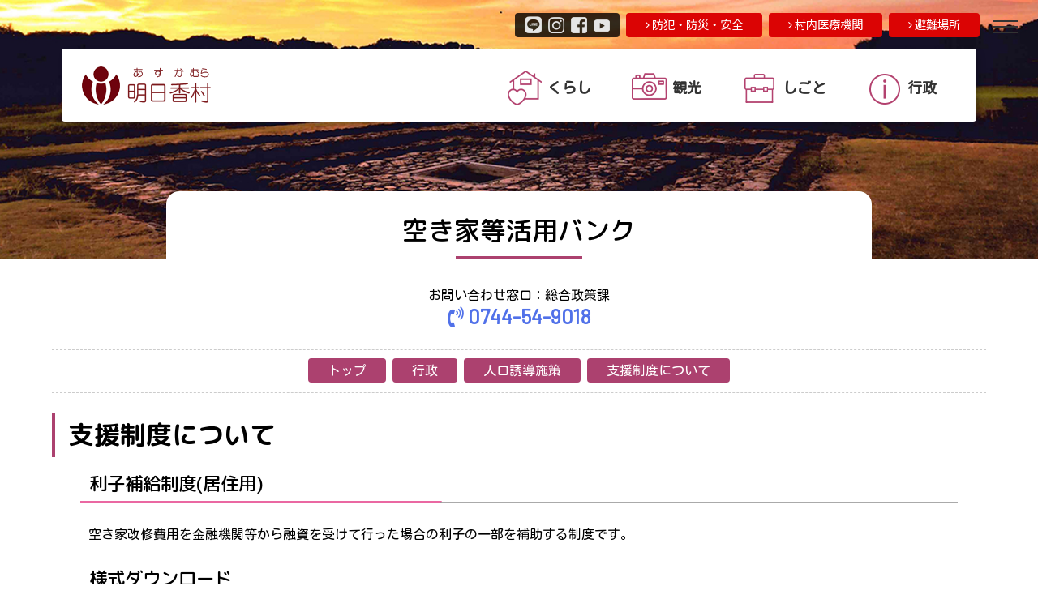

--- FILE ---
content_type: text/html
request_url: https://www.asukamura.jp/gyosei_jinkoyudo_akiyabank_shien_6.html
body_size: 6248
content:
<!doctype html>
<html lang="ja">
<head>
<meta charset="utf-8">
<meta name="keywords" content="奈良県,明日香村,飛鳥,古代文化">
<meta name="description" content="明日香村公式ホームページ。古代文化の香り豊かな郷。風土と人の心が築き上げた「郷｣の誇りを伝える、時に磨かれた魅力をたずさえた明日香村へようこそ！">
<title>支援制度について | 明日香村 公式ホームページ</title>
<meta name="viewport" content="width=device-width, initial-scale=1.0">
<meta name="auther" content="ASUKA_MURA.:info@asukamura.jp" />
<meta name="copyright" content="Copyright &copy; Asukamura. All rights reserved." />

<!--powered by ITF-->
<link href="css/reset.css" rel="stylesheet" type="text/css" />
<link href="css/base.css" rel="stylesheet" type="text/css" />
<link href="css/common.css" rel="stylesheet" type="text/css" media="all and (min-width: 960px)" />
<link href="css/tab.css" rel="stylesheet" type="text/css" media="(min-width: 560px) and (max-width: 959px)" />
<link href="css/smp.css" rel="stylesheet" type="text/css" media="(min-width: 120px) and (max-width: 559px)"/>
<script src="https://ajax.googleapis.com/ajax/libs/jquery/2.1.3/jquery.min.js"></script> 

<!-- ファビコン -->
<link rel="icon" href="./favicon.ico">

<!-- スマホ用アイコン -->
<link rel="apple-touch-icon" sizes="180x180" href="./apple-touch-icon-180x180.png">

<!-- Windows8, 10用設定 -->

<meta name="msapplication-square70x70logo" content="small.jpg"/>
<meta name="msapplication-square150x150logo" content="medium.jpg"/>
<meta name="msapplication-wide310x150logo" content="wide.jpg"/>
<meta name="msapplication-square310x310logo" content="large.jpg"/>
<meta name="msapplication-TileColor" content="#231815"/>

<!--FONT Awesome-->
<link rel="stylesheet" href="css/font-awesome.min.css">

<!--Go to Page top--> 
<script type="text/javascript" src="js/scrolltop.js"></script> 

<!--Google FONT-->
<link href="https://fonts.googleapis.com/css?family=Barlow|Cinzel|Khand|Noto+Sans+JP|Noto+Serif+JP|Playfair+Display&display=swap" rel="stylesheet">
<link href="https://fonts.googleapis.com/css?family=Nothing+You+Could+Do&display=swap" rel="stylesheet">
<link href="https://fonts.googleapis.com/css2?family=Playfair+Display:wght@500&display=swap" rel="stylesheet">
<link href="https://fonts.googleapis.com/css2?family=Kosugi+Maru&display=swap" rel="stylesheet">
<link rel="preconnect" href="https://fonts.googleapis.com">
<link rel="preconnect" href="https://fonts.gstatic.com" crossorigin>
<link href="https://fonts.googleapis.com/css2?family=M+PLUS+Rounded+1c:wght@100;300;400;500;700;800;900&display=swap" rel="stylesheet">

<!--スマホ用フッター固定メニュー --> 
<script type="text/javascript" src="js/scroll_fix-foot.js"></script> 

<!--テーブルのスクロール-->
<link href="css/scroll-hint.css" rel="stylesheet" type="text/css"/>
	
<!--Google Analytics-->
<script type="text/javascript">

  var _gaq = _gaq || [];
  _gaq.push(['_setAccount', 'UA-25987353-1']);
  _gaq.push(['_trackPageview']);

  (function() {
    var ga = document.createElement('script'); ga.type = 'text/javascript'; ga.async = true;
    ga.src = ('https:' == document.location.protocol ? 'https://ssl' : 'http://www') + '.google-analytics.com/ga.js';
    var s = document.getElementsByTagName('script')[0]; s.parentNode.insertBefore(ga, s);
  })();

</script>
	


<!-- Global site tag (gtag.js) - Google Analytics -->
<script async src="https://www.googletagmanager.com/gtag/js?id=G-2NF1T60SG1"></script>
<script>
  window.dataLayer = window.dataLayer || [];
  function gtag(){dataLayer.push(arguments);}
  gtag('js', new Date());
  gtag('config', 'G-WW4SRXKS78');
  gtag('config', 'UA-25987353-1');
</script>

</head>

<body id="top">

<!--フェードイン（最下部にjsを配置）-->
<link rel="stylesheet" href="css/animon.css"/>

<!--スリックスライダー-->
<link href="js/slick/slick-theme.css" rel="stylesheet" type="text/css">
<link href="js/slick/slick.css" rel="stylesheet" type="text/css">
<!--<script src="https://cdn.jsdelivr.net/npm/jquery@3/dist/jquery.min.js"></script>--> 
<script type="text/javascript" src="js/slick/slick.min.js"></script> 
<script type="text/javascript" src="js/slick/int.js"></script> 

<!--可変ヘッダー--> 
<script type="text/javascript" src="js/nav.js"></script>
<div id="container"> 
  
  <!--//ハンバーガーメニュー-->
<div class="fat-nav">
    <div class="fat-nav__wrapper">
      <div class="Navi_Box">
        <div class="Hum_Logo"> <img src="images/logo_humb.png" alt=""/></div>
        <div class="Navi_a_Box">
          <div class="Navi_a_Inn">
            <div class="Navi_a_Itm"> <a href="https://asukamura.jp/app/" target="_blank">
              <div class="Navi_a_Itm-TXT">
                <div class="Navi_a_JP"> <i class="fa fa-exclamation-triangle" aria-hidden="true"></i> 緊急・災害情報 </div>
                <div class="Navi_a_EN"> Emergency information</div>
              </div>
              <div class="Navi_a_Arr"> <i class="fa fa-angle-right" aria-hidden="true"></i></div>
              <div class="clear"></div>
              </a> </div>
          </div>
          <div class="Navi_a_Inn">
            <div class="Navi_a_Itm"> <a href="kurashi.html">
              <div class="Navi_a_Itm-TXT">
                <div class="Navi_a_JP">くらし</div>
                <div class="Navi_a_EN">Life</div>
              </div>
              <div class="Navi_a_Arr"> <i class="fa fa-angle-right" aria-hidden="true"></i></div>
              <div class="clear"></div>
              </a> </div>
          </div>
          <div class="Navi_a_Inn">
            <div class="Navi_a_Itm"> <a href="https://asukamura.com/" target="">
              <div class="Navi_a_Itm-TXT">
                <div class="Navi_a_JP">観光</div>
                <div class="Navi_a_EN">Sightseeing</div>
              </div>
              <div class="Navi_a_Arr"> <i class="fa fa-angle-right" aria-hidden="true"></i></div>
              <div class="clear"></div>
              </a> </div>
          </div>
          <div class="Navi_a_Inn">
            <div class="Navi_a_Itm"> <a href="shigoto.html">
              <div class="Navi_a_Itm-TXT">
                <div class="Navi_a_JP">しごと</div>
                <div class="Navi_a_EN">Business</div>
              </div>
              <div class="Navi_a_Arr"> <i class="fa fa-angle-right" aria-hidden="true"></i></div>
              <div class="clear"></div>
              </a> </div>
          </div>
          <div class="Navi_a_Inn">
            <div class="Navi_a_Itm"> <a href="gyosei.html">
              <div class="Navi_a_Itm-TXT">
                <div class="Navi_a_JP">行政</div>
                <div class="Navi_a_EN">Administration</div>
              </div>
              <div class="Navi_a_Arr"> <i class="fa fa-angle-right" aria-hidden="true"></i></div>
              <div class="clear"></div>
              </a> </div>
          </div>
          <div class="Navi_a_Inn">
            <div class="Navi_a_Itm"> <a href="kurashi_bousai.html">
              <div class="Navi_a_Itm-TXT">
                <div class="Navi_a_JP">防犯・防災・安全</div>
                <div class="Navi_a_EN">Safety</div>
              </div>
              <div class="Navi_a_Arr"> <i class="fa fa-angle-right" aria-hidden="true"></i></div>
              <div class="clear"></div>
              </a> </div>
          </div>
          <div class="Navi_a_Inn">
            <div class="Navi_a_Itm"> <a href="kurashi_kenkotofukushi_sonmin_iryokikan.html">
              <div class="Navi_a_Itm-TXT">
                <div class="Navi_a_JP">村内医療機関</div>
                <div class="Navi_a_EN">Medical institutions</div>
              </div>
              <div class="Navi_a_Arr"> <i class="fa fa-angle-right" aria-hidden="true"></i></div>
              <div class="clear"></div>
              </a> </div>
          </div>
          <div class="Navi_a_Inn">
            <div class="Navi_a_Itm"> <a href="kurashi_bousai_hinanbasyo_map.html">
              <div class="Navi_a_Itm-TXT">
                <div class="Navi_a_JP">避難場所</div>
                <div class="Navi_a_EN">Evacuation site</div>
              </div>
              <div class="Navi_a_Arr"> <i class="fa fa-angle-right" aria-hidden="true"></i></div>
              <div class="clear"></div>
              </a> </div>
          </div>
          <div class="Navi_a_Inn">
            <div class="Navi_a_Itm"> <a href="villagereport.html">
              <div class="Navi_a_Itm-TXT">
                <div class="Navi_a_JP">ビレッジレポート</div>
                <div class="Navi_a_EN">Village report</div>
              </div>
              <div class="Navi_a_Arr"> <i class="fa fa-angle-right" aria-hidden="true"></i></div>
              <div class="clear"></div>
              </a> </div>
          </div>
          <div class="Navi_a_Inn">
            <div class="Navi_a_Itm"> <a href="shigoto_nyusatsu.html">
              <div class="Navi_a_Itm-TXT">
                <div class="Navi_a_JP">入札情報</div>
                <div class="Navi_a_EN">Bid information</div>
              </div>
              <div class="Navi_a_Arr"> <i class="fa fa-angle-right" aria-hidden="true"></i></div>
              <div class="clear"></div>
              </a> </div>
          </div>
          <div class="Navi_a_Inn">
            <div class="Navi_a_Itm"> <a href="madoguchi.html">
              <div class="Navi_a_Itm-TXT">
                <div class="Navi_a_JP">窓口一覧</div>
                <div class="Navi_a_EN">Contact us</div>
              </div>
              <div class="Navi_a_Arr"> <i class="fa fa-angle-right" aria-hidden="true"></i></div>
              <div class="clear"></div>
              </a> </div>
          </div>
          <div class="Navi_a_Inn">
            <div class="Navi_a_Itm"> <a href="sontyo.html">
              <div class="Navi_a_Itm-TXT">
                <div class="Navi_a_JP">村長室</div>
                <div class="Navi_a_EN">Village mayor's office</div>
              </div>
              <div class="Navi_a_Arr"> <i class="fa fa-angle-right" aria-hidden="true"></i></div>
              <div class="clear"></div>
              </a> </div>
          </div>
          <div class="Navi_a_Inn">
            <div class="Navi_a_Itm"> <a href="floor.html">
              <div class="Navi_a_Itm-TXT">
                <div class="Navi_a_JP">役場フロア図</div>
                <div class="Navi_a_EN">Floor maps</div>
              </div>
              <div class="Navi_a_Arr"> <i class="fa fa-angle-right" aria-hidden="true"></i></div>
              <div class="clear"></div>
              </a> </div>
          </div>
          <div class="clear"></div>
        </div>
        <div class="Navi_c_Box">
          <div class="Navi_c_Inn">
            <div class="Navi_c_Item"> <a href="gyosei_joho_koho.html"> 広報</a> </div>
          </div>
          <div class="Navi_c_Inn">
            <div class="Navi_c_Item"> <a href="kurashi_machizukuri_asukaza.html"> 広聴（明日香座）</a> </div>
          </div>
          <div class="Navi_c_Inn">
            <div class="Navi_c_Item"> <a href="info.html"> 村の情報</a> </div>
          </div>
          <div class="Navi_c_Inn">
            <div class="Navi_c_Item"> <a href="gyosei_gikai.html"> 明日香村議会</a> </div>
          </div>
          <div class="Navi_c_Inn">
            <div class="Navi_c_Item"> <a href="gyosei_online_download.html"> 書式ダウンロード</a> </div>
          </div>
          <div class="Navi_c_Inn">
            <div class="Navi_c_Item"> <a href="gyosei_asukaho.html"> 明日香法</a> </div>
          </div>
          <div class="Navi_c_Inn">
            <div class="Navi_c_Item"> <a href="reiki/reiki_menu.html"> 例規集</a> </div>
          </div>
          <div class="Navi_c_Inn">
            <div class="Navi_c_Item"> <a href="gyosei_jinkoyudo.html"> 人口誘導施策</a> </div>
          </div>
          <div class="clear"></div>
        </div> <div class="Navi_SNS">
          <ul>
             <li> <a href="https://page.line.me/?accountId=848bkumh" target="_blank"><img src="images/ico_line.png" alt=""/></a></li>
            <li> <a href="https://www.instagram.com/asukanavi/" target="_blank"><img src="images/ico_ins.png" alt=""/></a></li>
            <li> <a href="https://www.facebook.com/asukamuraofficial/" target="_blank"><img src="images/ico_fb.png" alt=""/></a></li>
			<li> <a href="https://youtube.com/channel/UChCXjH9cc3_BVSUxq-2d2ew?si=42obi_chPRsbGZLd" target="_blank"><img src="images/ico_yt.png" alt=""/></a> </li>
          </ul>
        </div>
        <div class="Navi_Hum_TXT"> <a href="privacypolicy.html">個人情報の取り扱い</a>　<a href="menseki.html">免責事項</a>　<a href="securitypolicy.html">セキュリティの考え方</a>　<a href="linkpolicy.html">リンクについて</a>　<a href="mailto:info@asukamura.jp">お問い合わせ</a> </div>
      </div>
    </div>
  </div>
  <!--ハンバーガーメニュー//--> 
  
  <!--//可変ナビゲーション-->
  <div id="top-head">
    <h1 class="logo"><a href="index.php"><img src="images/logo_head.png" alt="明日香村" /></a></h1>
    <div class="clear"></div>    <div id="global-nav">
      <ul>
        <li>
          <div class="Navi_Mene"> <a class="hvr-underline-from-center" href="kurashi.html">
            <div class="Navi_MM_Wrapp">
              <div class="Navi_MM_Ico"><img src="images/ico_04.png" alt=""/></div>
              <div class="Navi_TXT"> くらし</div>
              <div class="clear"></div>
            </div>
            </a> </div>
        </li>
        <li>
          <div class="Navi_Mene"> <a href="https://asukamura.com/" target="_blank" class="hvr-underline-from-center">
            <div class="Navi_MM_Wrapp">
              <div class="Navi_MM_Ico"> <img src="images/ico_07.png" alt=""/></div>
              <div class="Navi_TXT"> 観光</div>
              <div class="clear"></div>
            </div>
            </a> </div>
        </li>
        <li>
          <div class="Navi_Mene"> <a class="hvr-underline-from-center" href="shigoto.html">
            <div class="Navi_MM_Wrapp">
              <div class="Navi_MM_Ico"> <img src="images/ico_05.png" alt=""/></div>
              <div class="Navi_TXT"> しごと</div>
              <div class="clear"></div>
            </div>
            </a> </div>
        </li>
        <li>
          <div class="Navi_Mene"> <a class="hvr-underline-from-center" href="gyosei.html">
            <div class="Navi_MM_Wrapp">
              <div class="Navi_MM_Ico"> <img src="images/ico_06.png" alt=""/></div>
              <div class="Navi_TXT"> 行政</div>
              <div class="clear"></div>
            </div>
            </a> </div>
        </li>
      </ul>
      <div class="clear"></div>
    </div>
  </div>
  
  <!--Head Tools//--> 
  
  <!--可変ナビゲーション//--> 
  
  <!--//Header-->
  <div id="Head_Area"> 
    <!--PV動画-->
    <div id="Movie_SubArea"> 
      <!--//Head Tools-->  <div id="Head_Tool_Wrapp">
        <div id="Head_Tool">
          <div class="Head_Tool"> <a href="kurashi_bousai_hinanbasyo_map.html"><i class="fa fa-angle-right" aria-hidden="true"></i> 避難場所</a></div> <div class="Head_Tool"> <a href="kurashi_kenkotofukushi_sonmin_iryokikan.html"><i class="fa fa-angle-right" aria-hidden="true"></i> 村内医療機関</a></div>
          <div class="Head_Tool"> <a href="kurashi_bousai.html"><i class="fa fa-angle-right" aria-hidden="true"></i> 防犯・防災・安全</a></div>
          <div class="Head_Tool_Sns"> <a href="https://page.line.me/?accountId=848bkumh" target="_blank"><img src="images/ico_line.png" alt=""/></a> <a href="https://www.instagram.com/asukanavi/" target="_blank"><img src="images/ico_ins.png" alt=""/></a> <a href="https://www.facebook.com/asukamuraofficial/" target="_blank"><img src="images/ico_fb.png" alt=""/></a> <a href="https://youtube.com/channel/UChCXjH9cc3_BVSUxq-2d2ew?si=42obi_chPRsbGZLd" target="_blank"><img src="images/ico_yt.png" alt=""/></a> </div>
          <div class="clear"></div>
        </div>
      </div>
      
     <!--//ページタイトル-->
      <div id="Content_TTL_Wrapp">
        <div id="Content_TTL">空き家等活用バンク</div>
        <div id="Content_TTL_Line"></div>
      </div>
      <!--ページタイトル//--> 
    </div>
  </div>
  <!--Header//--> 
  
  <!--//Content-->
 <div id="Content_TXT">
    
  <p>お問い合わせ窓口：総合政策課</p>
  
  <p><a href="tel:0744549018"> <i class="fa fa-volume-control-phone" aria-hidden="true"></i> 0744-54-9018</a></p>

 </div>
  <!--//Category Navi-->
  <div class="Content_Nav_Area">
    <div class="Content_Nav_Box">
      <div class="Content_Nav_Inn">
        <ul>
          <li><a href="index.php">トップ</a></li>
          <li><a href="gyosei.html">行政</a></li>
          <li><a href="gyosei_jinkoyudo.html">人口誘導施策</a></li>
          <li><a href="gyosei_jinkoyudo_akiyabank_shien.html">支援制度について</a></li>
        </ul>
      </div>
    </div>
  </div>
  <!--Category Navi//--> 
  
  <!--//Detail-->
  <div id="Wrapp">
    <div id="Wrapp_Inn">
      <div class="Category_TTL"> 支援制度について</div>
      <div class="PageDetail_Area">
        <div class="PageDetail_Box">
          <div class="PageDetail_Wrapp">
            <div class="PageDetail_Wrapp_TTL">利子補給制度(居住用)</div>
            <div class="PageDetail_TXT">
              <p>空き家改修費用を金融機関等から融資を受けて行った場合の利子の一部を補助する制度です。</p>
            </div>
            <div class="PageDetail_Wrapp_TTL">様式ダウンロード</div>
            <div class="PageDetail_TXT">
              <table width="100%" border="0" cellpadding="0" cellspacing="0" class="Basic">
                <tbody>
                  <tr>
                    <th>書類</th>
                    <th class="nowrap tb_lay">PDF版</th>
                    <th class="nowrap tb_lay">WORD版</th>
                  </tr>
                  <tr>
                    <td>明日香村空き家等活用バンク利子補給金交付要綱</td>
                    <td align="center" class="f_140p"><a href="files/akiyabank/shien_6_yoko.pdf" target="_blank"> <i class="fa fa-file-pdf-o" aria-hidden="true"></i></a></td>
                    <td align="center">---</td>
                  </tr>
                  <tr>
                    <td>利子補給金交付申請書</td>
                    <td align="center" class="f_140p"><a href="files/akiyabank/shien_6_01.pdf" target="_blank"> <i class="fa fa-file-pdf-o" aria-hidden="true"></i></a></td>
                    <td align="center" class="f_140p"><a href="files/akiyabank/shien_6_01.doc" target="_blank"> <i class="fa fa-file-word-o" aria-hidden="true"></i></a></td>
                  </tr>
                  <tr>
                    <td>利子補給金交付請求書</td>
                    <td align="center" class="f_140p"><a href="files/akiyabank/shien_6_02.pdf" target="_blank"> <i class="fa fa-file-pdf-o" aria-hidden="true"></i></a></td>
                    <td align="center" class="f_140p"><a href="files/akiyabank/shien_6_02.doc" target="_blank"> <i class="fa fa-file-word-o" aria-hidden="true"></i></a></td>
                  </tr>
                </tbody>
              </table>
            </div>
            <div class="PageDetail_Wrapp_TTL">お問い合わせ・お申し込み先</div>
            <div class="PageDetail_TXT">
              <p>〒634-0111<br>
                奈良県高市郡明日香村大字橘21番地<br>
                明日香村役場 総合政策課<br>
                TEL：0744-54-9018 / FAX：0744-54-2440</p>
            </div>
          </div>
        </div>
      </div>
    </div>
  </div>
  <!--Detail//--> 
  <!--Content//--> 
  
  <!--//フッター-->
  <div id="Foot_Area">
    <div id="Foot_Upper"><img src="images/line_foot.png" alt=""/></div>
    <div id="Foot_Box">
      <div id="Foot_Left">
        <div id="Foot_Logo"> <img src="images/logo_foot.png" alt="明日香村公式ホームページ"/></div>
        <div class="Foot_Address">
          <h1><strong>奈良県 明日香村公式ホームページ</strong></h1>
          <p>〒634-0142 奈良県高市郡明日香村大字橘21番地 （<a href="https://maps.app.goo.gl/i1n1vwztrCcnCLUz5" target="_blank">Google Maps</a>）</p>
        </div>
        <div class="Foot_TEL"> <a href="tel:0744542001"><strong><i class="fa fa-volume-control-phone" aria-hidden="true"></i> 0744-54-2001</strong></a></div>
        <div class="Foot_FAX"> <strong>FAX:0744-54-2440 </strong></div>
        <div class="Foot_TXT">
          <p><i class="fa fa-clock-o" aria-hidden="true"></i> 開庁時間</p>
          <p>月曜日～金曜日 <strong>8:30～17:15<br>
            </strong><span class="f12_px">※土・日・祝及び12月29日から1月3日は除く<br>
            <br>
            <i class="fa fa-exclamation-triangle" aria-hidden="true"></i> 画像及び文章等の無断転載、使用はご遠慮ください。</span></p>
        </div>
      </div>
      <div id="Foot_Right">
        <div class="Foot_Inn">
          <div class="Foot_Link">
            <p><i class="fa fa-arrow-circle-o-right" aria-hidden="true"></i> ウェブサイトについて</p>            <ul>
              <li><a href="privacypolicy.html">個人情報の取り扱い</a></li>
              <li><a href="menseki.html">免責事項</a></li>
              <li><a href="securitypolicy.html">セキュリティの考え方</a></li>
              <li><a href="linkpolicy.html">リンクについて</a></li>
              <li><a href="mailto:info@asukamura.jp">お問い合わせ</a></li>
            </ul>
          </div>
        </div>
        <div class="Foot_Inn">
          <div class="Foot_Link">
            <p><i class="fa fa-arrow-circle-o-right" aria-hidden="true"></i> 明日香村について</p>
            <ul>
              <li><a href="sontyo.html">村長室</a></li>
              <li><a href="info.html">村の情報</a></li>
              <li><a href="floor.html">役場フロア図</a></li>
              <li><a href="info_access.html">交通アクセス</a></li>
              <li><a href="gyosei_asukaho.html">明日香法</a></li>
              <li><a href="reiki/reiki_menu.html">明日香村例規集</a> </li>
            </ul>
          </div>
        </div>
        <div class="clear"></div>
      </div>
      <div class="clear"></div>
    </div>
    <div id="Foot_Bottom"> Copyright © 明日香村, All Right Reserved. </div>
  </div>
  <!--フッター//--> 
  
  <!--//ページのトップへ-->
  <div id="page-top"> <a href="#top"><img src="images/up.png" width="60" height="60" alt="ページのトップへ"/></a> </div>
  <!--ページのトップへ//--> 
  
  <!--//スマホ固定フッター-->  <div id="SMP_Foot">
    <div class="fix-footer">
      <div class="SMP_Navi-Area">
        <div class="SMP_Navi-Box">
          <div class="SMP_Navi-Inn"> <a href="kurashi.html">
            <div class="SMP_Navi-Ico"><i class="fa fa-home" aria-hidden="true"></i></div>
            <div class="SMP_Navi-TXT">くらし</div>
            </a> </div>
        </div>
        <div class="SMP_Navi-Box">
          <div class="SMP_Navi-Inn"> <a href="https://asukamura.com/" target="_blank">
            <div class="SMP_Navi-Ico"><i class="fa fa-camera" aria-hidden="true"></i></div>
            <div class="SMP_Navi-TXT">観光</div>
            </a> </div>
        </div>
        <div class="SMP_Navi-Box">
          <div class="SMP_Navi-Inn"> <a href="shigoto.html">
            <div class="SMP_Navi-Ico"><i class="fa fa-briefcase" aria-hidden="true"></i></div>
            <div class="SMP_Navi-TXT">しごと</div>
            </a> </div>
        </div>
        <div class="SMP_Navi-Box">
          <div class="SMP_Navi-Inn"> <a href="gyosei.html">
            <div class="SMP_Navi-Ico"><i class="fa fa-info-circle" aria-hidden="true"></i></div>
            <div class="SMP_Navi-TXT">行政</div>
            </a> </div>
        </div>
        <div class="SMP_Navi-Box">
          <div class="SMP_Navi-Inn"> <a href="tel:0744542001">
            <div class="SMP_Navi-Ico"><i class="fa fa-phone" aria-hidden="true"></i></div>
            <div class="SMP_Navi-TXT">TEL</div>
            </a> </div>
        </div>
        <div class="clear"></div>
      </div>
    </div>
  </div>
  <!--スマホ固定フッター//--> 
</div>
<script src="js/scroll-hint.js"></script> 
<script>
	new ScrollHint('.js-scrollable', {
		// scrollHintIconAppendClass: 'scroll-hint-icon-white'
		// remainingTime: 5000
	});
	</script> 

<!--ハンバーガーメニュー--> 
<script type="text/javascript" src="js/jquery.fatNav.min.js"></script> 
<script type="text/javascript" src="js/main.js"></script> 

<!--フェードイン--> 
<script type="text/javascript" src="js/animon.iife.js"></script> 
<script type="text/javascript">
  Animon.animon();
</script> 

<!-- 背景ストレッチ（スライドショー） --> 
<!--<script src="lib/jquery/jquery.js"></script>--> 
<script src="js/jquery.backstretch.js"></script> 
<script>
		/*FllScreen*/
		/*$.backstretch([
	 	  "images/demo1.jpg",
          "images/demo2.jpg",
          "images/demo3.jpg"
		], {
			fade: 750,
            duration: 3000
        });*/
		
		/*ClassElement*/
        $("#Movie_SubArea").backstretch([
			"images/dummy_05.png",
			"images/dummy_06.png",
			"images/dummy_07.png"
        ], {
            fade: 750,
            duration: 3000
        });
	</script>
</body>
</html>


--- FILE ---
content_type: text/css
request_url: https://www.asukamura.jp/css/reset.css
body_size: 1212
content:
/*==========================================
File name: reset.css
Editors: IT-Force Inc.
Ver3.11 2015/03/26
========================================== */
ins, del {
  display: block;
}
p ins, p del, ul ins, ul del, ol ins, ol del, dl ins, dl del, table ins, table del {
  display: inline;
}
body, div, dl, dt, dd, ul, ol, li, h1, h2, h3, h4, h5, h6, pre, form, fieldset, p, blockquote, table, thead, tbody, tfoot, caption, th, td {
  margin: 0;
  padding: 0;
}
ul {
  list-style-type: square;
  margin: 0px 0px 0 24px;
  padding: 0px 0px 0px 0px;
  line-height: 2em;
}
ol {
  list-style-type: decimal;
  margin: 0px 0px 0 24px;
  padding: 0px 0px 0px 0px;
  line-height: 2em;
}
li {
	line-height: 1.4em;
	padding: 0 0 .8em 0;
}
table {
  border-collapse: collapse;
  border-spacing: 0;
}
fieldset, img {
  border: 0 none;
  -ms-interpolation-mode: bicubic;
}
abbr, acronym {
  border-bottom: 1px dashed;
}
h1, h2, h3, h4, h5, h6 {
  font-size: 101%;
}
h1, h2, h3, h4, h5, h6, em, strong {}
em {
  font-style: normal;
}
address, caption, cite, code, dfn, th, var {
  font-style: normal;
  font-weight: normal;
}
table {
  font-size: 101%;
}
select, input, textarea {
  margin: 5px 0px 5px 0px;
  font-family: "ヒラギノ角ゴ Pro W3", "Hiragino Kaku Gothic Pro", "メイリオ", Meiryo, Osaka, "ＭＳ Ｐゴシック", "MS PGothic", sans-serif;
}
var, code, samp, kbd {
  font-family: monospace;
}
textarea {
  overflow: auto;
  font-family: "ヒラギノ角ゴ Pro W3", "Hiragino Kaku Gothic Pro", "メイリオ", Meiryo, Osaka, "ＭＳ Ｐゴシック", "MS PGothic", sans-serif;
  padding: 4px 4px 8px 4px;
  font-size: 1em;
  border: solid 1px #ccc;
  margin: 0;
  -webkit-border-radius: 3px;
  -moz-border-radius: 3px;
  border-radius: 3px;
  -moz-box-shadow: inset 0 0 4px rgba(0, 0, 0, 0.2);
  -webkit-box-shadow: inset 0 0 4px rgba(0, 0, 0, 0.2);
  box-shadow: inner 0 0 4px rgba(0, 0, 0, 0.2);
}
caption, th {
  text-align: left;
}
input {
  vertical-align: middle;
  font-family: "ヒラギノ角ゴ Pro W3", "Hiragino Kaku Gothic Pro", "メイリオ", Meiryo, Osaka, "ＭＳ Ｐゴシック", "MS PGothic", sans-serif;
}
a, input[type="submit"] {
  cursor: pointer;
}
input[type="text"]:focus, textarea:focus {
  background: #ffffcc;
  font-size: 100%;
  font-family: "ヒラギノ角ゴ Pro W3", "Hiragino Kaku Gothic Pro", "メイリオ", Meiryo, Osaka, "ＭＳ Ｐゴシック", "MS PGothic", sans-serif;
}
textarea {
  border: #7F9DB9 1px solid;
  font-family: "ヒラギノ角ゴ Pro W3", "Hiragino Kaku Gothic Pro", "メイリオ", Meiryo, Osaka, "ＭＳ Ｐゴシック", "MS PGothic", sans-serif;
}
textarea:hover, input[type="text"]:hover, input[type="password"]:hover, textarea:focus, input[type="password"]:focus {
  border: 1px solid #207ce5;
  font-family: "ヒラギノ角ゴ Pro W3", "Hiragino Kaku Gothic Pro", "メイリオ", Meiryo, Osaka, "ＭＳ Ｐゴシック", "MS PGothic", sans-serif;
}
hr {
  display: none;
}
img {
  border: 0;
}
RP, RT {
  font-size: 70%;
}
/********
画像フロート
********/
.float-left {
  float: left;
  margin-right: 2em;
  margin-bottom: 0em;
  margin-top: 0px;
}
.float-right {
  float: right;
  margin-left: 2em;
  margin-bottom: 1em;
  margin-top: 0em;
}

--- FILE ---
content_type: text/css
request_url: https://www.asukamura.jp/css/base.css
body_size: 4087
content:
/*==========================================
File name: base.css
Editors: IT-Force Inc.
Ver3.11 2016/05/08
========================================== */
/********
フォント（span）専用
********/
.f10_px {
  font-size: 10px;
}
.f10_px a {
  font-size: 10px;
}
.f10_px a:hover {
  font-size: 10px;
}
.f12_px {
  font-size: 12px;
}
.f12_px a {
  font-size: 12px;
}
.f12_px a:hover {
  font-size: 12px;
}
.f14_px {
  font-size: 14px;
}
.f14_px a {
  font-size: 14px;
}
.f14_px a:hover {
  font-size: 14px;
}
.f16_px {
  font-size: 16px;
}
.f18_px {
  font-size: 18px;
}
.f_Red {
  color: #B40303;
}
.f_Bango {
  font-family: 'Barlow', sans-serif;
}
.f_140p {
  font-size: 140% !important;
  font-weight: bold;
}
/*行間*/
.line_30px {
  line-height: 30px;
}
.line_20px {
  line-height: 20px;
}
.line_15px {
  line-height: 15px;
}
.Migi {
  text-align: right;
}
/*枠*/
.Waku_Yellow {
  margin: 24px auto;
  padding: 16px;
  background: #FDFFED;
  border: 3px solid #FFA500;
  border-radius: 8px;
}
.Waku_Yellow ul {
  padding: 4px 0;
  margin: 0;
}
.Waku_Yellow li {
  line-height: 1.4em;
  padding: 0;
  margin: 0 0 8px 3em;
}
.Waku_Gray {
  margin: 24px auto;
  padding: 16px;
  background: #FAFAFA;
  border: 3px solid #CCC;
  border-radius: 8px;
}
.Waku_White {
  margin: 8px auto;
  padding: 8px;
  background: #FFF;
  border: 1px dashed #CCC;
  border-radius: 8px;
}
/*テーブル操作*/
/*改行禁止*/
.nowrap{
	white-space: nowrap;
}
/*枠固定*/
.tb_lay{
	table-layout: fixed;
}


/*テーブル*/
table.Basic {
  border-top: 1px solid #CCC;
  border-left: 1px solid #CCC;
  border-collapse: collapse;
  border-spacing: 0;
  empty-cells: show;
}
.Basic th {
  border-right: 1px solid #CCC;
  border-bottom: 1px solid #CCC;
  color: #FFF;
  background: #666;
  padding: 0.5em 1em;
  text-align: center;
  line-height: 1.4em;
}
.Basic td {
  border-right: 1px solid #CCC;
  border-bottom: 1px solid #CCC;
  padding: 0.5em 1em;
  line-height: 1.4em;
}
table.Basic a {
  color: #00F;
}
table.Basic a:hover {
  color: #F00;
  text-decoration: underline;
}
table.basic2 {
  border-top: 1px solid #CCC;
  border-left: 1px solid #CCC;
  border-collapse: collapse;
  border-spacing: 0;
  background-color: #CCC;
  empty-cells: show;
}
.basic2 th {
  border-right: 1px solid #CCC;
  border-bottom: 1px solid #CCC;
  background-position: left top;
  padding: 0.5em 1em;
  text-align: center;
  color: #FFF;
}
.basic2 td {
  border-right: 1px solid #CCC;
  border-bottom: 1px solid #CCC;
  padding: 0.5em 1em;
  text-align: center;
}
table.basic2 a {
  color: #00F;
}
table.basic2 a:hover {
  color: #F00;
  text-decoration: underline;
}
/*ページ内共通テーブル*/
table.common_tb {
  border-top: 1px solid #DEDCDD;
  border-collapse: collapse;
  border-spacing: 0;
  empty-cells: show;
}
.common_tb th {
  border-bottom: 1px solid #DEDCDD;
  color: #FFF;
  background-image: url();
  background-position: left top;
  padding: 5px 5px;
  font-size: 12px;
  text-align: center;
}
.common_tb td {
  border-bottom: 1px solid #DEDCDD;
  padding: 8px 1em;
  font-size: 12px;
  line-height: 2em;
}
/*ページ内共通テーブル*/
table.common_tb2 {
  border-top: 1px solid #DEDCDD;
  border-collapse: collapse;
  border-spacing: 0;
  empty-cells: show;
}
.common_tb2 th {
  border-bottom: 1px solid #DEDCDD;
  color: #FFF;
  background-image: url();
  background-position: left top;
  padding: 0.5em;
  font-size: 12px;
  text-align: center;
  line-height: 1.6em;
}
.common_tb2 td {
  border-bottom: 1px solid #DEDCDD;
  padding: 0.5em;
  font-size: 12px;
  line-height: 1.6em;
}
/*ページ内共通テーブル(ラインなし)*/
table.common_tb_noline {
  border-top: 0px solid;
  border-collapse: collapse;
  border-spacing: 0;
  empty-cells: show;
  margin: 10px auto;
  line-height: 2em;
}
.common_tb_noline th {
  border-bottom: 0px solid;
  color: #330000;
  background-position: left top;
  text-align: left;
}
.common_tb_noline td {
  border-bottom: 0px solid;
}
table.common_tbfood {
  border-top: 1px solid #DEDCDD;
  border-collapse: collapse;
  border-spacing: 0;
  empty-cells: show;
}
.common_tbfood th {
  border-bottom: 1px solid #DEDCDD;
  color: #FFF;
  background-position: left top;
  padding: 4px 1em;
  font-size: 12px;
  text-align: right;
  line-height: 1.8em;
}
.common_tbfood td {
  border-bottom: 1px solid #DEDCDD;
  padding: 4px 1em;
  font-size: 12px;
  line-height: 1.5em;
}
/*ページ内共通テーブル(ラインなし)*/
table.common_tb_noline {
  border-top: 0px solid;
  border-collapse: collapse;
  border-spacing: 0;
  empty-cells: show;
  margin: 10px auto;
  line-height: 2em;
}
.common_tb_noline th {
  border-bottom: 0px solid;
  color: #330000;
  background-position: left top;
  text-align: left;
}
.common_tb_noline td {
  border-bottom: 0px solid;
}
/*ページ内共通テーブル(ラインなし+テキストセンタリング)*/
table.common_tb_noline_txt_c {
  border-top: 0px solid;
  border-collapse: collapse;
  border-spacing: 0;
  empty-cells: show;
  margin: 0px auto;
}
.common_tb_noline_txt_c th {
  border-bottom: 0px solid;
  color: #330000;
  background-position: left top;
  text-align: center;
}
.common_tb_noline_txt_c td {
  border-bottom: 0px solid;
  text-align: center;
}
table.common_tb_noline_txt_c-2 {
  border-top: 0px solid;
  border-collapse: collapse;
  border-spacing: 0;
  empty-cells: show;
  margin: 10px auto;
}
.common_tb_noline_txt_c-2 th {
  border-bottom: 0px solid;
  color: #330000;
  background-position: left top;
  text-align: center;
}
.common_tb_noline_txt_c-2 td {
  border-bottom: 0px solid;
  text-align: center;
}
.common_tb_noline_txt_c-2 a:hover img {
  opacity: 0.5;
  filter: alpha(opacity=50);
  -ms-filter: "alpha( opacity=50 )";
}
/*ページ内共通テーブル(横線のみ)*/
table.line_w {
  border-top: 1px solid #E5E5E5;
  border-left: 0px solid #E5E5E5;
  border-collapse: collapse;
  border-spacing: 0;
  background-color: #CCC;
  empty-cells: show;
  margin: auto;
}
.line_w th {
  border-right: 0px solid #E5E5E5;
  border-bottom: 1px solid #E5E5E5;
  background-image: url();
  background-position: left top;
  padding: 0.5em 1em;
  line-height: 1.5em;
  color: #FFF;
}
.line_w td {
  border-right: 0px solid #E5E5E5;
  border-bottom: 1px solid #E5E5E5;
  padding: 0.5em 1em;
  color: #330000;
}
table.line_w a {
  color: #00F;
}
table.line_w a:hover {
  color: #F00;
  text-decoration: underline;
}
/********
scrollbar
********/
body > * {
  scrollbar-width: 5px;
  scrollbar-base-color: #FFF;
  scrollbar-track-color: #FFF;
  scrollbar-face-color: #EEE;
  scrollbar-shadow-color: #EEE;
  scrollbar-darkshadow-color: #EEE;
  scrollbar-highlight-color: #EEE;
  scrollbar-3dlight-color: #EEE;
  scrollbar-arrow-color: #FFF;
  word-wrap: break-word;
  word-break: break-all;
}
*::-webkit-scrollbar, * .block::-webkit-scrollbar {
  overflow: hidden;
  width: 5px;
  background: #FFF;
  border-radius: 3px;
}
*::-webkit-scrollbar:horizontal, * .block::-webkit-scrollbar:horizontal {
  height: 5px;
}
*::-webkit-scrollbar-button, * .block::-webkit-scrollbar-button {
  display: none;
}
*::-webkit-scrollbar-piece, * .block::-webkit-scrollbar-piece {
  background: #FFF;
}
*::-webkit-scrollbar-piece:start, * .block::-webkit-scrollbar-piece:start {
  background: #FFF;
}
*::-webkit-scrollbar-thumb, * .block::-webkit-scrollbar-thumb {
  overflow: hidden;
  border-radius: 3px;
  background: #CCC;
}
*::-webkit-scrollbar-corner, * .block::-webkit-scrollbar-corner {
  overflow: hidden;
  border-radius: 3px;
  background: #CCC;
}
/* ------------------------------
   #tabAccordion
------------------------------ */
#tabAccordion {
  margin: 0 auto;
  width: 100%;
  height: 400px;
  font-size: 12px;
  font-family: "ヒラギノ角ゴ Pro W3", "Hiragino Kaku Gothic Pro", "メイリオ", Meiryo, Osaka, "ＭＳ Ｐゴシック", "MS PGothic", "sans-serif";
  border: #CCC 1px solid;
  position: relative;
}
#tabAccordion dl {
  top: 0;
  left: 0;
  width: 100%;
  position: absolute;
}
#tabAccordion dl dt {
  top: 0;
  left: 0;
  width: 150px;
  font-weight: bold;
  position: absolute;
  border-right: #FFF 1px solid;
  border-bottom: #FFF 1px solid;
  background: #CCC;
  color: #000;
  box-sizing: border-box;
}
#tabAccordion dl:nth-child(2) dt {
  left: 150px;
}
#tabAccordion dl:nth-child(3) dt {
  left: 300px;
}
#tabAccordion dl:nth-child(4) dt {
  left: 450px;
}
#tabAccordion dl:nth-child(5) dt {
  left: 600px;
  border-right: none;
}
#tabAccordion dl dt a {
  font-family: "ヒラギノ角ゴ Pro W3", "Hiragino Kaku Gothic Pro", "メイリオ", Meiryo, Osaka, "ＭＳ Ｐゴシック", "MS PGothic", "sans-serif";
  padding: 8px 0;
  display: block;
  text-align: center;
  -moz-transition: all 0.2s linear;
  -webkit-transition: all 0.2s linear;
  transition: all 0.2s linear;
  color: #000;
  font-weight: normal;
}
#tabAccordion dl dt.btnAcv {
  border-bottom: none;
  background: #0B102D;
}
#tabAccordion dl dt.btnAcv a {
  color: #FFF;
}
#tabAccordion dl dt.btnAcv a:hover {
  color: #333;
}
@media only screen and (min-width: 768px) {
  #tabAccordion dl dt:hover > a {
    background: #fff;
  }
}
#tabAccordion dl dd {
  top: 50px;
  left: 0;
  padding: 12px;
  width: 100%;
  height: 350px;
  text-align: left;
  overflow-y: auto;
  display: none; /*編集の際はこれををコメントアウト*/
  position: absolute;
  box-sizing: border-box;
}
#tabAccordion dl dd a {
  font-family: "ヒラギノ角ゴ Pro W3", "Hiragino Kaku Gothic Pro", "メイリオ", Meiryo, Osaka, "ＭＳ Ｐゴシック", "MS PGothic", "sans-serif";
}
#tabAccordion dl dd p {
  padding-bottom: 2em;
  line-height: 2em;
}
/* ------------------------------
   MEDIAQUERIES LAYOUT
------------------------------ */
@media only screen and (max-width: 1124px) {
  #tabAccordion {
    width: 100%;
    box-sizing: border-box;
  }
  #tabAccordion dl {
    width: 100%;
    box-sizing: border-box;
  }
  #tabAccordion dl dt {
    width: 20%;
  }
  #tabAccordion dl:nth-child(2) dt {
    left: 20%;
  }
  #tabAccordion dl:nth-child(3) dt {
    left: 40%;
  }
  #tabAccordion dl:nth-child(4) dt {
    left: 60%;
  }
  #tabAccordion dl:nth-child(5) dt {
    left: 80%;
  }
}
/* ------------------------------
   MEDIAQUERIES[SP]LAYOUT
------------------------------ */
@media only screen and (max-width: 679px) {
  #tabAccordion {
    width: 100%;
    height: auto;
    border: none;
  }
  #tabAccordion dl {
    top: auto;
    left: auto;
    width: 100%;
    position: relative;
  }
  #tabAccordion dl dt {
    top: auto;
    left: auto;
    width: 100%;
    position: relative;
    border-bottom: #FFF 1px solid;
    border-right: none;
  }
  #tabAccordion dl:first-child dt {
    border-top: #FFF 1px solid;
  }
  #tabAccordion dl:nth-child(2) dt, #tabAccordion dl:nth-child(3) dt, #tabAccordion dl:nth-child(4) dt, #tabAccordion dl:nth-child(5) dt {
    left: auto;
  }
  #tabAccordion dl dt a {
    padding: 10px 20px;
    height: auto;
    line-height: 1em;
    text-align: left;
  }
  #tabAccordion dl dt a:after {
    content: '';
    margin-top: -4px;
    top: 50%;
    right: 15px;
    width: 8px;
    height: 8px;
    font-size: 1em;
    font-weight: bold;
    line-height: 1.2em;
    display: block;
    position: absolute;
    border-top: 1px solid #FFF;
    border-right: 1px solid #FFF;
    -moz-transform: rotate(135deg);
    -webkit-transform: rotate(135deg);
    transform: rotate(135deg);
  }
  #tabAccordion dl dt.btnAcv {
    border-bottom: #FFF 1px solid;
    background: #0B102D;
  }
  #tabAccordion dl dt.btnAcv a:hover {
    color: #FFF;
  }
  #tabAccordion dl dt.btnAcv a:after {
    content: none;
  }
  #tabAccordion dl dd {
    top: auto;
    left: auto;
    padding: 4px 8px 4px 8px;
    width: 100%;
    height: auto;
    position: relative;
    border-bottom: #FFF 1px solid;
  }
}
/*メールフォーム用テーブル等*/
#form-tbl {}
#form {
  border-collapse: collapse;
}
#form th {
  border: 1px solid #CCC;
  padding: 4px 16px;
  font-size: 12px;
  font-family: "ヒラギノ角ゴ Pro W3", "Hiragino Kaku Gothic Pro", "メイリオ", Meiryo, Osaka, "ＭＳ Ｐゴシック", "MS PGothic", "sans-serif" !important;
  text-align: left;
}
#form td {
  border: 1px solid #CCC;
  padding: 4px 16px;
  font-size: 12px;
  font-family: "ヒラギノ角ゴ Pro W3", "Hiragino Kaku Gothic Pro", "メイリオ", Meiryo, Osaka, "ＭＳ Ｐゴシック", "MS PGothic", "sans-serif" !important;
  text-align: left;
}
#form th {
  white-space: nowrap;
  background: #e8e8e8;
}
#form td {
  background: #fff;
}
.msg {
  color: #DB0306;
  font-weight: bold;
}
a.anchor {
  display: block;
  padding-top: 100px;
  margin-top: -100px;
  cursor: default;
}
/* ブラウザのスクロールバーを常に表示させることでカクカクッとなるのを防ぐ */
html {
  overflow-y: scroll;
}
/* ローディングの背景部分のCSS */
.loader {
  background: #000;
  height: 100%;
  left: 0;
  position: fixed;
  top: 0;
  width: 100%;
  z-index: 120;
}
/* ローディングのアニメーション部分のCSS (https://projects.lukehaas.me/css-loaders/) */
.loader-animation, .loader-animation:before, .loader-animation:after {
  background: #ffffff;
  -webkit-animation: load1 1s infinite ease-in-out;
  animation: load1 1s infinite ease-in-out;
  width: 1em;
  height: 4em;
}
.loader-animation {
  height: 10px;
  left: 50%;
  margin: -5px 0 0 -5px;
  position: absolute;
  top: 50%;
  width: 10px;
  color: #ffffff;
  text-indent: -9999em;
  font-size: 10px;
  -webkit-transform: translateZ(0);
  -ms-transform: translateZ(0);
  transform: translateZ(0);
  -webkit-animation-delay: -0.16s;
  animation-delay: -0.16s;
}
.loader-animation:before, .loader-animation:after {
  position: absolute;
  top: 0;
  content: '';
}
.loader-animation:before {
  left: -1.5em;
  -webkit-animation-delay: -0.32s;
  animation-delay: -0.32s;
}
.loader-animation:after {
  left: 1.5em;
}
@-webkit-keyframes load1 {
  0%, 80%, 100% {
    box-shadow: 0 0;
    height: 4em;
  }
  40% {
    box-shadow: 0 -2em;
    height: 5em;
  }
}
@keyframes load1 {
  0%, 80%, 100% {
    box-shadow: 0 0;
    height: 4em;
  }
  40% {
    box-shadow: 0 -2em;
    height: 5em;
  }
}
/* Sweep To Right */
.hvr-sweep-to-right {
  display: inline-block;
  vertical-align: middle;
  -webkit-transform: perspective(1px) translateZ(0);
  transform: perspective(1px) translateZ(0);
  box-shadow: 0 0 1px rgba(0, 0, 0, 0);
  position: relative;
  -webkit-transition-property: color;
  transition-property: color;
  -webkit-transition-duration: 0.3s;
  transition-duration: 0.3s;
}
.hvr-sweep-to-right:before {
  content: "";
  position: absolute;
  z-index: -1;
  top: 0;
  left: 0;
  right: 0;
  bottom: 0;
  background: #2098D1;
  -webkit-transform: scaleX(0);
  transform: scaleX(0);
  -webkit-transform-origin: 0 50%;
  transform-origin: 0 50%;
  -webkit-transition-property: transform;
  transition-property: transform;
  -webkit-transition-duration: 0.3s;
  transition-duration: 0.3s;
  -webkit-transition-timing-function: ease-out;
  transition-timing-function: ease-out;
}
.hvr-sweep-to-right:hover, .hvr-sweep-to-right:focus, .hvr-sweep-to-right:active {
  color: white;
}
.hvr-sweep-to-right:hover:before, .hvr-sweep-to-right:focus:before, .hvr-sweep-to-right:active:before {
  -webkit-transform: scaleX(1);
  transform: scaleX(1);
}
/* Underline From Center */
.hvr-underline-from-center {
  display: inline-block;
  vertical-align: middle;
  -webkit-transform: perspective(1px) translateZ(0);
  transform: perspective(1px) translateZ(0);
  box-shadow: 0 0 1px rgba(0, 0, 0, 0);
  position: relative;
  overflow: hidden;
}
.hvr-underline-from-center:before {
  content: "";
  position: absolute;
  z-index: -1;
  left: 51%;
  right: 51%;
  bottom: 0%;
  background: #BE0000;
  height: 4px;
  -webkit-transition-property: left, right;
  transition-property: left, right;
  -webkit-transition-duration: 0.3s;
  transition-duration: 0.3s;
  -webkit-transition-timing-function: ease-out;
  transition-timing-function: ease-out;
}
.hvr-underline-from-center:hover:before, .hvr-underline-from-center:focus:before, .hvr-underline-from-center:active:before {
  left: 0;
  right: 0;
}

--- FILE ---
content_type: text/css
request_url: https://www.asukamura.jp/css/common.css
body_size: 15225
content:
/* 
name:明日香村
designer: IT-Force Inc.
designer_url: http://it-force.jp/
Ver 20211108
*/
/* ---------------------------------------------------------------------
ページ全体
--------------------------------------------------------------------- */
html, body {
  margin: 0;
}
a {
  color: #5171E9;
  text-decoration: none;
  transition: all 0.5s ease;
  -webkit-transition: all 0.5s ease;
  -moz-transition: all 0.5s ease;
}
a:visited {
  color: #5171E9;
}
a:hover {
  color: #BB0D10;
  text-decoration: none;
}
a:active {
  color: #5171E9;
  text-decoration: none;
}
h1, h2, h3, h4, h5, h6 {
  font-weight: normal;
}
img {
  image-rendering: -webkit-optimize-contrast;
}
/*共通*/
.clear {
  clear: both;
  line-height: 0em;
}
.horizon {
  border-bottom: 1px #CCC solid;
  padding-top: 0px;
  margin-bottom: 10px;
  clear: both;
}
.dashed {
  border-bottom: 1px #CCC dashed;
  padding-top: 0px;
  margin-bottom: 10px;
  clear: both;
}
img[usemap] {
  max-width: 100%;
  height: auto;
}
/*ページトップへ*/
#page-top {
  z-index: 500;
  position: fixed;
  bottom: 12px;
  right: 12px;
}
#page-top a {
  width: 60px;
  padding: 0;
  display: block;
}
/*スマホ非表示*/
.Add__function {}
.Add___function {
  display: none;
}
/* ---------------------------------------------------------------------
レイアウト定義
--------------------------------------------------------------------- */
#container {
  width: 100%;
  font-family: 'Noto Sans JP', sans-serif;
  overflow: hidden;
}
#container img {
  max-height: 100%;
  height: auto;
}
#container a img {
  image-rendering: -webkit-optimize-contrast;
  -ms-interpolation-mode: bicubic;
  -webkit-transition: 0.3s ease-in-out;
  -moz-transition: 0.3s ease-in-out;
  -o-transition: 0.3s ease-in-out;
  transition: 0.3s ease-in-out;
}
#container a:hover img {
  image-rendering: -webkit-optimize-contrast;
  -ms-interpolation-mode: bicubic;
  opacity: 0.5;
  filter: alpha(opacity=50);
}
/*ハンバーガーメニュー*/
.hamburger {
  display: block;
  /* position: fixed; */
  position: absolute;
  height: 80px; /*アイコン全体の横範囲*/
  width: 80px; /*アイコン全体の縦範囲*/
  top: 6px; /*アイコン縦位置*/
  right: 0px; /*アイコンの横位置*/
  left: auto;
  z-index: 10000;
  padding: 0;
  /* background: #000; */
  -moz-box-sizing: border-box;
  -webkit-box-sizing: border-box;
  box-sizing: border-box;
  -webkit-tap-highlight-color: transparent;
  -ms-touch-action: manipulation;
  touch-action: manipulation;
}
.hamburger__icon {
  position: relative;
  margin: 26px auto 0 auto;
}
.hamburger__icon, .hamburger__icon:before, .hamburger__icon:after {
  display: block;
  width: 30px; /*アイコンの大きさ*/
  height: 2px; /*アイコンの太さ*/
  background-color: #333; /*アイコンの色*/
  -moz-transition-property: background-color, -moz-transform;
  -o-transition-property: background-color, -o-transform;
  -webkit-transition-property: background-color, -webkit-transform;
  transition-property: background-color, transform;
  -moz-transition-duration: 0.4s;
  -o-transition-duration: 0.4s;
  -webkit-transition-duration: 0.4s;
  transition-duration: 0.4s;
}
.hamburger__icon:before, .hamburger__icon:after {
  position: absolute;
  content: "";
}
.hamburger__icon:before {
  top: -7px;
}
.hamburger__icon:after {
  top: 7px;
}
.hamburger__TXT {
  display: none;
  font-family: 'Khand', sans-serif;
  text-align: center;
  color: #FFF;
  padding: 16px 0 0 3px;
  letter-spacing: 0.2em;
}
.hamburger.active .hamburger__icon {
  background-color: transparent;
}
.hamburger.active .hamburger__icon:before, .hamburger.active .hamburger__icon:after {
  background-color: #FFF; /*✕の色*/
}
.hamburger.active .hamburger__icon:before {
  -moz-transform: translateY(7px) rotate(45deg);
  -ms-transform: translateY(7px) rotate(45deg);
  -webkit-transform: translateY(7px) rotate(45deg);
  transform: translateY(7px) rotate(45deg);
}
.hamburger.active .hamburger__icon:after {
  -moz-transform: translateY(-7px) rotate(-45deg);
  -ms-transform: translateY(-7px) rotate(-45deg);
  -webkit-transform: translateY(-7px) rotate(-45deg);
  transform: translateY(-7px) rotate(-45deg);
}
/*ハンバーガーの中身*/
.fat-nav {
  top: 0;
  left: 0;
  z-index: 9999;
  position: fixed;
  display: none;
  width: 100%;
  height: 100%;
  background: rgba(0, 0, 0, 0.8);
  -moz-transform: scale(1.4);
  -ms-transform: scale(1.4);
  -webkit-transform: scale(1.4);
  transform: scale(1.4);
  -moz-transition-property: -moz-transform;
  -o-transition-property: -o-transform;
  -webkit-transition-property: -webkit-transform;
  transition-property: transform;
  -moz-transition-duration: 0.4s;
  -o-transition-duration: 0.4s;
  -webkit-transition-duration: 0.4s;
  transition-duration: 0.4s;
  overflow-y: auto;
  overflow-x: hidden;
  -webkit-overflow-scrolling: touch;
}
.fat-nav a {
  color: #fff;
}
.fat-nav__wrapper {
  width: 100%;
  height: 100%;
  margin: 160px auto 0 auto;
  color: #FFF;
}
.fat-nav.active {
  -moz-transform: scale(1);
  -ms-transform: scale(1);
  -webkit-transform: scale(1);
  transform: scale(1);
}
/*ナビゲーション*/
.Navi_Box {
  color: #FFF;
}
.Navi_Box img {
  max-width: 100%;
  height: auto;
}
.Navi_a_Box {
  width: 80%;
  margin: auto;
}
.Navi_a_Inn {
  float: left;
  width: 33%;
  padding-bottom: 24px;
}
.Navi_a_Itm {}
.Navi_a_Itm {
  display: block;
  width: 80%;
  margin: auto;
  border-bottom: 1px solid #888;
  padding-bottom: 4px;
}
.Navi_a_Itm {}
.Navi_a_Itm-TXT {
  float: left;
  width: 80%;
}
.Navi_a_Arr {
  float: right;
  padding: 8px 0 0 0;
  width: 10%;
  text-align: right;
}
.Navi_a_JP {
  font-family: 'Kosugi Maru', sans-serif;
  font-size: 100%;
  color: #F2F2F2;
}
.Navi_a_EN {
  font-family: 'Barlow', sans-serif;
  font-size: 74%;
  color: #CCC;
}
.Navi_c_Box {
  width: 60%;
  margin: auto;
  padding: 54px 0 0 0;
}
.Navi_c_Inn {
  float: left;
  width: 33%;
  margin-bottom: 16px;
}
.Navi_c_Item {}
.Navi_c_Item a {
  display: block;
  color: #CCC;
  width: 90%;
  margin: auto;
  font-family: 'Kosugi Maru', sans-serif;
  font-size: 90%;
  text-align: center;
  border: 1px solid #888;
  line-height: 1em;
  padding: 12px 0 13px 0;
}
.Navi_c_Item a:hover {
  background: #BE0000;
  color: #FFF;
}
.Navi_d_Box {
  text-align: center;
  padding: 0 0 24px 0;
}
.Navi_Hum_TXT {
  text-align: center;
  padding-bottom: 120px;
}
.Navi_Hum_TXT a {
  font-family: 'Kosugi Maru', sans-serif;
  color: #CCC;
  font-size: 90%;
}
.Navi_Hum_TXT a:hover {
  color: #FFF;
}
.Navi_SNS {
  text-align: center;
  font-size: 200%;
  letter-spacing: 0.1em;
  padding: 24px 0;
}
.Navi_SNS ul {
  list-style: none;
  padding: 0;
  margin: 0;
}
.Navi_SNS li {
  display: inline;
}
.Hum_Logo {
  text-align: center;
  padding: 0 0 60px 0;
}
.Hum_Logo img {
  max-width: 24%;
  height: auto;
}
/*メールフォーム*/
.Fm_Area {
  width: 100%;
  margin: auto;
  padding: 0;
  font-size: 90%;
}
.Fm_Rmk {
  width: 80%;
  margin: auto;
  border: 1px solid #CCC;
}
.Fm_Rmk_TTL {
  background: #333;
  color: #FFF;
  padding: 4px 8px;
}
.Fm_Rmk_TXT {
  font-size: 11px;
  padding: 8px;
  line-height: 1.8em;
}
.Fm__Box {
  width: 100%;
  margin: 12px auto 12px auto;
  background: #FFF;
  border-radius: 7px;
}
.Fm__Inn {}
.Fm__TTL {
  width: 40%;
  margin: 48px auto 24px auto;
  padding: 16px 0;
  text-align: center;
  font-size: 120%;
  font-family: 'Noto Serif JP', serif;
  border-bottom: 4px dotted #CCC;
  border-top: 4px dotted #CCC;
}
.Fm_Wrap {
  padding-bottom: 24px;
  overflow: hidden;
}
.Fm_Left {
  float: left;
  width: 20%;
  background: #F2F2F2;
  border-radius: 2px;
  padding: 4px 0;
  text-align: center;
  font-size: 90%;
  margin: 2px 0 0 0;
}
.Fm_Right {
  float: right;
  width: 70%;
  padding: 0;
  font-size: 90%;
}
.Fm_Hissu {
  float: left;
  width: 5%;
  border-radius: 2px;
  padding: 4px 0;
  font-size: 90%;
  text-align: center;
  background: #E50206;
  color: #FFF;
  margin: 2px 0 0 0;
}
.Fm_Free {
  float: left;
  width: 5%;
  border-radius: 2px;
  padding: 4px 0;
  font-size: 90%;
  text-align: center;
  background: #CCC;
  color: #FFF;
  margin: 2px 0 0 0;
}
.Fm_Btn {
  width: 30%;
  margin: auto;
  padding: 12px 0 0 0;
}
/*フォームの各パーツ用*/
input[type=text] {
  padding: 5px 4px 4px 4px;
  font-size: 1em;
  border: solid 1px #CCC;
  margin: 0;
  -webkit-border-radius: 3px;
  -moz-border-radius: 3px;
  border-radius: 3px;
  -moz-box-shadow: inset 0 0 4px rgba(0, 0, 0, 0.2);
  -webkit-box-shadow: inset 0 0 4px rgba(0, 0, 0, 0.2);
  box-shadow: inner 0 0 4px rgba(0, 0, 0, 0.2);
}
.Fm_Btn input[type=submit] {
  margin: 0;
  background-color: #D90407;
  color: #FFF;
  border-style: none;
  padding: 12px 48px 8px 48px;
  border-radius: 2px;
  font-size: 120%;
  width: 100%;
}
.Fm_Btn input[type=submit]:hover {
  background: #CCC;
  transition: all 0.5s ease;
  -webkit-transition: all 0.5s ease;
  -moz-transition: all 0.5s ease;
}
input.color {
  color: #4797BC;
  font-weight: bold;
  width: 100%;
}
input::-webkit-input-placeholder {
  color: #CCC;
  font-weight: normal;
  font-family: "ヒラギノ角ゴ Pro W3", "Hiragino Kaku Gothic Pro", "メイリオ", Meiryo, Osaka, "ＭＳ Ｐゴシック", "MS PGothic", sans-serif;
}
input:-ms-input-placeholder {
  color: #CCC;
  font-weight: normal;
  font-family: "ヒラギノ角ゴ Pro W3", "Hiragino Kaku Gothic Pro", "メイリオ", Meiryo, Osaka, "ＭＳ Ｐゴシック", "MS PGothic", sans-serif;
}
input::-moz-placeholder {
  color: #CCC;
  font-weight: normal;
  font-family: "ヒラギノ角ゴ Pro W3", "Hiragino Kaku Gothic Pro", "メイリオ", Meiryo, Osaka, "ＭＳ Ｐゴシック", "MS PGothic", sans-serif;
}
.container_form {
  margin: 0;
  width: 95%;
}
.container_form > .dropdown {
  margin: 0;
  vertical-align: top;
}
.dropdown {
  display: inline-block;
  position: relative;
  overflow: hidden;
  height: 28px;
  width: 200px;
  background: #f2f2f2;
  border: 1px solid;
  border-color: white #f7f7f7 #f5f5f5;
  border-radius: 3px;
  background-image: -webkit-linear-gradient(top, transparent, rgba(0, 0, 0, 0.06));
  background-image: -moz-linear-gradient(top, transparent, rgba(0, 0, 0, 0.06));
  background-image: -o-linear-gradient(top, transparent, rgba(0, 0, 0, 0.06));
  background-image: linear-gradient(to bottom, transparent, rgba(0, 0, 0, 0.06));
  -webkit-box-shadow: 0 1px 1px rgba(0, 0, 0, 0.08);
  box-shadow: 0 1px 1px rgba(0, 0, 0, 0.08);
}
.dropdown:before, .dropdown:after {
  content: '';
  position: absolute;
  z-index: 2;
  top: 9px;
  right: 10px;
  width: 0;
  height: 0;
  border: 4px dashed;
  border-color: #888 transparent;
  pointer-events: none;
}
.dropdown:before {
  border-bottom-style: solid;
  border-top: none;
}
.dropdown:after {
  margin-top: 7px;
  border-top-style: solid;
  border-bottom: none;
}
.dropdown-select {
  position: relative;
  width: 130%;
  margin: 0;
  padding: 6px 8px 6px 10px;
  height: 28px;
  line-height: 14px;
  font-size: 12px;
  color: #62717a;
  text-shadow: 0 1px white;
  /* Fallback for IE 8 */
  background: #f2f2f2;
  /* "transparent" doesn't work with Opera */
  background: rgba(0, 0, 0, 0) !important;
  border: 0;
  border-radius: 0;
  -webkit-appearance: none;
}
.dropdown-select:focus {
  z-index: 3;
  width: 100%;
  color: #394349;
  outline: 2px solid #49aff2;
  outline: 2px solid -webkit-focus-ring-color;
  outline-offset: -2px;
}
.dropdown-select > option {
  margin: 3px;
  padding: 6px 8px;
  text-shadow: none;
  background: #f2f2f2;
  border-radius: 3px;
  cursor: pointer;
}
/* Fix for IE 8 putting the arrows behind the select element. */
.lt-ie9 .dropdown {
  z-index: 1;
}
.lt-ie9 .dropdown-select {
  z-index: -1;
}
.lt-ie9 .dropdown-select:focus {
  z-index: 3;
}
/* Dirty fix for Firefox adding padding where it shouldn't. */
@-moz-document url-prefix() {
  .dropdown-select {
    padding-left: 6px;
  }
}
/*CGI用*/
.Fm___TTL {
  width: 40%;
  margin: 0 auto 24px auto;
  padding: 16px 0;
  text-align: center;
  font-size: 120%;
  font-family: 'Noto Serif JP', serif;
  border-bottom: 4px dotted #CCC;
  border-top: 4px dotted #CCC;
}
.Fm___Msg {
  font-size: 90%;
  line-height: 1.8em;
  color: #666;
}
.Fm___TXT {
  text-align: center;
}
/* ---------------------------------------------------------------------
トップページ
--------------------------------------------------------------------- */
/*ヘッダー*/
#Head_Area {
  position: relative;
  background: #FCF5D8;
}
/*可変ナビゲーション*/
#top-head {
  position: fixed;
  width: 88%;
  margin: auto;
  padding: 21px 0 11px 0;
  z-index: 999;
  top: 60px;
  left: 0;
  right: 0;
  background: rgba(255, 255, 255, 1);
  border-radius: 4px;
  box-shadow: 4px 4px 10px -4px rgba(0, 0, 0, .4);
  backdrop-filter: blur(10px);
  -webkit-backdrop-filter: blur(10px);
  border: 1px solid rgba(255, 255, 255, .8);
}
#top-head:after {
  content: "";
  display: block;
  width: 100%;
  margin: 0 auto;
}
#top-head a, #top-head {
  text-decoration: none;
}
#top-head .logo {
  float: left;
  margin: 0 0 0 24px;
  padding: 0 0 4px 0;
}
#global-nav ul {
  list-style: none;
  position: absolute;
  top: 0;
  right: 0;
}
#global-nav ul li {
  float: left;
  position: relative;
}
#global-nav ul li a {
  display: block;
  margin: 0;
  padding: 6px 0 0 0;
}
#global-nav ul li a:hover {
  color: #E4BB00;
}
.Navi_Mene {
  padding: 0;
  margin: 16px 48px 0 0;
}
.Navi_En {
  line-height: 1em;
  font-family: 'Barlow', sans-serif;
  font-size: 11px;
  text-align: center;
  padding: 0;
  color: #E7847B;
  margin-bottom: 4px;
}
.Navi_MM_Wrapp {}
.Navi_MM_Ico {
  float: left;
}
.Navi_TXT {
  float: left;
  line-height: 1em;
  font-size: 18px;
  text-align: center;
  color: #333;
  padding: 16px 0 0 4px;
  font-family: 'Kosugi Maru', sans-serif;
  font-weight: bold;
}
.Navi_INQ {
  background: #C70101;
}
.Navi_INQ a {
  color: #FFF !important;
}
.Navi_INQ a:hover {
  color: #FDF600 !important;
}
.Navi_INQ_Ico {
  text-align: center;
  font-size: 180%;
  line-height: 1em;
  padding: 18px 24px 17px 24px;
}
/* Fixed */
#top-head.fixed {
  background: #FFF;
  width: 100%;
  padding: 16px 0 8px 0;
  top: 0;
  border-radius: 0px !important;
  /*border: 0px solid rgba(255, 255, 255, .5);*/
}
#top-head.fixed .logo {
  margin: 0 0 0 48px;
}
#top-head.fixed .logo img {
  max-width: 80%;
  height: auto;
}
#top-head.fixed:after {
  width: 100%;
}
#top-head.fixed #global-nav ul li a {
  margin: 0;
  /*padding: 0 !important;*/
  color: #333;
  padding: 0 0 0 0 !important;
}
#top-head.fixed #global-nav ul li a:hover {
  color: #3471A3;
}
#top-head.fixed .Navi_Mene {
  padding: 0 !important;
  margin: 16px 40px 0 0 !important;
}
#top-head.fixed .Navi_En {
  padding: 0 0 2px 0;
  line-height: 1em;
  font-family: 'Barlow', sans-serif;
  font-size: 11px;
  text-align: center;
}
#top-head.fixed .Navi_TXT {
  line-height: 1em;
  font-size: 13px;
  text-align: center;
}
#top-head.fixed .Navi_INQ {
  background: #C70101;
  padding: 0;
}
#top-head.fixed .Navi_INQ_Ico {
  text-align: center;
  font-size: 180%;
  line-height: 1em;
  padding: 14px 16px 13px 16px;
}
#top-head.fixed .Navi_MM_Ico img {
  max-width: 80%;
  height: auto;
}
/* transition */
#top-head, #top-head:after, #top-head .logo, #global-nav ul li, #global-nav ul li a, .Navi_INQ_Ico {
  transition: all 0.3s ease;
  -webkit-transition: all 0.3s ease;
  -moz-transition: all 0.3s ease;
  -o-transition: all 0.3s ease;
}
/*ヘッダーツール*/
#Head_Tool_Wrapp {
  position: absolute;
  width: 100%;
  z-index: 80;
}
#Head_Tool {
  margin: 16px auto 0 auto;
  width: 90%;
}
.Head_SNS {
  float: right;
  margin: 0 16px 0 0;
  padding: 5px 0 0 0;
}
.Head_SNS img {
  margin: 0 4px 0 0;
}
.Head_TEL {
  float: right;
  padding: 2px 0 0 0;
}
.Head_TEL a {
  font-family: 'Barlow', sans-serif;
  color: #FFF;
  font-size: 180%;
  text-shadow: 1px 1px #666;
  font-weight: bold;
  margin: 0 24px 0 0;
}
.Head_Tool {
  float: right;
  margin: 0 8px 0 0;
}
.Head_Tool a {
  display: block;
  padding: 8px 24px !important;
  background: #DB0404;
  color: #FFF;
  border-radius: 4px;
  font-size: 90%;
}
.Head_Tool a:hover {
  background: #333;
}
.Head_Language {
  float: right;
  margin: 0 16px 0 0;
}
.Head_Language a {
  display: block;
  background: #2572A1;
  color: #FFF;
  padding: 8px 24px;
  border-radius: 4px;
  font-size: 90%;
}
.Head_Language a:hover {
  background: #333;
}
.Head_Tool_Sns {
  float: right;
  margin: 0 8px 0 0;
  background: rgba(0, 0, 0, .8);
  border-radius: 4px;
  padding: 4px 8px 5px 12px;
}
.Head_Tool_Sns img {
  margin: 0 4px 0 0;
}
/*ヘッダーの動画*/
#Movie_Area {
  position: relative;
  overflow: hidden;
  width: 100%;
  height: 800px;
  line-height: 0em;
  margin: 0;
  background: #000;
}
#Movie_Area video {
  margin: 0 auto;
  z-index: 20;
  width: 100%;
  object-fit: cover;
}
.video-dot {
  width: 100%;
  height: 100%;
  position: absolute;
  top: 0;
  left: 0;
  z-index: 30;
  /*ストライプ*/
  background: repeating-linear-gradient(90deg, rgba(255, 255, 255, 0.00), rgba(255, 255, 255, 0.00) 1px, #000 2px, #000 2px);
  /*ドット*/
  /*background: rgba(255,255,255,0.00);
	background-image: radial-gradient(#333 40%, transparent 0), radial-gradient(#333 40%, transparent 0);
	background-position: 1px 1px, 1px 1px;
	background-size: 3px 3px;*/
}
/*動画内の要素*/
#Play_Button {
  margin: 24px 0 0 0;
}
#Hero_TTL {
  position: absolute;
  font-family: 'Noto Serif JP', serif;
  font-size: 400%;
  color: #FFF;
  bottom: 220px;
  left: 0;
  right: 0;
  margin: auto;
  text-align: center;
  text-shadow: 1px 1px 8px #CCC;
  z-index: 300;
}
#Hero_TTL img {
  max-width: 100%;
  height: auto;
}
#Hero_TXT {
  position: absolute;
  font-family: YuMincho, "Yu Mincho", "Hiragino Mincho ProN", "serif";
  text-shadow: 1px 1px 8px #CCC;
  font-size: 120%;
  text-align: center;
  bottom: 48px;
  left: 0;
  right: 0;
  margin: auto;
  color: #FFF;
  z-index: 300;
  line-height: 2em;
}
/*スマホ用フッター*/
#SMP_Foot {
  display: none;
}
/*フッター*/
#Foot_Area {
  background: #FFF6F4 url("../images/ill_bird.png") no-repeat right bottom;
}
#Foot_Upper {
  background: #F2F2F2;
  height: 12px;
}
#Foot_Upper img {
  display: none;
}
#Foot_Bottom {
  color: #F2F2F2;
  background: rgba(100, 0, 1, .8);
  padding: 18px 0;
  text-align: center;
  font-size: 80%;
  line-height: 1.8em;
}
#Foot_Box {
  width: 90%;
  margin: auto;
  padding: 48px 0;
}
#Foot_Left {
  float: left;
  width: 48%;
  color: #6E030D;
  word-break: keep-all;
}
#Foot_Right {
  float: right;
  width: 50%;
}
.Foot_Inn {
  float: left;
  width: 40%;
  border-left: 1px solid #CCC;
  padding: 24px 12px 24px 24px;
  height: 240px;
}
#Foot_Logo {
  padding: 0 0 16px 0;
}
.Foot_Address {
  padding-bottom: 4px;
}
.Foot_FAX {
  padding: 8px 0;
  font-family: 'Barlow', sans-serif;
}
.Foot_TXT {}
.Foot_TEL {
  font-family: 'Barlow', sans-serif;
  font-size: 200%;
}
.Foot_TEL a {
  color: #6E030D;
}
.Foot_Link {
  color: #5068C8;
  font-size: 90%;
  font-weight: bold;
}
.Foot_Link ul {
  font-weight: normal;
  margin: 8px 0 0 1em;
  line-height: 2em;
  list-style: none;
}
.Foot_Link li {}
.Foot_Link li :before {
  font-family: FontAwesome;
  content: '\f105';
  padding: 0 8px 0 0;
  color: #000;
}
.Foot_Link li a {
  color: #333;
}
.Foot_Link li a:hover {
  color: #5068C8;
}
/*Banner Type C*/
#Banner_TypeC_Area {
  padding: 80px 0 48px 0;
}
#Banner_TypeC_Box {
  width: 90%;
  margin: auto;
}
.Banner_TypeC_Wrapp {
  float: left;
  width: 25%;
  margin-bottom: 12px;
}
.Banner_TypeC_Inn {
  width: 86%;
  margin: auto;
  padding: 1px;
  border: 1px solid #CCC;
  line-height: 0em;
}
.Banner_TypeC_Inn img {
  max-width: 100%;
  height: auto;
}
/*Youtube*/
#Doga_Area {
  padding: 80px 0;
  background: rgb(2, 0, 36);
  background: linear-gradient(120deg, rgba(2, 0, 36, 1) 0%, rgba(121, 43, 43, 1) 100%);
}
#Doga_Box {
  width: 68%;
  margin: auto;
}
.Doga_Wrapp {
  float: left;
  width: 50%;
}
.Doga_Inn {
  width: 96%;
  margin: auto;
}
.Doga_Inn img {
  max-width: 100%;
  height: auto;
}
.youtube {
  width: 100%;
  aspect-ratio: 16 / 9;
}
.youtube iframe {
  width: 100%;
  height: 100%;
}
/*Banner Type B*/
#Banner_TypeB_Area {
  padding: 80px 0;
  background: #E2E7ED;
}
#Banner_TypeB_Box {
  width: 80%;
  margin: auto;
}
.Banner_TypeB_Wrapp {
  float: left;
  width: 25%;
}
.Banner_TypeB_Inn {
  position: relative;
  width: 90%;
  margin: auto;
  line-height: 0em;
  margin-bottom: 24px;
}
.Banner_TypeB_Inn a {
  display: block;
  border-radius: 20px;
  box-shadow: 2px 2px 4px rgba(0, 0, 0, 0.3);
  color: #F2F2F2 !important;
}
.Banner_TypeB_Inn a:hover {
  box-shadow: 0 0 0 rgba(0, 0, 0, 0.0);
}
.Banner_TypeB_Inn img {
  max-width: 100%;
  height: auto;
  border-radius: 20px;
}
.Banner_TypeB_Inn a:hover img {
  image-rendering: -webkit-optimize-contrast;
  -ms-interpolation-mode: bicubic;
  opacity: 1.0 !important;
  filter: alpha(opacity=100) !important;
}
.Banner_TypeB_Cover {
  position: absolute;
  bottom: 0;
  width: 100%;
  padding: 120px 0 16px 0;
  background: linear-gradient(rgba(0, 0, 0, 0), rgba(0, 0, 0, .9));
  z-index: 10;
  border-bottom-left-radius: 20px;
  border-bottom-right-radius: 20px;
}
.Banner_TypeB_TXT {
  position: absolute;
  bottom: 16px;
  left: 0;
  right: 0;
  margin: auto;
  z-index: 11;
  width: 90%;
  line-height: 1.4em !important;
  word-break: keep-all;
  font-family: 'Kosugi Maru', sans-serif;
}
/*情報エリア*/
#Info_Area {
  background: #FFF6F4;
  padding: 80px 0;
}
#Info_Box {
  width: 80%;
  margin: auto;
}
#Info_TTL {
  font-family: 'Kosugi Maru', sans-serif;
  font-size: 200%;
  text-align: center;
  padding-bottom: .6em;
}
#Info_TXT {
  font-family: 'Kosugi Maru', sans-serif;
  font-size: 120%;
  text-align: center;
  padding-bottom: 2em;
}
#Info_Wrapp {}
.Info__Wrapp {
  margin-bottom: 8px;
}
.Info_Wrapp_Left {
  float: left;
  width: 50%;
}
.Info_Inn_Left {
  position: relative;
  width: 95%;
  margin: 0 auto 16px auto;
}
.Info_Inn_Left a {
  display: block;
  margin: auto;
  background: #FFF;
  text-align: center;
  font-family: 'Kosugi Maru', sans-serif;
  box-shadow: 2px 2px 3px -2px rgba(0, 0, 0, 0.1);
  border: 1px solid #F2F2F2;
  border-radius: 8px;
  font-weight: bold;
  color: #333;
  overflow: hidden;
  line-height: 1.6em;
  padding: 64px 0;
  font-size: 140%;
  word-break: keep-all;
}
.Info_Inn_Left a:hover {
  background: #FBF6CB;
  box-shadow: 0 0 0 rgba(0, 0, 0, 0);
}
.Info_Wrapp_Right {
  float: left;
  width: 50%;
}
.Info_Inn_Right {
  position: relative;
  width: 95%;
  margin: 0 auto 12px auto;
}
.Info_Inn_Right a {
  display: block;
  margin: auto;
  background: #FFF;
  text-align: center;
  font-family: 'Kosugi Maru', sans-serif;
  box-shadow: 2px 2px 3px -2px rgba(0, 0, 0, 0.1);
  border: 1px solid #F2F2F2;
  border-radius: 8px;
  font-weight: bold;
  color: #333;
  overflow: hidden;
  line-height: 1.6em;
  padding: 22px 0;
  font-size: 120%;
  word-break: keep-all;
}
.Info_Inn_Right a:hover {
  background: #FBF6CB;
  box-shadow: 0 0 0 rgba(0, 0, 0, 0);
}
.Info_Wrapp_Middle {}
.Info_25_Box {
  float: left;
  width: 25%;
}
.Info_Inn {
  position: relative;
  width: 90%;
  margin: 0 auto 16px auto;
}
.Info_Inn a {
  display: block;
  margin: auto;
  background: #FFF;
  text-align: center;
  font-family: 'Kosugi Maru', sans-serif;
  box-shadow: 2px 2px 3px -2px rgba(0, 0, 0, 0.1);
  border: 1px solid #F2F2F2;
  border-radius: 8px;
  font-weight: bold;
  color: #333;
  overflow: hidden;
  line-height: 1.6em;
  padding: 32px 0;
}
.Info_Inn a:hover {
  background: #FBF6CB;
  box-shadow: 0 0 0 rgba(0, 0, 0, 0);
}
.Info_Ico {
  color: #B54270;
}
.Info_Arr {
  position: absolute;
  z-index: 12;
  color: #B54270;
  bottom: 8px;
  right: 8px;
  font-size: 28px;
}
.Info_Remarek {
  position: absolute;
  z-index: 12;
  bottom: 16px;
  right: 0;
  left: 0;
  text-align: center;
  margin: auto;
  font-size: 12px;
  font-family: 'Kosugi Maru', sans-serif;
  font-weight: bold;
}
/*村長エリア*/
#Soncho_Area {
  padding: 80px 0;
}
#Soncho_Box {
  width: 90%;
  margin: auto;
}
#Soncho_Left {
  float: left;
  width: 50%;
}
#Soncho_Right {
  float: right;
  width: 50%;
}
.Soncho_Wrapp {
  width: 96%;
  margin: auto;
}
.Soncho_Lavel {
  float: left;
  background: #B3426F;
  color: #FFF;
  width: 180px;
  text-align: center;
  padding: 8px 0;
  border-radius: 4px;
}
/*村長*/
.Soncho_InnLeft {
  border: 1px solid #DCDCDC;
  border-radius: 12px;
  background: #ECE7D7;
  height: 220px;
  overflow: hidden;
}
.Soncho_InnLeft_Photo {
  float: left;
  width: 36%;
  line-height: 0em;
  background: #FFF url("../images/img_001a.png") no-repeat top center;
  background-size: cover;
  border-bottom-left-radius: 12px;
  border-top-left-radius: 12px;
  height: 220px;
}
.Soncho_InnLeft_Photo img {
  max-width: 100%;
  height: auto;
  border-bottom-left-radius: 12px;
  border-top-left-radius: 12px;
}
.Soncho_InnLeft_Content {
  float: right;
  width: 60%;
  padding: 24px 0;
  font-family: 'Kosugi Maru', sans-serif;
}
.Soncho_TTL {
  margin: 32px 0 0 0;
  font-size: 130%;
  font-weight: bold;
}
.Soncho_TXT {
  font-size: 90%;
  padding: 8px 0 0 0;
}
.Soncho_Btn {
  float: left;
  width: 180px;
  margin: 18px 0 0 0;
}
.Soncho_Btn a {
  display: block;
  border: 1px solid #B3426F;
  color: #B3426F;
  padding: 8px 0;
  border-radius: 4px;
  text-align: center;
  font-size: 90%;
}
.Soncho_Btn a:hover {
  border: 1px solid #B3426F;
  background: #B3426F;
  color: #FFF;
}
/*明日香村の人口*/
.Soncho_InnRight {
  border: 1px solid #DCDCDC;
  border-radius: 12px;
  height: 220px;
  overflow: hidden;
}
.Soncho_InnRight_Content {
  padding: 24px 16px 16px 16px;
  font-family: 'Kosugi Maru', sans-serif;
}
.Soncho_InnRight_TXT {
  font-size: 90%;
  padding: 4px 0 0 0;
}
.Soncho_InnRight_Wrapp {
  float: left;
  width: 25%;
  margin: 48px 0 0 0;
}
.Soncho_InnRight_Data {
  width: 98%;
  border-left: 1px solid #CCC;
  text-align: center;
  padding: 4px 0;
}
.Soncho_InnRight_LV {
  font-weight: bold;
  padding-bottom: 8px;
}
.Soncho_InnRight_SU {
  font-family: 'Barlow', sans-serif;
  font-size: 120%;
}
.Soncho_InnRight_HI {
  font-family: 'Barlow', sans-serif;
}
/*Icon Navi*/
#Iconnavi_Area {
  padding: 0;
}
#Iconnavi_Box {
  width: 90%;
  margin: auto;
}
.Iconnavi_Wrapp {
  float: left;
  width: 25%;
}
.Iconnavi_Inn {
  width: 96%;
  margin: auto;
  font-family: 'Kosugi Maru', sans-serif;
  text-align: center;
}
.Iconnavi_TTL {
  color: #B2426F;
  font-size: 160%;
  font-weight: bold;
}
.Iconnavi_Pack {
  border-right: 1px solid #CCC;
}
.Iconnavi_SubTTL {
  padding: 16px 0 16px 0;
}
.Iconnavi_Illust {
  line-height: 0em;
}
.Iconnavi_Illust img {
  max-width: 100%;
  height: auto;
}
.Iconnavi_TXT {
  width: 70%;
  margin: auto;
  color: #B3426F;
  font-size: 90%;
  word-break: break-all;
  line-height: 1.4em;
  padding: 16px 0 0 0;
}
.Iconnavi_Btn {
  width: 60%;
  margin: auto;
}
.Iconnavi_Btn a {
  display: block;
  border: 1px solid #B3426F;
  padding: 8px 0;
  border-radius: 4px;
  margin: 24px 0 0 0;
  color: #B3426F;
}
.Iconnavi_Btn a:hover {
  background: #B3426F;
  color: #FFF;
}
.Iconnavi_Spacer {
  line-height: 0em;
}
/*Banner_TypeA*/
#Banner_TypeA_Area {
  padding: 64px 0;
}
#Banner_TypeA_Box {
  width: 90%;
  margin: auto;
}
.Banner_TypeA_Wrapp {
  float: left;
  width: 50%;
}
.Banner_TypeA_Inn {
  width: 96%;
  margin: 0 auto 24px auto;
  line-height: 0em;
}
.Banner_TypeA_Inn img {
  max-width: 100%;
  height: auto;
}
/*緊急・災害情報*/
#Emergency_Area {
  width: 100%;
  margin: 42px 0 0 0;
  /*position: absolute;*/
  /*top: 680px;*/
}
#Emergency_Box {
  width: 86%;
  margin: auto;
  background: #FFF;
  border-radius: 10px;
  box-shadow: 2px 2px 8px -4px rgba(0, 0, 0, 0.3);
}
#Emergency_Wrapp {
  padding-bottom: 16px;
}
#Emergency_TTL {
  background: #FE0000;
  color: #FFFF00;
  font-family: 'Kosugi Maru', sans-serif;
  text-align: center;
  font-size: 120%;
  padding: 8px 0;
  margin: 0 0 16px 0;
  border-top-left-radius: 10px;
  border-top-right-radius: 10px;
}
#Emergency_Inn {
  margin: auto;
  padding: 16px 24px;
}
.Emergency_Dtail {
  border-bottom: 1px dotted #CCC;
  margin-bottom: 8px;
}
.Emergency_Date {
  float: left;
  font-family: 'Kosugi Maru', sans-serif;
  background: #DB0404;
  padding: 8px 0;
  color: #FFF;
  border-radius: 4px;
  margin: 0 8px 8px 0;
  width: 160px;
  text-align: center;
}
.Emergency_TXT {
  float: left;
  font-family: 'Kosugi Maru', sans-serif;
  margin: 0 8px 8px 0;
  padding: 8px 0;
}
.Emergency_TXT a {
  color: #000;
}
.Emergency_TXT a:hover {
  color: #5F52FF;
}
/*新着情報*/
#News_Area {
  padding: 0 0 24px 0;
}
#News_Box {
  width: 86%;
  margin: auto;
}
.News_Wrapp {
  border-bottom: 1px dashed #CCC;
  padding: 0 0 8px 0;
  margin-bottom: 8px;
}
.News_Date {
  color: #B3426F;
  font-family: 'Barlow', sans-serif;
  font-size: 90%;
  font-weight: bold;
}
.News_TXT {}
.News_TXT a {
  color: #333;
}
.News_TXT a:hover {
  color: #395A8E;
}
/*タブ切り替え*/
.tab-wrap {
  display: flex;
  flex-wrap: wrap;
  margin: 20px 0;
}
.tab-wrap:after {
  content: '';
  width: 100%;
  height: 3px;
  background: #325A8C;
  display: block;
  order: -1;
}
.tab-label {
  color: #FFF;
  background: #CCC;
  white-space: nowrap;
  text-align: center;
  padding: 10px .5em;
  order: -1;
  position: relative;
  z-index: 1;
  cursor: pointer;
  border-radius: 5px 5px 0 0;
  flex: 1;
  font-family: 'Kosugi Maru', sans-serif;
}
.tab-label:not(:last-of-type) {
  margin-right: 5px;
}
.tab-content {
  width: 100%;
  height: 0;
  overflow: hidden;
  opacity: 0;
}
.tab-switch:checked + .tab-label {
  background: #325A8C;
}
.tab-switch:checked + .tab-label + .tab-content {
  height: auto;
  overflow: auto;
  padding: 15px;
  opacity: 1;
  transition: .5s opacity;
  background: #FFF;
  box-shadow: 2px 2px 8px -4px rgba(0, 0, 0, 0.3);
  border-radius: 0 0 10px 10px;
}
.tab-switch {
  display: none;
}
.tab-switch:checked + .tab-label:after {
  top: 100%;
  left: 50%;
  border: solid transparent;
  content: " ";
  height: 0;
  width: 0;
  position: absolute;
  pointer-events: none;
  border-color: rgba(136, 183, 213, 0);
  border-top-color: #325a8c;
  border-width: 14px;
  margin-left: -14px;
}
.tab-switch:checked + .tab-label {
  background: #325A8C;
  position: relative;
}
/*フッターのSNSエリア*/
#Foot_SNS_Area {
  margin-bottom: 32px;
  border-top: 1px dashed #CCC;
  padding-top: 32px;
}
#Foot_SNS_Box {
  width: 80%;
  margin: auto;
  /*border: 1px solid #CCC;*/
  border-radius: 18px;
  background: #F2F2F2;
  padding: 24px;
	display: flex;
	flex-direction: row;
	flex-wrap: nowrap;
	justify-content: center;
	align-items:flex-start;
	align-content: flex-start;
}
.Foot_SNS_Wrapp {
 /* float: left;
  width: 24%;*/
	flex-basis: 22%;
}
.Foot_SNS_Inn {}
.Foot_SNS_Inn a {
  display: block;
  background: #FFF;
  width: 90%;
  margin: auto;
  padding: 16px 0;
  border-radius: 10px;
}
.Foot_SNS_Inn a:hover {
  box-shadow: 4px 4px 20px -10px rgb(0, 0, 0, .5);
}
.Foot_SNS_Inn a:hover img {
  image-rendering: -webkit-optimize-contrast;
  -ms-interpolation-mode: bicubic;
  opacity: 1 !important;
  filter: alpha(opacity=100) !important;
}
.Foot_SNS_Ico {
  width: 24%;
  margin: auto;
  text-align: center;
}
.Foot_SNS_Ico img {
  max-width: 100%;
  height: auto;
}
.Foot_SNS_TTL {
  text-align: center;
  font-family: 'Kosugi Maru', sans-serif;
  font-weight: bold;
}
.Foot_SNS_TXT {
  text-align: center;
  font-family: 'Barlow', sans-serif;
  font-size: 90%;
  color: #666;
}
/* ---------------------------------------------------------------------
下層ページ
--------------------------------------------------------------------- */
/*下層ページ共通*/
#Movie_SubArea {
  position: relative;
  overflow: hidden;
  width: 100%;
  height: 320px;
  line-height: 0em;
  margin: 0;
  background: #000;
}
#Content_TTL_Wrapp {
  position: absolute;
  bottom: 0;
  left: 0;
  right: 0;
  margin: auto;
  z-index: 80;
  width: 68%;
  background: #FFF;
  border-radius: 16px 16px 0 0;
}
#Content_TTL {
  text-align: center;
  line-height: 1em;
  padding: 32px 0 16px 0;
  font-family: 'M PLUS Rounded 1c', sans-serif;
  font-size: 200%;
  font-weight: 500;
}
#Content_TTL_Line {
  width: 18%;
  border-bottom: 4px solid #AC416F;
  margin: auto;
  line-height: 0em;
}
#Content_TXT {
  width: 90%;
  margin: auto;
  text-align: center;
  font-family: 'Kosugi Maru', sans-serif;
  padding: 32px 0 24px 0;
  line-height: 1.6em;
  border-bottom: 1px dashed #CCC;
}
#Content_TXT a {
  font-size: 160%;
  font-family: 'Barlow', sans-serif;
  font-weight: bold;
  padding: 8px 0 0 0;
}
.Content_Nav_Area {}
.Content_Nav_Box {
  width: 90%;
  margin: 0 auto 24px auto;
  padding: 8px 0 12px 0;
  border-bottom: 1px dashed #CCC;
}
.Content_Nav_Inn {
  text-align: center;
}
.Content_Nav_Inn ul {
  margin: 0;
  padding: 0;
  list-style: none;
}
.Content_Nav_Inn li {
  display: inline-block;
  padding: 0;
  margin: 0;
}
.Content_Nav_Inn li a {
  display: inline-block;
  background: #AC416F;
  font-family: 'Kosugi Maru', sans-serif;
  padding: 4px 24px;
  margin: 0 2px;
  color: #FFF;
  border-radius: 4px;
}
.Content_Nav_Inn li a:hover {
  background: #7A2C00;
}
#Wrapp {
  margin: 24px 0;
}
#Wrapp_Inn {
  width: 90%;
  margin: auto;
}
/*カテゴリーページ*/
.Category_TTL {
  font-family: 'M PLUS Rounded 1c', sans-serif;
  font-size: 200%;
  font-weight: 700;
  padding: 4px 0 4px 16px;
  border-left: 4px solid #AC416F;
}
.Category_Area {
  padding: 24px 0 48px 0;
  display: flex;
  flex-direction: row;
  flex-wrap: wrap;
  justify-content: flex-start;
  align-items: flex-start;
  align-content: flex-start;
}
.Category_Box {
  width: 20%;
  align-self: flex-start;
  margin-bottom: 24px;
}
.Category_Wrapp {}
.Category_Wrapp a {
  display: block;
  width: 94%;
  margin: auto;
  background: #FFF4F9;
  padding: 12px 0 18px 0;
  border: 1px solid #F2F2F2;
  border-radius: 8px;
  color: #000;
}
.Category_Wrapp a:hover {
  background: #FFF;
  box-shadow: 4px 4px 20px -10px rgb(0, 0, 0, .5);
}
.Category_Wrapp a:hover img {
  image-rendering: -webkit-optimize-contrast;
  -ms-interpolation-mode: bicubic;
  opacity: 1 !important;
  filter: alpha(opacity=100) !important;
}
.Category_Ico {
  text-align: center;
  width: 50%;
  margin: auto;
}
.Category_Ico img {
  max-width: 100%;
  height: auto;
  text-align: center;
}
.Category_IcoTTL {
  width: 90%;
  margin: auto;
  font-family: 'Kosugi Maru', sans-serif;
  text-align: center;
  padding: 4px 0 0 0;
}
/*リストページ*/
.PageList_Area {}
.PageList_Box {
  width: 94%;
  margin: auto;
}
.PageList_Wrapp {
  width: 100%;
}
.PageList_Detail {
  width: 94%;
  margin: auto;
  font-family: 'Kosugi Maru', sans-serif;
  padding: 0 0 24px 0;
}
.PageList_Detail ul {
  padding: 0;
  margin: 0;
  list-style: none;
}
.PageList_Detail li {
  position: relative;
  line-height: 1.4em;
  border-bottom: 1px dotted #CCC;
  font-size: 110%;
  padding: 0;
  margin: 0;
}
.PageList_Detail li:before {
  position: absolute;
  top: 16px;
  left: 8px;
  font-family: FontAwesome;
  content: "\f101";
}
.PageList_Detail li a {
  display: block;
  padding: 16px 0 16px 24px;
  color: #333;
}
.PageList_Detail li a:hover {
  background: #FBF5D7;
}
.PageList_TTL {
  margin: 48px 0 8px 0;
  font-family: 'M PLUS Rounded 1c', sans-serif;
  font-weight: 500;
  font-size: 160%;
  background: url("../images/line_01.png") no-repeat bottom left;
  padding: 0 0 8px 1em;
}
/*詳細ページ*/
.PageDetail_Area {}
.PageDetail_Box {
  width: 94%;
  margin: auto;
  padding: 16px 0;
}
.PageDetail_Wrapp {}
.PageDetail_Wrapp_TTL {
  margin: 0;
  font-family: 'M PLUS Rounded 1c', sans-serif;
  font-weight: 500;
  font-size: 140%;
  background: url("../images/line_01.png") no-repeat bottom left;
  padding: 0 0 8px .5em;
}
.PageDetail_TXT {
  width: 98%;
  margin: auto;
  padding: 24px 0;
  font-family: 'Kosugi Maru', sans-serif;
  line-height: 1.8em;
}
.PageDetail_TXT h3 {
  position: relative;
  padding: 8px 0 8px 24px;
  font-size: 120%;
  font-weight: bold;
}
.PageDetail_TXT h3:before {
  position: absolute;
  top: 8px;
  left: 0;
  font-family: FontAwesome;
  content: "\f10c";
  color: #A6406F;
}
.PageDetail_TXT h4 {
  border-bottom: 1px solid #CCC;
  border-top: 1px solid #CCC;
  margin-bottom: 8px;
  font-size: 110%;
  color: #A6406F;
  font-weight: bold;
  padding: 4px 0 4px .5em;
}
.PageDetail_Photo {
  width: 80%;
  margin: auto;
  text-align: center;
  line-height: 0em;
  padding: 24px 0;
}
.PageDetail_Photo img {
  max-width: 100%;
  height: auto;
}
.PageDetail_Photo2 {
  width: 80%;
  margin: auto;
  padding: 24px 0;
  display: flex;
  flex-direction: row;
  flex-wrap: wrap;
  justify-content: center;
  align-items: flex-start;
  align-content: flex-start;
}
.PageDetail_Photo2_Inn {
  order: 1;
  flex-grow: 1;
  flex-basis: 33%;
}
.PageDetail_Photo2_Item {
  width: 98%;
  margin: auto;
}
.PageDetail_Photo2_Inn img {
  max-width: 100%;
  height: auto;
}
.PageDetail_Photo3 {
  width: 90%;
  margin: auto;
  padding: 24px 0;
  display: flex;
  flex-direction: row;
  flex-wrap: wrap;
  justify-content: flex-start;
  align-items: flex-start;
  align-content: flex-start;
}
.PageDetail_Photo3_Inn {
  order: 1;
  flex-basis: 25%;
  margin-bottom: 16px;
}
.PageDetail_Photo3_Item {
  width: 98%;
  margin: auto;
  text-align: center;
  line-height: 1.4em;
}
.PageDetail_Photo3_Inn img {
  max-width: 100%;
  height: auto;
}
.PageDetail_Photo4 {
  padding: 24px 0;
  display: flex;
  flex-direction: row;
  flex-wrap: wrap;
  justify-content: flex-start;
  align-items: flex-start;
  align-content: flex-start;
}
.PageDetail_Photo4_Inn {
  flex-basis: 33%;
  margin-bottom: 16px;
}
.PageDetail_Photo4_Item {
  width: 98%;
  margin: auto;
  text-align: center;
  line-height: 1.4em;
}
.PageDetail_Photo4_Inn img {
  width: 100%;
  height: auto;
}
/*横スクロールテーブル*/
.js-scrollable {
  overflow-y: hidden !important;
  /*width: 400px;*/
}
.js-scrollable table {
  /*width: 1000px;*/
}
.Tbfix {
  /*position: sticky;
  left:-1px;*/
}
/*共通ボタン*/
/*通常版*/
.Common_Btn_Box {
  width: 90%;
  margin: auto;
  padding: 0;
}
.Common_Btn_Inn {
  text-align: center;
}
.Common_Btn_Inn a {
  display: block;
  border-radius: 8px;
  font-size: 200%;
  padding: 24px 0;
  font-family: 'Kosugi Maru', sans-serif;
  background: #E46C36;
  color: #FFF;
}
.Common_Btn_Inn a:hover {
  background: #BD3B40;
  color: #FFF;
}
/*Narrow版*/
.Common_NrrBtn_Box {
  width: 90%;
  margin: auto;
  padding: 0;
}
.Common_NrrBtn_Inn {
  text-align: center;
}
.Common_NrrBtn_Inn a {
  display: block;
  border-radius: 8px;
  font-size: 160%;
  padding: 8px 0;
  font-family: 'Kosugi Maru', sans-serif;
  background: #E46C36;
  color: #FFF;
}
.Common_NrrBtn_Inn a:hover {
  background: #BD3B40;
  color: #FFF;
}
/*分割版*/
.Common_SprBtn_Box {
  width: 94%;
  margin: auto;
  padding: 0;
}
.Common_SprBtn_Inn {
  text-align: center;
}
.Common_SprBtn_Inn a {
  display: block;
  border-radius: 4px;
  padding: 5px 0 4px 0;
  font-family: 'Kosugi Maru', sans-serif;
  background: #E46C36;
  color: #FFF;
}
.Common_SprBtn_Inn a:hover {
  background: #BD3B40;
  color: #FFF;
}
/*youtube*/
.youtube {
  width: 90%;
  margin: 24px auto;
}
.movie-wrap {
  position: relative;
  padding-bottom: 56.25%; /*アスペクト比 16:9の場合の縦幅*/
  height: 0;
  overflow: hidden;
}
.movie-wrap iframe {
  position: absolute;
  top: 0;
  left: 0;
  width: 100%;
  height: 100%;
}
/*Google Maps*/
.GoogleMaps {
  width: 90%;
  margin: 24px auto;
}
.gmap {
  height: 0;
  overflow: hidden;
  padding-bottom: 56.25%;
  position: relative;
}
.gmap iframe {
  position: absolute;
  left: 0;
  top: 0;
  height: 100%;
  width: 100%;
}
/*挿絵のバージョン*/
.Page_Insert_Area {
  margin-bottom: 8px;
}
.Page_Insert_Box {}
.Page_Insert_Wrapp {}
.Page_Insert_Left {
  float: left;
  width: 78%;
}
.Page_Insert_Right {
  float: right;
  width: 20%;
}
.Page_Insert_TXT {}
.Page_Insert_Pic {}
.Page_Insert_Pic img {
  max-width: 100%;
  height: auto;
}
/*二分割*/
.Page_Divided_Area {}
.Page_Divided_Box {}
.Page_Divided_Wrapp {}
.Page_Divided_Left {
  float: left;
  width: 49%;
}
.Page_Divided_Right {
  float: right;
  width: 49%;
}
.Page_Divided_TXT {}
.Page_Divided_Photo {}
.Page_Divided_Photo img {
  max-width: 100%;
  height: auto;
}
.Page_FlortBox {
  width: 24%;
  border-radius: 4px;
  background: #690109;
  color: #FFF;
  text-align: center;
  margin: 0 0 8px 0;
}
.Page_FlortWrapp {
  border: 1px dashed #CCC;
  padding: 16px;
  border-radius: 4px;
  margin-bottom: 24px;
}
.Page_FlortTTL {
  font-size: 120%;
  font-weight: bold;
}
.Page_FlortIco {
  float: left;
}
.Page_FlortIco a {
  display: block;
  background: #FAFCB4;
  color: #000;
  padding: 8px 24px;
  margin: 8px 8px 0 0;
  border-radius: 4px;
  border: 1px solid #F2F2F2;
}
.Page_FlortIco a:hover {
  background: #333;
  color: #FFF;
}
.Nyusatsulist_Area {}
.Nyusatsulist_Area ul {
  padding: 0;
  margin: 0;
}
.Nyusatsulist_Area li {
  display: inline;
}
.Nyusatsulist_Area li a {
  display: inline-block;
  border: 1px solid #CCC;
  padding: 8px 0;
  margin: 0 auto 8px auto;
  text-align: center;
  width: 19%;
}
.Nyusatsulist_Area li a:hover {
  background: #333;
  color: #FFF;
}
.Kominkan_ImArea {}
.Kominkan_ImBox {
  display: flex;
  flex-direction: row;
  flex-wrap: wrap;
  justify-content: center;
  align-items: flex-start;
  align-content: flex-start;
  padding: 24px 0 48px 0;
}
.Kominkan_ImWrapp {
  flex-basis: 22%;
  margin: 0 16px 16px 0;
}
.Kominkan_ImInn {
  margin: auto;
  border: 1px solid #CCC;
  padding: 16px;
  border-radius: 4px;
}
.Kominkan_ImTTL {
  font-size: 120%;
  font-weight: bold;
  text-align: center;
  padding-bottom: 4px;
}
.Kominkan_ImPhoto {}
.Kominkan_ImPhoto img {
  max-width: 100%;
  height: auto;
}
.Kominkan_ImTXT {
  text-align: center;
  line-height: 1.4em;
  word-break: keep-all;
}
/*かめバス*/
.Bus_Top_Area {
  padding: 0 0 48px 0;
}
.Bus_Top_Box {}
.Bus_Top_Left {
  float: left;
  width: 50%;
}
.Bus_Top_Right {
  float: right;
  width: 50%;
}
.Bus_Top_Wrapp {
  width: 90%;
  margin: auto;
  padding: 16px;
  border: 1px solid #CCC;
  border-radius: 8px;
}
.Bus_Top_TTL {
  text-align: center;
  line-height: 0em;
}
.Bus_Top_TTL img {
  max-width: 100%;
  height: auto;
}
.Bus_Top_Photo {
  line-height: 0em;
}
.Bus_Top_Photo img {
  width: 100%;
  height: auto;
}
.Bus_Top_TXT {
  line-height: 1.4em;
  padding: 16px 0 0 0;
}
.Bus_Top_Btn {}
.Bus_Top_Btn a {
  display: block;
  background: #2196F3;
  color: #FFF;
  font-weight: bold;
  font-size: 120%;
  text-align: center;
  border-radius: 8px;
  padding: 8px 0;
  margin: 16px 0 0 0;
}
.Bus_Top_Btn a:hover {
  background: #333;
}
/*バス停案内*/
.Bus_Stop_Wrapp {
  float: left;
  width: 33%;
  margin-bottom: 24px;
}
.Bus_Stop_Inn {
  width: 90%;
  margin: auto;
  border: 1px solid #CCC;
}
.Bus_Stop_TTL {
  text-align: center;
  background: #6D593C;
  color: #FFF;
  padding: 8px 0;
}
.Bus_Stop_Map {
  padding: 8px 0 0 0;
  text-align: center;
}
.Bus_Stop_Map img {
  max-width: 100%;
  height: auto;
}
/*運賃表*/
table.Unchin {
  border-top: 1px solid #CCC;
  border-left: 1px solid #CCC;
  border-collapse: collapse;
  border-spacing: 0;
  empty-cells: show;
}
.Unchin th {
  border-right: 1px solid #CCC;
  border-bottom: 1px solid #CCC;
  background: #F2F2F2;
  color: #6D593C;
  padding: 0.5em;
  line-height: 1.4em;
  font-size: 90%;
  font-weight: bold;
}
.Unchin td {
  border-right: 1px solid #CCC;
  border-bottom: 1px solid #CCC;
  padding: 0.5em;
  line-height: 1.4em;
  text-align: center;
  background: #FFFFCC;
  white-space: nowrap;
}
table.Unchin a {
  color: #00F;
}
table.Unchin a:hover {
  color: #F00;
  text-decoration: underline;
}
/*ごみカレンダー*/
#GomiCalendar_Area {}
#GomiCalendar_Box {
  /*display: flex;
  flex-direction: row;
  flex-flow: nowrap;
  justify-content: flex-start;
  align-items: flex-start;
  align-content: flex-start;*/
}
.GomiCalendar_Wrapp {
  /*float: left;
	width: 100%;*/
}
.GomiCalendar_Inn {
  width: 94%;
  margin: auto;
  padding-bottom: 120px;
}
.GomiCalendar_TTL {
  background: #7A2C00;
  color: #FFF;
  text-align: center;
  font-size: 160%;
  font-weight: bold;
  padding: 8px 0;
  border-radius: 8px;
}
.GomiCalendar_TXT {
  font-size: 90%;
  line-height: 1.4em;
  padding: 8px 0;
  height: 3.4em;
  overflow: hidden;
  word-break: keep-all;
}
.GomiCalendar_Date {
  float: left;
  background: #A6406F;
  border-radius: 100px;
  padding: 16px 20px;
  margin: 12px 0;
}
.GomiCalendar_Year {
  text-align: center;
  color: #FFF;
  line-height: 1em;
  font-family: 'Barlow', sans-serif;
  padding-bottom: 4px;
}
.GomiCalendar_Month {
  text-align: center;
  color: #FFF;
  line-height: 1em;
  font-size: 140%;
}
.GomiCalendar_DL {
  border-top: 1px dashed #CCC;
  border-bottom: 1px dashed #CCC;
  padding: 4px 0;
  font-weight: bold;
  margin: 8px 0 0 0;
}
table.Gomi {
  border-top: 1px solid #CCC;
  border-left: 1px solid #CCC;
  border-collapse: collapse;
  border-spacing: 0;
  empty-cells: show;
}
.Gomi th {
  border-right: 1px solid #CCC;
  border-bottom: 1px solid #CCC;
  text-align: center;
  font-weight: bold;
}
.Gomi td {
  border-right: 1px solid #CCC;
  border-bottom: 1px solid #CCC;
  text-align: center;
  font-size: 90%;
  line-height: 1.6em;
  padding: .2em 0;
}
/*写真貸出の写真サンプル*/
.Kashidasi_Sample_Area {}
.Kashidasi_Sample_Box {
  float: left;
  width: 20%;
  margin-bottom: 24px;
}
.Kashidasi_Sample_Wrapp {
  width: 94%;
  margin: auto;
}
.Kashidasi_Sample_Photo {}
.Kashidasi_Sample_Photo img {
  width: 100%;
  height: auto;
}
.Kashidasi_Sample_TTL {
  font-size: 90%;
  text-align: center;
}
.Kashidasi_Sample_Btn {}
.Kashidasi_Sample_Btn a {
  display: block;
  text-align: center;
  border: 1px dashed #CCC;
  width: 94%;
  margin: auto;
  font-size: 90%;
  border-radius: 4px;
}
.Kashidasi_Sample_Btn a:hover {
  background: #A6406F;
  color: #FFF;
}
/*空き家バンク*/
.Akiya_Flow_Area {}
.Akiya_Flow_Box {}
.Akiya_Flow_Wrapp {
  margin-bottom: 48px;
}
.Akiya_Flow_Left {
  float: left;
  width: 24%;
  padding: 8px 10px 10px 10px;
  font-family: 'Barlow', sans-serif;
  background: #FFF0D7;
  font-size: 300%;
  line-height: 1em;
  border-radius: 100px;
  text-align: center;
  font-weight: bold;
}
.Akiya_Flow_Right {
  float: right;
  width: 70%;
}
.Akiya_Flow_TTL {
  font-size: 140%;
  font-weight: bold;
  border-top: 1px dashed #CCC;
  border-bottom: 1px dashed #CCC;
  margin: 16px 0;
  padding: 4px 8px;
}
.Akiya_Flow_TXT {
  line-height: 1.4em;
}
/*空き家バンクの物件情報*/
.Akiya_Area {}
.Akiya_Box {
  display: flex;
  flex-direction: row;
  flex-wrap: wrap;
  justify-content: flex-start;
  align-items: flex-start;
  align-content: flex-start;
  padding: 48px 0;
}
.Akiya_Wrapp {
  flex-basis: 25%;
  align-self: flex-start;
  margin-bottom: 24px;
}
.Akiya_Inn {
  width: 86%;
  margin: auto;
  padding: 8px;
  border: 1px solid #CCC;
  border-radius: 8px;
  background: #FEFFF2;
}
.Akiya_Num {
  text-align: center;
  font-family: 'Barlow', sans-serif;
  font-weight: bold;
  font-size: 180%;
  padding-bottom: 4px;
}
.Akiya_St1 {
  background: #01B100;
  color: #FFF;
  text-align: center;
}
.Akiya_St2 {
  background: #E95203;
  color: #FFF;
  text-align: center;
}
.Akiya_Photo {}
.Akiya_Photo img {
  width: 100%;
  height: auto;
}
.Akiya_Address {
  font-weight: bold;
  font-size: 120%;
  padding-bottom: 4px;
}
.Akiya_Ico_Buy {
  float: left;
  background: #4C7CFF;
  color: #FFF;
  padding: 0 24px;
  border-radius: 4px;
  margin: 0 4px 0 0;
}
.Akiya_Ico_Rent {
  float: left;
  background: #01B100;
  color: #FFF;
  padding: 0 24px;
  border-radius: 4px;
  margin: 0 4px 0 0;
}
.Akiya_TXT {
  border-top: 1px dashed #CCC;
  margin: 8px 0 0 0;
  padding: 4px 0 24px 0;
}
.Akiya_More {
  float: left;
  width: 49%;
  text-align: center;
  background: #666;
  color: #FFF;
}
.Akiya_Map {
  float: right;
  width: 49%;
  text-align: center;
  background: #666;
  color: #FFF;
}
.Akiya_More a, .Akiya_Map a {
  display: block;
  color: #FFF;
}
.Akiya_More a:hover, .Akiya_Map a:hover {
  background: #E7181B;
}
.Akiya_Remarks {
  font-size: 80%;
  line-height: 1.4em;
  color: #D90104;
}
.Akiya_Rub {
  text-align: center;
  font-size: 11px;
  line-height: 1em;
}
/*村長の提案箱*/
.Inquiry_Area {
  padding: 48px 0 0 0;
}
.Inquiry_Box {
  width: 97%;
  margin-bottom: 68px;
}
.Inquiry_Wrapp {
  float: left;
  width: 30%;
}
.Inquiry_Arr {
  float: left;
  width: 5%;
  text-align: center;
  padding: 16px 0;
  font-weight: bold;
  font-size: 90%;
}
.Inquiry_Inn-on {
  text-align: center;
  padding: 16px 0;
  border: 1px solid #000;
  font-weight: bold;
  font-size: 90%;
  background: #000;
  color: #FFF;
}
.Inquiry_Inn-off {
  text-align: center;
  padding: 16px 0;
  border: 1px solid #000;
  font-weight: bold;
  font-size: 90%;
}
/*緊急情報*/
.Alert {}
.Alert li {
  list-style: none;
  padding: 0;
  margin: 0;
}
/*サイト内検索*/
.Search_Area {
  margin: 0;
  background: #FFF;
  width: 100%;
}
.Search_Box {
  width: 68%;
  margin: auto;
}
/*サイト内検索*/
#AA_Search_Area {}
#AA_Search_Box {
  margin: 24px auto 0 auto;
  width: 40%;
  padding: 0;
}
#AA_Search_Wrapp {
  padding: 10px 16px 10px 16px;
  border-radius: 4px;
  background: #FFF;
}
/*イジュウノススメ*/
#Iju_Area {
  margin: 24px 0;
}
#Iju_Box {}
#Iju_Wrapp {}
#Iju_Left {
  float: left;
  width: 40%;
}
#Iju_Right {
  float: right;
  width: 54%;
}
#Iju_Inn {}
#Iju_Read {}
#Iju_TTL {
  background: #7C3D18;
  color: #FFF;
  padding: 8px 1em;
  border-radius: 8px;
  font-size: 120%;
  margin: 24px 0;
}
#Iju_TXT {}
#Iju_Btn {
  float: left;
  margin: 48px 0 0 0;
}
#Iju_Btn a {
  display: block;
  color: #333;
  border: 1px solid #666;
  padding: 8px 80px;
}
#Iju_Btn a:hover {
  background: #CF0003;
  color: #FFF;
}
#Iju_Left img, #Iju_Read img {
  max-width: 100%;
  height: auto;
}
#Iju_Left img {
  border: 1px solid #CCC;
  padding: 1px;
}
#Iju_Doga_Area {
  padding: 24px 0;
  background: #F2F2F2;
  border-radius: 16px;
}
#Iju_Doga_Box {}
/*デマンド交通のボタン*/
.Demand_Area {
  border-top: 1px solid #CCC;
  padding: 24px 0 0 0;
}
.Demand_Box {
  width: 98%;
  margin: auto;
}
.Demand_Left {
  border-bottom: 1px dashed #CCC;
}
.Demand_Inn {}
.Demand_Inn a {
  width: 98%;
  margin: 8px auto;
  display: block;
  font-size: 120%;
  padding: 12px 8px;
}
.Demand_Inn a:hover {}
/*過去の広報あすか*/
.Bn_Koho_Box {}
.Bn_Koho_Wrapp {
  float: left;
  width: 20%;
}
.Bn_Koho_Inn {
  width: 90%;
  margin: 0 auto 3em auto;
}
.Bn_Koho_Photo {}
.Bn_Koho_Photo img {
  max-width: 100%;
  height: auto;
}
.Bn_Koho_Year {
  width: 80%;
  border-radius: 50px;
  background: #22AF00;
  color: #FFF;
  text-align: center;
  padding: 6px 16px 7px 16px;
  font-size: 90%;
  margin: 8px auto 0 auto;
}
.Bn_Koho_TXT {
  padding: 4px 0 0 0;
  text-align: center;
}
/*物件紹介動画*/
.BukkenDoga_Box {
  text-align: center;
  margin: 8px 0 0 0;
}
.BukkenDoga_Box a {
  display: block;
  background: #CF080B;
  color: #FFF;
  border-radius: 4px;
  font-size: 90%;
}
.BukkenDoga_Box a:hover {
  background: #E05000;
}
/*移住情報特設ページ*/
.Ij_Conts_Area {
  background: #F6F3EF;
  border-bottom: 1px solid #FFF;
  font-family: 'Kosugi Maru', sans-serif;
}
.Ij_Conts_Upp_Box {
  position: relative;
  height: 370px;
  background: url("../ijyu/images/top_kosodate.jpg") no-repeat top center;
  background-size: cover;
}
.Ij_Conts_Upp_Box2 {
  position: relative;
  height: 370px;
  background: url("../ijyu/images/top_shien.jpg") no-repeat top center;
  background-size: cover;
}
.Ij_Conts_Upp_Box3 {
  position: relative;
  height: 370px;
  background: url("../ijyu/images/top_akiya.jpg") no-repeat top center;
  background-size: cover;
}
.Ij_Conts_Upp_Wrapp {
  position: absolute;
  width: 28%;
  background: #F6F3EF;
  border-radius: 12px 12px 0 0;
  bottom: 0;
  left: 90px;
  padding: 1.6em 1.6em 1em 1.6em;
}
.Ij_Conts_Upp_TTL {
  font-size: 160%;
  font-weight: 600;
}
.Ij_Conts_Upp_TXT {
  word-break: keep-all;
  line-height: 1.6em;
  padding: 1em 0 0 0;
  font-feature-settings: "palt";
}
.Ij_Conts_Wrapp {
  margin: 4em 0;
}
.Ij_Conts_Left {
  float: left;
  width: 48%;
}
.Ij_Conts_Left_Photo {}
.Ij_Conts_Left_Photo img {
  max-width: 100%;
  height: auto;
  border-radius: 0 24px 24px 0;
}
.Ij_Conts_Right {
  float: right;
  width: 48%;
}
.Ij_Conts_Right_Inn {
  width: 90%;
  padding: 2em 0 0 0;
}
.Ij_Conts_TTL {
  font-size: 160%;
  font-weight: 600;
  line-height: 1.4em;
}
.Ij_Conts_TXT {
  line-height: 1.6em;
  padding: 2em 0 0 0;
  word-break: keep-all;
  font-feature-settings: "palt";
}
.Ij_Conts_Btn {
  width: 40%;
  margin: 2em 0 0 0;
}
.Ij_Conts_Btn a {
  display: block;
  background: #333;
  color: #FFF;
  text-align: center;
  padding: 1em 0;
  border-radius: 100px;
}
.Ij_Conts_Btn a:hover {
  background: #AD456E;
}
/*日本の始まりの地へ*/
.Ij_Doga_Area {
  background: #EFF2B0;
  font-family: 'Kosugi Maru', sans-serif;
  padding-bottom: 120px;
}
.Ij_Doga_Wave {
  height: 70px;
  background: url("../ijyu/images/line_wave-bottom.jpg") no-repeat top center;
  background-size: cover;
}
.Ij_Doga_Box {}
.Ij_Doga_TXT {
  padding: 2em 0;
  line-height: 1.6em;
}
.Ij_Doga_TXT h2 {
  font-weight: 600;
  font-size: 120%;
  padding: 2em 0 1em 0;
}
.Ij_Btn {
  width: 64%;
  font-family: 'Kosugi Maru', sans-serif;
}
.Ij_Btn a {
  display: block;
  background: #F3C81D;
  color: #222;
  text-align: center;
  padding: 1em 0;
  border-radius: 18px;
  border: 4px solid #FFF;
  font-weight: 600;
  font-size: 120%;
}
.Ij_Btn a:hover {
  background: #333;
  color: #FFF;
}
.Ij_Doga_Youtube {
  background: #FFF;
  width: 80%;
  margin: 80px auto 0 auto;
  border-radius: 24px;
  padding-bottom: .8em;
}
.Ij_Doga_Inn {
  padding: 16px 0 0 0;
}
/*明日香村の移住について*/
.Ij_About_Area {}
.Ij_About_Wave {
  height: 70px;
  background: url("../ijyu/images/line_wave-upper.jpg") no-repeat top center;
  background-size: cover;
}
.Ij_About_Box {
  width: 68%;
  margin: auto;
}
.Ij_About_TTL {
  text-align: center;
  padding: 1em 0 0 0;
}
.Ij_About_TXT {
  font-family: 'Noto Serif JP', serif;
  font-size: 180%;
  text-align: center;
  line-height: 1.6em;
  padding: 1em 0 2em 0;
}
.Ij_About_Left {
  float: left;
  width: 48%;
}
.Ij_About_Right {
  float: right;
  width: 48%;
}
.Ij_About_TTL img, .Ij_About_Left img, .Ij_About_Right img {
  max-width: 100%;
  height: auto;
}
.Ij_Conts_Wrapp2 {
  margin: 4em 0;
}
.Ij_Conts_Left2 {
  float: left;
  width: 48%;
}
.Ij_Conts_Left_Photo2 {}
.Ij_Conts_Left_Photo2 img {
  max-width: 100%;
  height: auto;
  border-radius: 0 24px 24px 0;
}
.Ij_Conts_Right2 {
  float: right;
  width: 48%;
}
.Ij_Conts_Right_Inn2 {
  width: 90%;
  padding: 2em 0 0 0;
}
.Ij_Conts_TTL2 {
  font-size: 140%;
  font-weight: 600;
  line-height: 1.4em;
}
/*ナビゲーション*/
.Ij_Navi_Area {
  background: #EFF2B0;
  font-family: 'Kosugi Maru', sans-serif;
}
.Ij_Navi_Box {
  width: 80%;
  margin: auto;
  padding: 0 0 1em 0;
}
.Ij_Navi_Sub {
  border-top: 1px solid #333;
  border-bottom: 1px solid #333;
  padding: 1em 0;
  text-align: center;
}
.Ij_Navi_Sub a {
  font-size: 120%;
  color: #333;
  font-weight: 600;
}
.Ij_Navi_Sub a:hover {
  color: #C50003;
}
.Ij_Navi_Wrapp {
  display: flex;
  flex-direction: row;
  flex-wrap: nowrap;
  justify-content: space-around;
  align-items: stretch;
  align-content: stretch;
  padding: 2em 0;
}
.Ij_Navi_Inn {
  flex-basis: 23%;
}
.Ij_Navi_TTL {
  text-align: center;
  font-weight: 600;
  font-size: 170%;
}
.Ij_Navi_TTL16px {
  font-size: 16px !important;
  /*font-weight: normal !important;*/
}
.Ij_Navi_TTL a {
  display: block;
  background: #F3C81D;
  color: #333;
  padding: .6em 0 .3em 0;
  border: 8px solid #FFF;
  border-radius: 8px;
  line-height: .9em;
}
.Ij_Navi_TTL a:hover {
  background: #F0B3B3;
}
.Hero_TTL_Ij {
  position: absolute;
  font-family: 'Noto Serif JP', serif;
  font-size: 400%;
  color: #FFF;
  bottom: 64px;
 /* right: -48px;*/
	left: 0;
  margin: auto;
  text-align: center;
  text-shadow: 1px 1px 8px #CCC;
  z-index: 300;
}
.Hero_TTL_Ij img {
  max-width: 90%;
  height: auto;
}
#Content_TTL_Wrapp-ij {
  position: absolute;
  bottom: 0;
  left: 0;
  right: 0;
  margin: auto;
  z-index: 80;
  width: 68%;
  background: #EFF2AD;
  border-radius: 16px 16px 0 0;
}
#Content_TTL-ij {
  text-align: center;
  line-height: 1em;
  padding: 32px 0 16px 0;
  font-family: 'M PLUS Rounded 1c', sans-serif;
  font-size: 200%;
  font-weight: 500;
}
#Content_TTL_Line-ij {
  width: 18%;
  border-bottom: 4px solid #AC416F;
  margin: auto;
  line-height: 0em;
}
.Ij_Navi_Box-sub {
  width: 80%;
  margin: auto;
  padding: 0 0 1em 0;
}
.Ij_Navi_Area-3 {
  background: #EFF2B0;
  font-family: 'Kosugi Maru', sans-serif;
}
.Ij_Navi_Box-3 {
  width: 80%;
  margin: auto;
  padding: 0 0 1em 0;
}
.Ij_Navi_Wrapp-3 {
  display: flex;
  flex-direction: row;
  flex-wrap: nowrap;
  justify-content: space-around;
  align-items: stretch;
  align-content: stretch;
  padding: 2em 0;
}
#Head_Area-3 {
  position: relative;
  background: #FCF5D8;
}
/*よくあるご質問*/
.Ij_TXT {
  padding: 1em;
  font-family: 'Kosugi Maru', sans-serif;
}
.Ij_Faq_Area {
  font-family: 'Kosugi Maru', sans-serif;
  width: 80%;
  margin: auto;
  padding: 2em 0;
}
.Ij_Faq_Box {
  margin-bottom: 3em;
  border-bottom: 1px dashed #CCC;
}
.Ij_Faq_TTL {
  background: #EFF2AD;
  padding: 1em;
  border-radius: 100px;
  font-size: 120%;
}
.Ij_Faq_TXT {
  margin: auto;
  padding: 1.8em 1em;
  line-height: 1.8em;
}
/*支援制度*/
.Ij_Support_Area {
  font-family: 'Kosugi Maru', sans-serif;
  width: 90%;
  margin: auto;
  padding: 3em 0 6em 0;
}
.Ij_Support_Box {
  display: flex;
  flex-direction: row;
  flex-wrap: nowrap;
  justify-content: space-around;
  align-content: stretch;
  align-items: stretch;
}
.Ij_Support_Wrapp {
  flex-basis: 30%;
}
.Ij_Support_TTL {
  text-align: center;
  font-size: 140%;
  font-weight: 600;
  background: #EFF2AD;
  border-radius: 100px;
  padding: .6em 0;
}
.Ij_Support_Ill {
  text-align: center;
  padding: 2em 0 3em 0;
}
.Ij_Support_Ill img {
  max-width: 80%;
  height: auto;
}
.Ij_Support_TXT {
  width: 90%;
  margin: auto;
  padding: 1em 0 0 0;
  word-break: break-all;
}
.Ij_Support_TXT ul {}
.Ij_Support_TXT li {
  word-break: break-all;
}
/*暮らし*/
.Ij_Kurashi_Box {
  font-family: 'Kosugi Maru', sans-serif;
  padding: 2em 0;
}
.Ij_Kurashi_Left {
  float: left;
  width: 30%;
}
.Ij_Kurashi_Left img {
  max-width: 100%;
  height: auto;
}
.Ij_Kurashi_Right {
  float: right;
  width: 64%;
}
.Ij_Kurashi_TXT {
  line-height: 1.8em;
}
.Ij_Kurashi_TXT h3 {
  display: inline-block;
  background: #D3090C;
  color: #FFF;
  padding: .5em .8em;
  border-radius: 100px;
  margin-bottom: .6em;
}
/*子育て*/
.Ij_Kosodate_Area {
  font-family: 'Kosugi Maru', sans-serif;
  width: 90%;
  margin: auto;
  padding: 3em 0;
}
.Ij_Kosodate_Box {
  display: flex;
  flex-direction: row;
  flex-wrap: nowrap;
  justify-content: space-around;
  align-content: stretch;
  align-items: stretch;
  margin-bottom: 1em;
}
.Ij_Kosodate_Wrapp {
  flex-basis: 30%;
}
.Ij_Kosodate_TTL {
  text-align: center;
  font-size: 120%;
  font-weight: 600;
  background: #EFF2AD;
  border-radius: 100px;
  padding: .6em 0;
}
.Ij_Kosodate_Ill {
  text-align: center;
  padding: 2em 0 1em 0;
}
.Ij_Kosodate_Ill img {
  max-width: 80%;
  height: auto;
}
.Ij_Kosodate_TXT {
  width: 90%;
  margin: auto;
  padding: 1em 0 0 0;
  word-break: break-all;
  line-height: 1.6em;
}
.Ij_Gakko_Area {
  font-family: 'Kosugi Maru', sans-serif;
  width: 90%;
  margin: auto;
  padding: 3em 0;
}
.Ij_Gakko_Box {
  display: flex;
  flex-direction: row;
  flex-wrap: nowrap;
  justify-content: space-around;
  align-content: stretch;
  align-items: stretch;
  margin-bottom: 1em;
}
.Ij_Gakko_Wrapp {
  flex-basis: 23%;
}
.Ij_Gakko_TTL {
  text-align: center;
  font-size: 120%;
  font-weight: 600;
  background: #EFF2AD;
  border-radius: 100px;
  padding: .6em 0;
}
.Ij_Gakko_Ill {
  text-align: center;
  padding: 1em 0;
  line-height: 0em;
}
.Ij_Gakko_Ill img {
  max-width: 100%;
  height: auto;
}
.Ij_Gakko_TXT {
  display: flex;
  flex-direction: row;
  flex-wrap: nowrap;
  justify-content: space-around;
  align-content: stretch;
  align-items: stretch;
}
.Ij_Gakko_Btn {
  flex-basis: 48%;
}
.Ij_Gakko_Btn a {
  display: block;
  background: #B75981;
  color: #FFF;
  border-radius: 4px;
  padding: .5em 0;
  text-align: center;
}
.Ij_Gakko_Btn a:hover {
  background: #EFF2AA;
  color: #333;
}
.Ij_Gakko_TXTTXT {
  width: 90%;
  margin: auto;
  line-height: 1.6em;
  font-family: 'Kosugi Maru', sans-serif;
}
.Ij_Gakko_TXTTXT h2 {
  font-size: 180%;
  margin-bottom: .5em;
  font-weight: 600;
}
.Ij_Gakko_TXTTXT h3 {
  font-size: 130%;
  padding: .2em 1em;
  display: inline-block;
  border: 1px solid #333;
  margin: 1em 0 .5em 0;
}
.Ij_Gakko_TXTTXT h4 {}
.Ij_Oversea_Box {
  display: flex;
  flex-direction: row;
  flex-wrap: nowrap;
  justify-content: space-around;
  align-content: stretch;
  align-items: stretch;
  padding: 2em 0;
  width: 90%;
  margin: auto;
}
.Ij_Oversea_Wrapp {
  flex-basis: 40%;
  border: 1px dashed #CCC;
  background: #EFF2AA;
  border-radius: 16px;
  padding: 1em;
}
.Ij_Oversea_TTL {
  font-size: 160%;
  font-weight: 600;
}
.Ij_Oversea_Sub {
  font-size: 110%;
  color: #CF0E11;
  font-feature-settings: "palt";
  font-weight: 600;
  padding: .5em 0 1em 0;
}
.Ij_Oversea_TXT {
  line-height: 1.8em;
  word-break: break-all;
}
.Ij_Spacer {
  padding: 8px 0 0 0;
}
table.Basic-ij {
  border-top: 1px solid #CCC;
  border-left: 1px solid #CCC;
  border-collapse: collapse;
  border-spacing: 0;
  empty-cells: show;
}
.Basic-ij th {
  border-right: 1px solid #CCC;
  border-bottom: 1px solid #CCC;
  color: #FFF;
  background: #666;
  padding: 0.5em 1em;
  text-align: center;
  line-height: 1.4em;
}
.Basic-ij td {
  border-right: 1px solid #CCC;
  border-bottom: 1px solid #CCC;
  padding: 0.5em 1em;
  line-height: 1.4em;
}
table.Basic-ij a {
  color: #00F;
}
table.Basic-ij a:hover {
  color: #F00;
  text-decoration: underline;
}



/*採用情報の画像配置*/
.Add_Rec_Box{
	display: flex;
	flex-direction: row;
	flex-wrap: nowrap;
	justify-content: center;
	align-items: flex-start;
	align-content: flex-start;
	padding-bottom: 3em;
}
.Add_Rec_Wrapp{
	
}
.Add_Rec_Inn{
	
}
.Add_Rec_Inn img{
	max-width: 100%;
	height: auto;
}
.Add_Rec_Movie{
	width: 90%;
	margin: 2em auto;
}

.Add_Tp_Banner{
	text-align: center;
	padding: 1em 0;
	width: 90%;
	margin: auto;
}
.Add_Tp_Banner img{
	max-width: 100%;
	height: auto;
	border-radius: 24px;
}
.YT_Inn{
	width: 80%;
	margin: auto;
}























--- FILE ---
content_type: text/css
request_url: https://www.asukamura.jp/css/animon.css
body_size: 212
content:
.animonItem {
    opacity: 0;
    transform: translateX(-4rem);
    transform-origin: 0 0;
    transition: opacity .64s cubic-bezier(.5, 1, .89, 1) .4s, transform .64s cubic-bezier(.5, 1, .89, 1) .4s;
    will-change: opacity, transform
}
.animonItem.is-visible {
    opacity: 1;
    transform: translateX(0)
}
.animonItem[data-effect=fadeIn], .animonItem[data-effect=fadeIn].is-visible {
    transform: none
}
.animonItem[data-effect=fadeInRight] {
    transform: translateX(4rem)
}
.animonItem[data-effect=fadeInRight].is-visible {
    transform: translateX(0)
}
.animonItem[data-effect=fadeInDown] {
    transform: translateY(-4rem)
}
.animonItem[data-effect=fadeInDown].is-visible {
    transform: translateY(0)
}
.animonItem[data-effect=fadeInUp] {
    transform: translateY(4rem)
}
.animonItem[data-effect=fadeInUp].is-visible {
    transform: translateY(0)
}
.animonItem[data-effect=scaleUp] {
    transform: scale(.8)
}
.animonItem[data-effect=scaleUp].is-visible {
    transform: scale(1)
}
.animonItem[data-effect=scaleDown] {
    transform: scale(1.2)
}
.animonItem[data-effect=scaleDown].is-visible {
    transform: scale(1)
}

--- FILE ---
content_type: text/css
request_url: https://www.asukamura.jp/css/tab.css
body_size: 15333
content:
/* 
name:明日香村
designer: IT-Force Inc.
designer_url: http://it-force.jp/
Ver 20211108
*/
/* ---------------------------------------------------------------------
ページ全体
--------------------------------------------------------------------- */
html, body {
  margin: 0;
}
a {
  color: #5171E9;
  text-decoration: none;
  transition: all 0.5s ease;
  -webkit-transition: all 0.5s ease;
  -moz-transition: all 0.5s ease;
}
a:visited {
  color: #5171E9;
}
a:hover {
  color: #BB0D10;
  text-decoration: none;
}
a:active {
  color: #5171E9;
  text-decoration: none;
}
h1, h2, h3, h4, h5, h6 {
  font-weight: normal;
}
img {
  image-rendering: -webkit-optimize-contrast;
}
/*共通*/
.clear {
  clear: both;
  line-height: 0em;
}
.horizon {
  border-bottom: 1px #CCC solid;
  padding-top: 0px;
  margin-bottom: 10px;
  clear: both;
}
.dashed {
  border-bottom: 1px #CCC dashed;
  padding-top: 0px;
  margin-bottom: 10px;
  clear: both;
}
img[usemap] {
  max-width: 100%;
  height: auto;
}
/*ページトップへ*/
#page-top {
  z-index: 500;
  position: fixed;
  bottom: 12px;
  right: 12px;
}
#page-top a {
  width: 60px;
  padding: 0;
  display: block;
}
/*スマホ非表示*/
.Add__function {}
.Add___function {
  display: none;
}
/* ---------------------------------------------------------------------
レイアウト定義
--------------------------------------------------------------------- */
#container {
  width: 100%;
  overflow: hidden;
  font-family: 'Noto Sans JP', sans-serif;
}
#container img {
  max-height: 100%;
  height: auto;
}
#container a img {
  image-rendering: -webkit-optimize-contrast;
  -ms-interpolation-mode: bicubic;
  -webkit-transition: 0.3s ease-in-out;
  -moz-transition: 0.3s ease-in-out;
  -o-transition: 0.3s ease-in-out;
  transition: 0.3s ease-in-out;
}
#container a:hover img {
  image-rendering: -webkit-optimize-contrast;
  -ms-interpolation-mode: bicubic;
  opacity: 0.5;
  filter: alpha(opacity=50);
}
/*ハンバーガーメニュー*/
.hamburger {
  display: block;
  /*position: fixed;*/
  position: absolute;
  height: 80px; /*アイコン全体の横範囲*/
  width: 80px; /*アイコン全体の縦範囲*/
  top: 6px; /*アイコン縦位置*/
  right: 0px; /*アイコンの横位置*/
  left: auto;
  z-index: 10000;
  padding: 0;
  /*background: #000;*/
  -moz-box-sizing: border-box;
  -webkit-box-sizing: border-box;
  box-sizing: border-box;
  -webkit-tap-highlight-color: transparent;
  -ms-touch-action: manipulation;
  touch-action: manipulation;
}
.hamburger__icon {
  position: relative;
  margin: 26px auto 0 auto;
}
.hamburger__icon, .hamburger__icon:before, .hamburger__icon:after {
  display: block;
  width: 30px; /*アイコンの大きさ*/
  height: 2px; /*アイコンの太さ*/
  background-color: #333; /*アイコンの色*/
  -moz-transition-property: background-color, -moz-transform;
  -o-transition-property: background-color, -o-transform;
  -webkit-transition-property: background-color, -webkit-transform;
  transition-property: background-color, transform;
  -moz-transition-duration: 0.4s;
  -o-transition-duration: 0.4s;
  -webkit-transition-duration: 0.4s;
  transition-duration: 0.4s;
}
.hamburger__icon:before, .hamburger__icon:after {
  position: absolute;
  content: "";
}
.hamburger__icon:before {
  top: -7px;
}
.hamburger__icon:after {
  top: 7px;
}
.hamburger__TXT {
  display: none;
  font-family: 'Khand', sans-serif;
  text-align: center;
  color: #FFF;
  padding: 16px 0 0 3px;
  letter-spacing: 0.2em;
}
.hamburger.active .hamburger__icon {
  background-color: transparent;
}
.hamburger.active .hamburger__icon:before, .hamburger.active .hamburger__icon:after {
  background-color: #FFF; /*✕の色*/
}
.hamburger.active .hamburger__icon:before {
  -moz-transform: translateY(7px) rotate(45deg);
  -ms-transform: translateY(7px) rotate(45deg);
  -webkit-transform: translateY(7px) rotate(45deg);
  transform: translateY(7px) rotate(45deg);
}
.hamburger.active .hamburger__icon:after {
  -moz-transform: translateY(-7px) rotate(-45deg);
  -ms-transform: translateY(-7px) rotate(-45deg);
  -webkit-transform: translateY(-7px) rotate(-45deg);
  transform: translateY(-7px) rotate(-45deg);
}
/*ハンバーガーの中身*/
.fat-nav {
  top: 0;
  left: 0;
  z-index: 9999;
  position: fixed;
  display: none;
  width: 100%;
  height: 100%;
  background: rgba(0, 0, 0, 0.8);
  -moz-transform: scale(1.4);
  -ms-transform: scale(1.4);
  -webkit-transform: scale(1.4);
  transform: scale(1.4);
  -moz-transition-property: -moz-transform;
  -o-transition-property: -o-transform;
  -webkit-transition-property: -webkit-transform;
  transition-property: transform;
  -moz-transition-duration: 0.4s;
  -o-transition-duration: 0.4s;
  -webkit-transition-duration: 0.4s;
  transition-duration: 0.4s;
  overflow-y: auto;
  overflow-x: hidden;
  -webkit-overflow-scrolling: touch;
}
.fat-nav a {
  color: #fff;
}
.fat-nav__wrapper {
  width: 100%;
  height: 100%;
  margin: 160px auto 0 auto;
  color: #FFF;
}
.fat-nav.active {
  -moz-transform: scale(1);
  -ms-transform: scale(1);
  -webkit-transform: scale(1);
  transform: scale(1);
}
/*ナビゲーション*/
.Navi_Box {
  color: #FFF;
}
.Navi_Box img {
  max-width: 100%;
  height: auto;
}
.Navi_a_Box {
  width: 90%;
  margin: auto;
}
.Navi_a_Inn {
  float: left;
  width: 50%;
  padding-bottom: 24px;
}
.Navi_a_Itm {}
.Navi_a_Itm {
  display: block;
  width: 80%;
  height: 42px;
  margin: auto;
  border-bottom: 1px solid #888;
  padding-bottom: 4px;
}
.Navi_a_Itm {}
.Navi_a_Itm-TXT {
  float: left;
  width: 80%;
}
.Navi_a_Arr {
  float: right;
  padding: 8px 0 0 0;
  width: 10%;
  text-align: right;
}
.Navi_a_JP {
  font-family: 'Kosugi Maru', sans-serif;
  font-size: 100%;
  color: #F2F2F2;
}
.Navi_a_EN {
  font-family: 'Barlow', sans-serif;
  font-size: 74%;
  color: #CCC;
}
.Navi_c_Box {
  width: 80%;
  margin: auto;
  padding: 54px 0 0 0;
}
.Navi_c_Inn {
  float: left;
  width: 33%;
  margin-bottom: 16px;
}
.Navi_c_Item {}
.Navi_c_Item a {
  display: block;
  color: #CCC;
  width: 90%;
  margin: auto;
  font-family: 'Kosugi Maru', sans-serif;
  font-size: 90%;
  text-align: center;
  border: 1px solid #888;
  line-height: 1em;
  padding: 12px 0 13px 0;
}
.Navi_c_Item a:hover {
  background: #BE0000;
  color: #FFF;
}
.Navi_d_Box {
  text-align: center;
  padding: 0 0 24px 0;
}
.Navi_Hum_TXT {
  text-align: center;
  padding-bottom: 80px;
}
.Navi_Hum_TXT a {
  font-family: 'Kosugi Maru', sans-serif;
  color: #CCC;
  font-size: 80%;
}
.Navi_Hum_TXT a:hover {
  color: #FFF;
}
.Navi_SNS {
  text-align: center;
  font-size: 200%;
  letter-spacing: 0.1em;
  padding: 24px 0;
}
.Navi_SNS ul {
  list-style: none;
  padding: 0;
  margin: 0;
}
.Navi_SNS li {
  display: inline;
}
.Hum_Logo {
  text-align: center;
  padding: 0 0 60px 0;
}
.Hum_Logo img {
  max-width: 36%;
  height: auto;
}
/*メールフォーム*/
.Fm_Area {
  padding: 0;
  font-size: 80%;
}
.Fm_Rmk {
  width: 90%;
  margin: auto;
  border: 1px solid #CCC;
}
.Fm_Rmk_TTL {
  background: #333;
  color: #FFF;
  padding: 4px 8px;
}
.Fm_Rmk_TXT {
  font-size: 11px;
  padding: 8px;
  line-height: 1.8em;
}
.Fm__Box {
  width: 100%;
  margin: 24px auto 0 auto;
  background: #FFF;
  border-radius: 7px;
}
.Fm__Inn {
  width: 94%;
  margin: auto;
  padding: 24px 0 0 0;
}
.Fm__TTL {
  width: 68%;
  margin: 24px auto 12px auto;
  padding: 16px 0;
  text-align: center;
  font-size: 120%;
  font-family: 'Noto Serif JP', serif;
  border-bottom: 4px dotted #CCC;
  border-top: 4px dotted #CCC;
}
.Fm_Wrap {
  padding-bottom: 12px;
  overflow: hidden;
}
.Fm_Left {
  float: left;
  width: 30%;
  background: #F2F2F2;
  border-radius: 2px;
  padding: 4px 0;
  text-align: center;
  font-size: 90%;
  margin: 2px 0 0 0;
}
.Fm_Right {
  float: right;
  width: 100%;
  padding: 8px 0 12px 0;
  font-size: 90%;
}
.Fm_Hissu {
  float: left;
  width: 10%;
  border-radius: 2px;
  padding: 4px 0;
  font-size: 90%;
  text-align: center;
  background: #E50206;
  color: #FFF;
  margin: 2px 0 0 0;
}
.Fm_Free {
  float: left;
  width: 10%;
  border-radius: 2px;
  padding: 4px 0;
  font-size: 90%;
  text-align: center;
  background: #CCC;
  color: #FFF;
  margin: 2px 0 0 0;
}
.Fm_Btn {
  width: 60%;
  margin: auto;
  padding: 0 0 24px 0;
}
/*フォームの各パーツ用*/
input[type=text] {
  padding: 5px 4px 4px 4px;
  font-size: 1em;
  border: solid 1px #CCC;
  margin: 0;
  -webkit-border-radius: 3px;
  -moz-border-radius: 3px;
  border-radius: 3px;
  -moz-box-shadow: inset 0 0 4px rgba(0, 0, 0, 0.2);
  -webkit-box-shadow: inset 0 0 4px rgba(0, 0, 0, 0.2);
  box-shadow: inner 0 0 4px rgba(0, 0, 0, 0.2);
}
.Fm_Btn input[type=submit] {
  margin: 0;
  background-color: #D90407;
  color: #FFF;
  border-style: none;
  padding: 12px 48px 8px 48px;
  border-radius: 2px;
  font-size: 120%;
  width: 100%;
}
.Fm_Btn input[type=submit]:hover {
  background: #CCC;
  transition: all 0.5s ease;
  -webkit-transition: all 0.5s ease;
  -moz-transition: all 0.5s ease;
}
input.color {
  color: #4797BC;
  font-weight: bold;
  width: 100%;
}
input::-webkit-input-placeholder {
  color: #CCC;
  font-weight: normal;
  font-family: "ヒラギノ角ゴ Pro W3", "Hiragino Kaku Gothic Pro", "メイリオ", Meiryo, Osaka, "ＭＳ Ｐゴシック", "MS PGothic", sans-serif;
}
input:-ms-input-placeholder {
  color: #CCC;
  font-weight: normal;
  font-family: "ヒラギノ角ゴ Pro W3", "Hiragino Kaku Gothic Pro", "メイリオ", Meiryo, Osaka, "ＭＳ Ｐゴシック", "MS PGothic", sans-serif;
}
input::-moz-placeholder {
  color: #CCC;
  font-weight: normal;
  font-family: "ヒラギノ角ゴ Pro W3", "Hiragino Kaku Gothic Pro", "メイリオ", Meiryo, Osaka, "ＭＳ Ｐゴシック", "MS PGothic", sans-serif;
}
.container_form {
  margin: 0;
  width: 95%;
}
.container_form > .dropdown {
  margin: 0;
  vertical-align: top;
}
.dropdown {
  display: inline-block;
  position: relative;
  overflow: hidden;
  height: 28px;
  width: 200px;
  background: #f2f2f2;
  border: 1px solid;
  border-color: white #f7f7f7 #f5f5f5;
  border-radius: 3px;
  background-image: -webkit-linear-gradient(top, transparent, rgba(0, 0, 0, 0.06));
  background-image: -moz-linear-gradient(top, transparent, rgba(0, 0, 0, 0.06));
  background-image: -o-linear-gradient(top, transparent, rgba(0, 0, 0, 0.06));
  background-image: linear-gradient(to bottom, transparent, rgba(0, 0, 0, 0.06));
  -webkit-box-shadow: 0 1px 1px rgba(0, 0, 0, 0.08);
  box-shadow: 0 1px 1px rgba(0, 0, 0, 0.08);
}
.dropdown:before, .dropdown:after {
  content: '';
  position: absolute;
  z-index: 2;
  top: 9px;
  right: 10px;
  width: 0;
  height: 0;
  border: 4px dashed;
  border-color: #888 transparent;
  pointer-events: none;
}
.dropdown:before {
  border-bottom-style: solid;
  border-top: none;
}
.dropdown:after {
  margin-top: 7px;
  border-top-style: solid;
  border-bottom: none;
}
.dropdown-select {
  position: relative;
  width: 130%;
  margin: 0;
  padding: 6px 8px 6px 10px;
  height: 28px;
  line-height: 14px;
  font-size: 12px;
  color: #62717a;
  text-shadow: 0 1px white;
  /* Fallback for IE 8 */
  background: #f2f2f2;
  /* "transparent" doesn't work with Opera */
  background: rgba(0, 0, 0, 0) !important;
  border: 0;
  border-radius: 0;
  -webkit-appearance: none;
}
.dropdown-select:focus {
  z-index: 3;
  width: 100%;
  color: #394349;
  outline: 2px solid #49aff2;
  outline: 2px solid -webkit-focus-ring-color;
  outline-offset: -2px;
}
.dropdown-select > option {
  margin: 3px;
  padding: 6px 8px;
  text-shadow: none;
  background: #f2f2f2;
  border-radius: 3px;
  cursor: pointer;
}
/* Fix for IE 8 putting the arrows behind the select element. */
.lt-ie9 .dropdown {
  z-index: 1;
}
.lt-ie9 .dropdown-select {
  z-index: -1;
}
.lt-ie9 .dropdown-select:focus {
  z-index: 3;
}
/* Dirty fix for Firefox adding padding where it shouldn't. */
@-moz-document url-prefix() {
  .dropdown-select {
    padding-left: 6px;
  }
}
/*CGI用*/
.Fm___TTL {
  width: 70%;
  margin: 0 auto 24px auto;
  padding: 16px 0;
  text-align: center;
  font-size: 120%;
  font-family: 'Noto Serif JP', serif;
  border-bottom: 4px dotted #CCC;
  border-top: 4px dotted #CCC;
}
.Fm___Msg {
  font-size: 90%;
  line-height: 1.8em;
  color: #666;
}
.Fm___TXT {
  text-align: center;
}
/* ---------------------------------------------------------------------
トップページ
--------------------------------------------------------------------- */
/*ヘッダー*/
#Head_Area {
  position: relative;
  background: #FCF5D8;
  margin-bottom: 24px;
}
/*可変ナビゲーション*/
#top-head {
  position: fixed;
  width: 94%;
  margin: auto;
  padding: 21px 0 11px 0;
  z-index: 999;
  top: 58px;
  left: 0;
  right: 0;
  background: rgba(255, 255, 255, .9);
  /*border-radius: 4px;*/
  /*box-shadow: 0 4px 30px rgba(0, 0, 0, .1);*/
  backdrop-filter: blur(10px);
  -webkit-backdrop-filter: blur(10px);
  /*border: 1px solid rgba(255, 255, 255, .5);*/
}
#top-head:after {
  content: "";
  display: block;
  width: 100%;
  margin: 0 auto;
}
#top-head a, #top-head {
  text-decoration: none;
}
#top-head .logo {
  float: left;
  margin: 0 0 0 18px;
}
#top-head .logo img {
  max-width: 80%;
  height: auto;
}
#global-nav ul {
  list-style: none;
  position: absolute;
  top: 0;
  right: 0;
}
#global-nav ul li {
  float: left;
  position: relative;
}
#global-nav ul li a {
  display: block;
  margin: 0;
  padding: 4px 16px 0 0;
}
#global-nav ul li a:hover {
  color: #E4BB00;
}
.Navi_Mene {
  padding: 0;
  margin: 16px 8px 0 0;
}
.Navi_En {
  line-height: 1em;
  font-family: 'Barlow', sans-serif;
  font-size: 11px;
  text-align: center;
  padding: 0;
  color: #E7847B;
  margin-bottom: 4px;
}
.Navi_MM_Wrapp {}
.Navi_MM_Ico {
  float: left;
}
.Navi_MM_Ico img {
  max-width: 80%;
  height: auto;
}
.Navi_TXT {
  float: left;
  line-height: 1em;
  font-size: 16px;
  text-align: center;
  color: #333;
  padding: 12px 0 0 0;
  font-family: 'Kosugi Maru', sans-serif;
  font-weight: bold;
}
.Navi_INQ {
  display: none;
}
/* Fixed */
#top-head.fixed {
  background: #FFF;
  width: 100%;
  padding: 12px 0 8px 0;
  top: 0;
  /*border-radius: 0px !important;*/
  /*border: 0px solid rgba(255, 255, 255, .5);*/
}
#top-head.fixed .logo {
  margin: 0 0 0 24px;
}
#top-head.fixed .logo img {
  max-width: 80%;
  height: auto;
}
#top-head.fixed:after {
  width: 100%;
}
#top-head.fixed #global-nav ul li a {
  margin: 0;
  padding: 0 !important;
  color: #333;
}
#top-head.fixed #global-nav ul li a:hover {
  color: #C10003;
}
#top-head.fixed .Navi_Mene {
  padding: 0 !important;
  margin: 12px 28px 0 0 !important;
}
#top-head.fixed .Navi_En {
  padding: 0;
  line-height: 1em;
  font-family: 'Barlow', sans-serif;
  font-size: 10px !important;
  text-align: center;
}
#top-head.fixed .Navi_TXT {
  line-height: 1em;
  font-size: 14px;
}
#top-head.fixed .Navi_INQ {
  display: none;
}
#top-head.fixed .Navi_MM_Ico img {
  max-width: 80%;
  height: auto;
}
/* transition */
#top-head, #top-head:after, #top-head .logo, #global-nav ul li, #global-nav ul li a, .Navi_INQ_Ico {
  transition: all 0.3s ease;
  -webkit-transition: all 0.3s ease;
  -moz-transition: all 0.3s ease;
  -o-transition: all 0.3s ease;
}
/*ヘッダーツール*/
#Head_Tool_Wrapp {
  position: absolute;
  width: 100%;
  z-index: 80;
}
#Head_Tool {
  margin: 16px auto 0 auto;
  width: 86%;
}
.Head_SNS {
  float: right;
  margin: 0 16px 0 0;
  padding: 5px 0 0 0;
}
.Head_SNS img {
  margin: 0 4px 0 0;
}
.Head_TEL {
  float: right;
  padding: 2px 0 0 0;
}
.Head_TEL a {
  font-family: 'Barlow', sans-serif;
  color: #FFF;
  font-size: 180%;
  text-shadow: 1px 1px #666;
  font-weight: bold;
  margin: 0 24px 0 0;
}
.Head_Tool {
  float: right;
  margin: 0 8px 0 0;
}
.Head_Tool a {
  display: block;
  padding: 8px 16px !important;
  background: #DB0404;
  color: #FFF;
  border-radius: 4px;
  font-size: 80%;
}
.Head_Tool a:hover {
  background: #333;
}
.Head_Language {
  float: right;
  margin: 0 16px 0 0;
}
.Head_Language a {
  display: block;
  background: #2572A1;
  color: #FFF;
  padding: 8px 16px;
  border-radius: 4px;
  font-size: 80%;
}
.Head_Language a:hover {
  background: #333;
}
.Head_Tool_Sns {
  float: right;
  margin: 0 8px 0 0;
  background: rgba(0, 0, 0, .8);
  border-radius: 4px;
  padding: 3px 8px 4px 12px;
}
.Head_Tool_Sns img {
  margin: 0 4px 0 0;
}
/*ヘッダーの動画*/
#Movie_Area {
  position: relative;
  width: 100%;
  line-height: 0em;
  margin: 0;
  height: 600px;
  background: #000;
}
#Movie_Area video {
  margin: 0 auto;
  z-index: 20;
  width: 100%;
  height: 680px;
  object-fit: cover;
}
.video-dot {
  width: 100%;
  height: 100%;
  position: absolute;
  top: 0;
  left: 0;
  z-index: 30;
  /*ストライプ*/
  background: repeating-linear-gradient(90deg, rgba(255, 255, 255, 0.00), rgba(255, 255, 255, 0.00) 1px, #000 2px, #000 2px);
  /*ドット*/
  /*background: rgba(255,255,255,0.00);
	background-image: radial-gradient(#333 40%, transparent 0), radial-gradient(#333 40%, transparent 0);
	background-position: 1px 1px, 1px 1px;
	background-size: 3px 3px;*/
}
/*動画内の要素*/
#Play_Button {
  margin: 24px 0 0 0;
}
#Hero_TTL {
  position: absolute;
  font-family: 'Noto Serif JP', serif;
  font-size: 380%;
  color: #FFF;
  bottom: 160px;
  left: 0;
  right: 0;
  margin: auto;
  text-align: center;
  text-shadow: 1px 1px 8px #CCC;
  z-index: 300;
}
#Hero_TTL img {
  max-width: 60%;
  height: auto;
}
#Hero_TXT {
  position: absolute;
  font-family: YuMincho, "Yu Mincho", "Hiragino Mincho ProN", "serif";
  text-shadow: 1px 1px 8px #CCC;
  font-size: 120%;
  text-align: center;
  bottom: 48px;
  left: 0;
  right: 0;
  margin: auto;
  color: #FFF;
  z-index: 300;
  line-height: 2em;
}
/*スマホ用フッター*/
#SMP_Foot {
  display: none;
}
/*フッター*/
#Foot_Area {
  background: #FFF6F4 url("../images/ill_bird.png") no-repeat right bottom;
}
#Foot_Upper {
  background: #F2F2F2;
  height: 12px;
}
#Foot_Upper img {
  display: none;
}
#Foot_Bottom {
  color: #F2F2F2;
  background: rgba(100, 0, 1, .8);
  padding: 18px 0;
  text-align: center;
  font-size: 80%;
  line-height: 1.8em;
}
#Foot_Box {
  width: 90%;
  margin: auto;
  padding: 48px 0;
}
#Foot_Left {
  color: #6E030D;
  word-break: keep-all;
  text-align: center;
  padding-bottom: 24px;
}
#Foot_Right {}
.Foot_Inn {
  float: left;
  width: 40%;
  border-left: 1px solid #CCC;
  padding: 24px 0 0 24px;
  height: 220px;
}
#Foot_Logo {
  padding: 0 0 16px 0;
}
.Foot_Address {
  padding-bottom: 4px;
}
.Foot_FAX {
  padding: 8px 0;
  font-family: 'Barlow', sans-serif;
}
.Foot_TXT {}
.Foot_TEL {
  font-family: 'Barlow', sans-serif;
  font-size: 200%;
}
.Foot_TEL a {
  color: #6E030D;
}
.Foot_Link {
  color: #5068C8;
  font-size: 90%;
  font-weight: bold;
}
.Foot_Link ul {
  font-weight: normal;
  margin: 8px 0 0 1em;
  line-height: 2em;
  list-style: none;
}
.Foot_Link li {}
.Foot_Link li :before {
  font-family: FontAwesome;
  content: '\f105';
  padding: 0 8px 0 0;
  color: #000;
}
.Foot_Link li a {
  color: #333;
}
.Foot_Link li a:hover {
  color: #5068C8;
}
/*Banner Type C*/
#Banner_TypeC_Area {
  padding: 32px 0;
}
#Banner_TypeC_Box {
  width: 96%;
  margin: auto;
}
.Banner_TypeC_Wrapp {
  float: left;
  width: 33%;
  margin-bottom: 12px;
}
.Banner_TypeC_Inn {
  width: 86%;
  margin: auto;
  padding: 1px;
  border: 1px solid #CCC;
  line-height: 0em;
}
.Banner_TypeC_Inn img {
  max-width: 100%;
  height: auto;
}
/*Youtube*/
#Doga_Area {
  padding: 48px 0;
  background: rgb(2, 0, 36);
  background: linear-gradient(120deg, rgba(2, 0, 36, 1) 0%, rgba(121, 43, 43, 1) 100%);
}
#Doga_Box {
  width: 90%;
  margin: auto;
}
.Doga_Wrapp {
  float: left;
  width: 50%;
}
.Doga_Inn {
  width: 96%;
  margin: auto;
}
.Doga_Inn img {
  max-width: 100%;
  height: auto;
}
.youtube {
  width: 100%;
  aspect-ratio: 16 / 9;
}
.youtube iframe {
  width: 100%;
  height: 100%;
}
/*Banner Type B*/
#Banner_TypeB_Area {
  padding: 48px 0 24px 0;
  background: #E2E7ED;
}
#Banner_TypeB_Box {
  width: 98%;
  margin: auto;
}
.Banner_TypeB_Wrapp {
  float: left;
  width: 33%;
}
.Banner_TypeB_Inn {
  position: relative;
  width: 90%;
  margin: auto;
  line-height: 0em;
  margin-bottom: 24px;
}
.Banner_TypeB_Inn a {
  display: block;
  border-radius: 20px;
  box-shadow: 2px 2px 4px rgba(0, 0, 0, 0.3);
  color: #F2F2F2 !important;
}
.Banner_TypeB_Inn a:hover {
  box-shadow: 0 0 0 rgba(0, 0, 0, 0.0);
}
.Banner_TypeB_Inn img {
  max-width: 100%;
  height: auto;
  border-radius: 20px;
}
.Banner_TypeB_Inn a:hover img {
  image-rendering: -webkit-optimize-contrast;
  -ms-interpolation-mode: bicubic;
  opacity: 1.0 !important;
  filter: alpha(opacity=100) !important;
}
.Banner_TypeB_Cover {
  position: absolute;
  bottom: 0;
  width: 100%;
  padding: 120px 0 16px 0;
  background: linear-gradient(rgba(0, 0, 0, 0), rgba(0, 0, 0, .8));
  z-index: 10;
  border-bottom-left-radius: 20px;
  border-bottom-right-radius: 20px;
}
.Banner_TypeB_TXT {
  position: absolute;
  bottom: 16px;
  left: 0;
  right: 0;
  margin: auto;
  z-index: 11;
  width: 90%;
  line-height: 1.4em !important;
  word-break: keep-all;
  font-size: 90%;
  font-family: 'Kosugi Maru', sans-serif;
}
/*情報エリア*/
#Info_Area {
  background: #FFF6F4;
  padding: 48px 0;
}
#Info_Box {
  width: 96%;
  margin: auto;
}
#Info_TTL {
  font-family: 'Kosugi Maru', sans-serif;
  font-size: 200%;
  text-align: center;
  padding-bottom: .6em;
}
#Info_TXT {
  font-family: 'Kosugi Maru', sans-serif;
  font-size: 120%;
  text-align: center;
  padding-bottom: 2em;
}
#Info_Wrapp {}
.Info__Wrapp {
  margin-bottom: 4px;
}
.Info_Wrapp_Left {
  float: left;
  width: 50%;
}
.Info_Inn_Left {
  position: relative;
  width: 95%;
  margin: 0 auto 16px auto;
}
.Info_Inn_Left a {
  display: block;
  margin: auto;
  background: #FFF;
  text-align: center;
  font-family: 'Kosugi Maru', sans-serif;
  box-shadow: 2px 2px 3px -2px rgba(0, 0, 0, 0.1);
  border: 1px solid #F2F2F2;
  border-radius: 8px;
  font-weight: bold;
  color: #333;
  overflow: hidden;
  line-height: 1.6em;
  padding: 64px 0;
  font-size: 120%;
  word-break: keep-all;
}
.Info_Inn_Left a:hover {
  background: #FBF6CB;
  box-shadow: 0 0 0 rgba(0, 0, 0, 0);
}
.Info_Wrapp_Right {
  float: left;
  width: 50%;
}
.Info_Inn_Right {
  position: relative;
  width: 95%;
  margin: 0 auto 12px auto;
}
.Info_Inn_Right a {
  display: block;
  margin: auto;
  background: #FFF;
  text-align: center;
  font-family: 'Kosugi Maru', sans-serif;
  box-shadow: 2px 2px 3px -2px rgba(0, 0, 0, 0.1);
  border: 1px solid #F2F2F2;
  border-radius: 8px;
  font-weight: bold;
  color: #333;
  overflow: hidden;
  line-height: 1.6em;
  padding: 21px 0;
  font-size: 120%;
  word-break: keep-all;
}
.Info_Inn_Right a:hover {
  background: #FBF6CB;
  box-shadow: 0 0 0 rgba(0, 0, 0, 0);
}
.Info_Wrapp_Middle {}
.Info_25_Box {
  float: left;
  width: 33%;
}
.Info_Inn {
  position: relative;
  width: 94%;
  margin: 0 auto 16px auto;
}
.Info_Inn a {
  display: block;
  margin: auto;
  background: #FFF;
  text-align: center;
  font-family: 'Kosugi Maru', sans-serif;
  box-shadow: 2px 2px 3px -2px rgba(0, 0, 0, 0.1);
  border: 1px solid #F2F2F2;
  border-radius: 8px;
  font-weight: bold;
  color: #333;
  overflow: hidden;
  line-height: 1.6em;
  padding: 32px 0;
}
.Info_Inn a:hover {
  background: #FBF6CB;
  box-shadow: 0 0 0 rgba(0, 0, 0, 0);
}
.Info_Ico {
  color: #B54270;
}
.Info_Arr {
  position: absolute;
  z-index: 12;
  color: #B54270;
  bottom: 8px;
  right: 8px;
  font-size: 28px;
}
.Info_Remarek {
  position: absolute;
  z-index: 12;
  bottom: 16px;
  right: 0;
  left: 0;
  text-align: center;
  margin: auto;
  font-size: 12px;
  font-family: 'Kosugi Maru', sans-serif;
  font-weight: bold;
}
/*村長エリア*/
#Soncho_Area {
  padding: 48px 0;
}
#Soncho_Box {
  width: 96%;
  margin: auto;
}
#Soncho_Left {
  float: left;
  width: 50%;
}
#Soncho_Right {
  float: right;
  width: 50%;
}
.Soncho_Wrapp {
  width: 96%;
  margin: auto;
}
.Soncho_Lavel {
  float: left;
  background: #B3426F;
  color: #FFF;
  width: 160px;
  text-align: center;
  padding: 8px 0;
  border-radius: 4px;
}
/*村長*/
.Soncho_InnLeft {
  border: 1px solid #DCDCDC;
  border-radius: 12px;
  background: #ECE7D7;
  height: 220px;
  overflow: hidden;
}
.Soncho_InnLeft_Photo {
  float: left;
  width: 36%;
  line-height: 0em;
  background: #FFF url("../images/img_001a.png") no-repeat top center;
  background-size: cover;
  border-bottom-left-radius: 12px;
  border-top-left-radius: 12px;
  height: 220px;
}
.Soncho_InnLeft_Photo img {
  max-width: 100%;
  height: auto;
  border-bottom-left-radius: 12px;
  border-top-left-radius: 12px;
}
.Soncho_InnLeft_Content {
  float: right;
  width: 60%;
  padding: 24px 0;
  font-family: 'Kosugi Maru', sans-serif;
}
.Soncho_TTL {
  margin: 32px 0 0 0;
  font-size: 120%;
  font-weight: bold;
}
.Soncho_TXT {
  font-size: 90%;
  padding: 8px 0 0 0;
}
.Soncho_Btn {
  float: left;
  width: 160px;
  margin: 18px 0 0 0;
}
.Soncho_Btn a {
  display: block;
  border: 1px solid #B3426F;
  color: #B3426F;
  padding: 8px 0;
  border-radius: 4px;
  text-align: center;
  font-size: 90%;
}
.Soncho_Btn a:hover {
  border: 1px solid #B3426F;
  background: #B3426F;
  color: #FFF;
}
/*明日香村の人口*/
.Soncho_InnRight {
  border: 1px solid #DCDCDC;
  border-radius: 12px;
  height: 220px;
  overflow: hidden;
}
.Soncho_InnRight_Content {
  padding: 24px 16px 16px 16px;
  font-family: 'Kosugi Maru', sans-serif;
}
.Soncho_InnRight_TXT {
  font-size: 90%;
  padding: 4px 0 0 0;
}
.Soncho_InnRight_Wrapp {
  float: left;
  width: 25%;
  margin: 48px 0 0 0;
}
.Soncho_InnRight_Data {
  width: 98%;
  border-left: 1px solid #CCC;
  text-align: center;
  padding: 4px 0;
}
.Soncho_InnRight_LV {
  font-weight: bold;
  padding-bottom: 8px;
  font-size: 90%;
}
.Soncho_InnRight_SU {
  font-family: 'Barlow', sans-serif;
  font-size: 110%;
}
.Soncho_InnRight_HI {
  font-family: 'Barlow', sans-serif;
}
/*Icon Navi*/
#Iconnavi_Area {
  padding: 0;
}
#Iconnavi_Box {
  width: 90%;
  margin: auto;
}
.Iconnavi_Wrapp {
  float: left;
  width: 50%;
}
.Iconnavi_Inn {
  width: 96%;
  margin: auto;
  font-family: 'Kosugi Maru', sans-serif;
  text-align: center;
}
.Iconnavi_TTL {
  color: #B2426F;
  font-size: 160%;
  font-weight: bold;
}
.Iconnavi_Pack {
  border-right: 1px solid #CCC;
}
.Iconnavi_SubTTL {
  padding: 16px 0 16px 0;
}
.Iconnavi_Illust {
  line-height: 0em;
}
.Iconnavi_Illust img {
  max-width: 100%;
  height: auto;
}
.Iconnavi_TXT {
  width: 70%;
  margin: auto;
  color: #B3426F;
  font-size: 90%;
  word-break: break-all;
  line-height: 1.4em;
  padding: 16px 0 0 0;
}
.Iconnavi_Btn {
  width: 60%;
  margin: auto;
}
.Iconnavi_Btn a {
  display: block;
  border: 1px solid #B3426F;
  padding: 8px 0;
  border-radius: 4px;
  margin: 24px 0 0 0;
  color: #B3426F;
}
.Iconnavi_Btn a:hover {
  background: #B3426F;
  color: #FFF;
}
.Iconnavi_Spacer {
  clear: both;
  height: 48px;
  line-height: 0em;
}
/*Banner_TypeA*/
#Banner_TypeA_Area {
  padding: 24px 0;
}
#Banner_TypeA_Box {}
.Banner_TypeA_Wrapp {
  float: left;
  width: 50%;
}
.Banner_TypeA_Inn {
  width: 96%;
  margin: 0 auto 16px auto;
  line-height: 0em;
}
.Banner_TypeA_Inn img {
  max-width: 100%;
  height: auto;
}
/*緊急・災害情報*/
#Emergency_Area {
  width: 100%;
  margin: 24px 0 0 0;
}
#Emergency_Box {
  width: 94%;
  margin: auto;
  background: #FFF;
  border-radius: 10px;
  box-shadow: 2px 2px 8px -4px rgba(0, 0, 0, 0.3);
}
#Emergency_Wrapp {
  padding-bottom: 16px;
}
#Emergency_TTL {
  background: #FE0000;
  color: #FFFF00;
  font-family: 'Kosugi Maru', sans-serif;
  text-align: center;
  font-size: 120%;
  padding: 8px 0;
  border-top-left-radius: 10px;
  border-top-right-radius: 10px;
  margin-bottom: 16px;
}
#Emergency_Inn {
  margin: auto;
  padding: 16px;
}
.Emergency_Dtail {
  border-bottom: 1px dotted #CCC;
  margin-bottom: 8px;
}
.Emergency_Date {
  float: left;
  font-family: 'Kosugi Maru', sans-serif;
  background: #DB0404;
  padding: 4px 24px;
  color: #FFF;
  border-radius: 4px;
  margin: 0 8px 2px 0;
  font-size: 90%;
  width: 18%;
  text-align: center;
}
.Emergency_TXT {
  float: left;
  width: 100%;
  font-family: 'Kosugi Maru', sans-serif;
  margin: 0 4px 4px 0;
  padding: 4px 0;
  font-size: 90%;
}
.Emergency_TXT a {
  color: #000;
}
.Emergency_TXT a:hover {
  color: #5F52FF;
}
/*新着情報*/
#News_Area {
  margin-top: 8px; /*緊急情報の表示数に応じて数値を変更！*/
  padding-bottom: 8px;
}
#News_Box {
  width: 94%;
  margin: auto;
}
.News_Wrapp {
  border-bottom: 1px dashed #CCC;
  padding: 0 0 8px 0;
  margin-bottom: 8px;
}
.News_Date {
  color: #B3426F;
  font-family: 'Barlow', sans-serif;
  font-size: 90%;
  font-weight: bold;
}
.News_TXT {}
.News_TXT a {
  color: #333;
  font-size: 90%;
}
.News_TXT a:hover {
  color: #395A8E;
}
/*タブ切り替え*/
.tab-wrap {
  display: flex;
  flex-wrap: wrap;
  margin: 20px 0;
}
.tab-wrap:after {
  content: '';
  width: 100%;
  height: 3px;
  background: #325A8C;
  display: block;
  order: -1;
}
.tab-label {
  color: #FFF;
  background: #CCC;
  white-space: nowrap;
  text-align: center;
  padding: 10px .5em;
  order: -1;
  position: relative;
  z-index: 1;
  cursor: pointer;
  border-radius: 5px 5px 0 0;
  flex: 1;
  font-family: 'Kosugi Maru', sans-serif;
}
.tab-label:not(:last-of-type) {
  margin-right: 5px;
}
.tab-content {
  width: 100%;
  height: 0;
  overflow: hidden;
  opacity: 0;
}
.tab-switch:checked + .tab-label {
  background: #325A8C;
}
.tab-switch:checked + .tab-label + .tab-content {
  height: auto;
  overflow: auto;
  padding: 15px;
  opacity: 1;
  transition: .5s opacity;
  background: #FFF;
  box-shadow: 2px 2px 8px -4px rgba(0, 0, 0, 0.3);
  border-radius: 0 0 10px 10px;
}
.tab-switch {
  display: none;
}
.tab-switch:checked + .tab-label:after {
  top: 100%;
  left: 50%;
  border: solid transparent;
  content: " ";
  height: 0;
  width: 0;
  position: absolute;
  pointer-events: none;
  border-color: rgba(136, 183, 213, 0);
  border-top-color: #325a8c;
  border-width: 14px;
  margin-left: -14px;
}
.tab-switch:checked + .tab-label {
  background: #325A8C;
  position: relative;
}
/*フッターのSNSエリア*/
#Foot_SNS_Area {
  margin-bottom: 32px;
  border-top: 1px dashed #CCC;
  padding-top: 32px;
}
#Foot_SNS_Box {
  width: 80%;
  margin: auto;
  /*border: 1px solid #CCC;*/
  border-radius: 18px;
  background: #F2F2F2;
  padding: 24px;
	display: flex;
	flex-direction: row;
	flex-wrap: nowrap;
	justify-content: center;
	align-items:flex-start;
	align-content: flex-start;
}
.Foot_SNS_Wrapp {
  /*float: left;
  width: 33%;*/
	flex-basis: 22%;
}
.Foot_SNS_Inn {}
.Foot_SNS_Inn a {
  display: block;
  background: #FFF;
  width: 90%;
  margin: auto;
  padding: 16px 0;
  border-radius: 10px;
}
.Foot_SNS_Inn a:hover {
  box-shadow: 4px 4px 20px -10px rgb(0, 0, 0, .5);
}
.Foot_SNS_Inn a:hover img {
  image-rendering: -webkit-optimize-contrast;
  -ms-interpolation-mode: bicubic;
  opacity: 1 !important;
  filter: alpha(opacity=100) !important;
}
.Foot_SNS_Ico {
  width: 24%;
  margin: auto;
  text-align: center;
}
.Foot_SNS_Ico img {
  max-width: 100%;
  height: auto;
}
.Foot_SNS_TTL {
  text-align: center;
  font-family: 'Kosugi Maru', sans-serif;
  font-weight: bold;
  font-size: 90%;
}
.Foot_SNS_TXT {
  text-align: center;
  font-family: 'Barlow', sans-serif;
  font-size: 90%;
  color: #666;
}
/* ---------------------------------------------------------------------
下層ページ
--------------------------------------------------------------------- */
/*下層ページ共通*/
#Movie_SubArea {
  position: relative;
  overflow: hidden;
  width: 100%;
  height: 280px;
  line-height: 0em;
  margin: 0;
  background: #000;
}
#Content_TTL_Wrapp {
  position: absolute;
  bottom: 0;
  left: 0;
  right: 0;
  margin: auto;
  z-index: 80;
  width: 74%;
  background: #FFF;
  border-radius: 16px 16px 0 0;
}
#Content_TTL {
  text-align: center;
  line-height: 1em;
  padding: 16px 0 16px 0;
  font-family: 'M PLUS Rounded 1c', sans-serif;
  font-size: 160%;
  font-weight: 500;
}
#Content_TTL_Line {
  width: 18%;
  border-bottom: 4px solid #AC416F;
  margin: auto;
  line-height: 0em;
}
#Content_TXT {
  width: 90%;
  margin: auto;
  text-align: center;
  font-family: 'Kosugi Maru', sans-serif;
  padding: 0 0 24px 0;
  line-height: 1.6em;
  border-bottom: 1px dashed #CCC;
  font-size: 90%;
}
#Content_TXT a {
  font-size: 160%;
  font-family: 'Barlow', sans-serif;
  font-weight: bold;
  padding: 8px 0 0 0;
}
.Content_Nav_Area {}
.Content_Nav_Box {
  width: 90%;
  margin: 0 auto 24px auto;
  padding: 8px 0 12px 0;
  border-bottom: 1px dashed #CCC;
}
.Content_Nav_Inn {
  text-align: center;
}
.Content_Nav_Inn ul {
  margin: 0;
  padding: 0;
  list-style: none;
}
.Content_Nav_Inn li {
  display: inline-block;
  padding: 0;
  margin: 0;
}
.Content_Nav_Inn li a {
  display: inline-block;
  background: #AC416F;
  font-family: 'Kosugi Maru', sans-serif;
  padding: 4px 16px;
  margin: 0 2px;
  color: #FFF;
  border-radius: 4px;
  font-size: 90%;
}
.Content_Nav_Inn li a:hover {
  background: #7A2C00;
}
#Wrapp {
  margin: 24px 0;
}
#Wrapp_Inn {
  width: 90%;
  margin: auto;
}
/*カテゴリーページ*/
.Category_TTL {
  font-family: 'M PLUS Rounded 1c', sans-serif;
  font-size: 160%;
  font-weight: 700;
  padding: 4px 0 4px 16px;
  border-left: 4px solid #AC416F;
}
.Category_Area {
  padding: 16px 0 24px 0;
  display: flex;
  flex-direction: row;
  flex-wrap: wrap;
  justify-content: flex-start;
  align-items: flex-start;
  align-content: flex-start;
}
.Category_Box {
  width: 25%;
  align-self: flex-start;
  margin-bottom: 24px;
}
.Category_Wrapp {}
.Category_Wrapp a {
  display: block;
  width: 94%;
  margin: auto;
  background: #FFF4F9;
  padding: 12px 0 18px 0;
  border: 1px solid #F2F2F2;
  border-radius: 8px;
  color: #000;
}
.Category_Wrapp a:hover {
  background: #FFF;
  box-shadow: 4px 4px 20px -10px rgb(0, 0, 0, .5);
}
.Category_Wrapp a:hover img {
  image-rendering: -webkit-optimize-contrast;
  -ms-interpolation-mode: bicubic;
  opacity: 1 !important;
  filter: alpha(opacity=100) !important;
}
.Category_Ico {
  text-align: center;
  width: 48%;
  margin: auto;
}
.Category_Ico img {
  max-width: 100%;
  height: auto;
  text-align: center;
}
.Category_IcoTTL {
  width: 90%;
  margin: auto;
  font-family: 'Kosugi Maru', sans-serif;
  text-align: center;
  padding: 4px 0 0 0;
  font-size: 90%;
}
/*リストページ*/
.PageList_Area {}
.PageList_Box {
  width: 94%;
  margin: auto;
}
.PageList_Wrapp {
  width: 100%;
}
.PageList_Detail {
  width: 94%;
  margin: auto;
  font-family: 'Kosugi Maru', sans-serif;
  padding: 0 0 24px 0;
}
.PageList_Detail ul {
  padding: 0;
  margin: 0;
  list-style: none;
}
.PageList_Detail li {
  position: relative;
  line-height: 1.4em;
  border-bottom: 1px dotted #CCC;
  padding: 0;
  margin: 0;
}
.PageList_Detail li:before {
  position: absolute;
  top: 12px;
  left: 8px;
  font-family: FontAwesome;
  content: "\f101";
}
.PageList_Detail li a {
  display: block;
  padding: 12px 0 12px 24px;
  color: #333;
}
.PageList_Detail li a:hover {
  background: #FBF5D7;
}
.PageList_TTL {
  margin: 48px 0 0 0;
  font-family: 'M PLUS Rounded 1c', sans-serif;
  font-weight: 500;
  font-size: 140%;
  background: url("../images/line_01.png") no-repeat bottom left;
  padding: 0 0 8px 1em;
}
/*詳細ページ*/
.PageDetail_Area {}
.PageDetail_Box {
  width: 94%;
  margin: auto;
  padding: 16px 0;
}
.PageDetail_Wrapp {}
.PageDetail_Wrapp_TTL {
  margin: 0;
  font-family: 'M PLUS Rounded 1c', sans-serif;
  font-weight: 500;
  font-size: 140%;
  background: url("../images/line_01.png") no-repeat bottom left;
  padding: 0 0 8px .5em;
}
.PageDetail_TXT {
  width: 98%;
  margin: auto;
  padding: 24px 0;
  font-family: 'Kosugi Maru', sans-serif;
  line-height: 1.8em;
  font-size: 90%;
}
.PageDetail_TXT h3 {
  position: relative;
  padding: 8px 0 8px 24px;
  font-size: 120%;
  font-weight: bold;
}
.PageDetail_TXT h3:before {
  position: absolute;
  top: 8px;
  left: 0;
  font-family: FontAwesome;
  content: "\f10c";
  color: #A6406F;
}
.PageDetail_TXT h4 {
  border-bottom: 1px solid #CCC;
  border-top: 1px solid #CCC;
  margin-bottom: 8px;
  font-size: 110%;
  color: #A6406F;
  font-weight: bold;
  padding: 4px 0 4px .5em;
  line-height: 1.3em;
  word-break: keep-all;
}
.PageDetail_Photo {
  text-align: center;
  line-height: 0em;
  padding: 24px 0;
}
.PageDetail_Photo img {
  max-width: 100%;
  height: auto;
}
.PageDetail_Photo2 {
  padding: 24px 0;
  display: flex;
  flex-direction: row;
  flex-wrap: wrap;
  justify-content: center;
  align-items: flex-start;
  align-content: flex-start;
}
.PageDetail_Photo2_Inn {
  order: 1;
  flex-grow: 1;
  flex-basis: 50%;
}
.PageDetail_Photo2_Item {
  width: 98%;
  margin: auto;
}
.PageDetail_Photo2_Inn img {
  max-width: 100%;
  height: auto;
}
.PageDetail_Photo3 {
  padding: 24px 0;
  display: flex;
  flex-direction: row;
  flex-wrap: wrap;
  justify-content: flex-start;
  align-items: flex-start;
  align-content: flex-start;
}
.PageDetail_Photo3_Inn {
  order: 1;
  flex-basis: 33%;
  margin-bottom: 16px;
  word-break: keep-all;
}
.PageDetail_Photo3_Item {
  width: 98%;
  margin: auto;
  text-align: center;
  line-height: 1.4em;
}
.PageDetail_Photo3_Inn img {
  max-width: 100%;
  height: auto;
}
.PageDetail_Photo4 {
  padding: 24px 0;
  display: flex;
  flex-direction: row;
  flex-wrap: wrap;
  justify-content: flex-start;
  align-items: flex-start;
  align-content: flex-start;
}
.PageDetail_Photo4_Inn {
  flex-basis: 33%;
  margin-bottom: 16px;
  word-break: keep-all;
}
.PageDetail_Photo4_Item {
  width: 98%;
  margin: auto;
  text-align: center;
  line-height: 1.4em;
}
.PageDetail_Photo4_Inn img {
  width: 100%;
  height: auto;
}
/*横スクロールテーブル*/
.js-scrollable {
  overflow-x: scroll;
  overflow-y: hidden;
  width: 100%;
}
.js-scrollable table {
  /*width: 1280px;*/
  font-size: 98%;
  word-break: keep-all;
}
.Tbfix {
  position: sticky;
  left: -1px;
}
/*共通ボタン*/
/*通常版*/
.Common_Btn_Box {
  width: 90%;
  margin: auto;
  padding: 0;
}
.Common_Btn_Inn {
  text-align: center;
}
.Common_Btn_Inn a {
  display: block;
  border-radius: 8px;
  font-size: 200%;
  padding: 24px 0;
  font-family: 'Kosugi Maru', sans-serif;
  background: #E46C36;
  color: #FFF;
}
.Common_Btn_Inn a:hover {
  background: #BD3B40;
  color: #FFF;
}
/*Narrow版*/
.Common_NrrBtn_Box {
  width: 90%;
  margin: auto;
  padding: 0;
}
.Common_NrrBtn_Inn {
  text-align: center;
}
.Common_NrrBtn_Inn a {
  display: block;
  border-radius: 8px;
  font-size: 160%;
  padding: 8px 0;
  font-family: 'Kosugi Maru', sans-serif;
  background: #E46C36;
  color: #FFF;
}
.Common_NrrBtn_Inn a:hover {
  background: #BD3B40;
  color: #FFF;
}
/*分割版*/
.Common_SprBtn_Box {
  width: 94%;
  margin: auto;
  padding: 0;
}
.Common_SprBtn_Inn {
  text-align: center;
}
.Common_SprBtn_Inn a {
  display: block;
  border-radius: 4px;
  padding: 5px 0 4px 0;
  font-family: 'Kosugi Maru', sans-serif;
  background: #E46C36;
  color: #FFF;
}
.Common_SprBtn_Inn a:hover {
  background: #BD3B40;
  color: #FFF;
}
/*youtube*/
.youtube {
  width: 90%;
  margin: 24px auto;
}
.movie-wrap {
  position: relative;
  padding-bottom: 56.25%; /*アスペクト比 16:9の場合の縦幅*/
  height: 0;
  overflow: hidden;
}
.movie-wrap iframe {
  position: absolute;
  top: 0;
  left: 0;
  width: 100%;
  height: 100%;
}
/*Google Maps*/
.GoogleMaps {
  width: 90%;
  margin: 24px auto;
}
.gmap {
  height: 0;
  overflow: hidden;
  padding-bottom: 56.25%;
  position: relative;
}
.gmap iframe {
  position: absolute;
  left: 0;
  top: 0;
  height: 100%;
  width: 100%;
}
/*挿絵のバージョン*/
.Page_Insert_Area {
  margin-bottom: 8px;
}
.Page_Insert_Box {}
.Page_Insert_Wrapp {}
.Page_Insert_Left {
  float: left;
  width: 78%;
}
.Page_Insert_Right {
  float: right;
  width: 20%;
}
.Page_Insert_TXT {}
.Page_Insert_Pic {}
.Page_Insert_Pic img {
  max-width: 100%;
  height: auto;
}
/*二分割*/
.Page_Divided_Area {}
.Page_Divided_Box {}
.Page_Divided_Wrapp {}
.Page_Divided_Left {
  float: left;
  width: 49%;
}
.Page_Divided_Right {
  float: right;
  width: 49%;
}
.Page_Divided_TXT {}
.Page_Divided_Photo {}
.Page_Divided_Photo img {
  max-width: 100%;
  height: auto;
}
.Page_FlortBox {
  width: 24%;
  border-radius: 4px;
  background: #690109;
  color: #FFF;
  text-align: center;
  margin: 0 0 8px 0;
}
.Page_FlortWrapp {
  border: 1px dashed #CCC;
  padding: 16px;
  border-radius: 4px;
  margin-bottom: 24px;
}
.Page_FlortTTL {
  font-size: 120%;
  font-weight: bold;
}
.Page_FlortIco {
  float: left;
}
.Page_FlortIco a {
  display: block;
  background: #FAFCB4;
  color: #000;
  padding: 8px 16px;
  margin: 8px 4px 0 0;
  border-radius: 4px;
  border: 1px solid #F2F2F2;
}
.Page_FlortIco a:hover {
  background: #333;
  color: #FFF;
}
.Nyusatsulist_Area {}
.Nyusatsulist_Area ul {
  padding: 0;
  margin: 0;
}
.Nyusatsulist_Area li {
  display: inline;
}
.Nyusatsulist_Area li a {
  display: inline-block;
  border: 1px solid #CCC;
  padding: 8px 0;
  margin: 0 auto 8px auto;
  text-align: center;
  width: 18%;
}
.Nyusatsulist_Area li a:hover {
  background: #333;
  color: #FFF;
}
.Kominkan_ImArea {}
.Kominkan_ImBox {
  display: flex;
  flex-direction: row;
  flex-wrap: wrap;
  justify-content: flex-start;
  align-items: flex-start;
  align-content: flex-start;
  padding: 24px 0 48px 0;
}
.Kominkan_ImWrapp {
  flex-basis: 30%;
  margin: 0 16px 16px 0;
}
.Kominkan_ImInn {
  margin: auto;
  border: 1px solid #CCC;
  padding: 16px;
  border-radius: 4px;
}
.Kominkan_ImTTL {
  font-size: 110%;
  font-weight: bold;
  text-align: center;
  padding-bottom: 4px;
}
.Kominkan_ImPhoto {
  text-align: center;
}
.Kominkan_ImPhoto img {
  max-width: 100%;
  height: auto;
}
.Kominkan_ImTXT {
  text-align: center;
  line-height: 1.4em;
  word-break: keep-all;
}
/*かめバス*/
.Bus_Top_Area {
  padding: 0 0 24px 0;
}
.Bus_Top_Box {}
.Bus_Top_Left {
  float: left;
  width: 48%;
}
.Bus_Top_Right {
  float: right;
  width: 48%;
}
.Bus_Top_Wrapp {
  width: 86%;
  margin: auto;
  padding: 16px;
  border: 1px solid #CCC;
  border-radius: 8px;
}
.Bus_Top_TTL {
  text-align: center;
  line-height: 0em;
}
.Bus_Top_TTL img {
  max-width: 100%;
  height: auto;
}
.Bus_Top_Photo {
  line-height: 0em;
}
.Bus_Top_Photo img {
  width: 100%;
  height: auto;
}
.Bus_Top_TXT {
  line-height: 1.4em;
  padding: 16px 0 0 0;
}
.Bus_Top_Btn {}
.Bus_Top_Btn a {
  display: block;
  background: #2196F3;
  color: #FFF;
  font-weight: bold;
  font-size: 120%;
  text-align: center;
  border-radius: 8px;
  padding: 8px 0;
  margin: 16px 0 0 0;
}
.Bus_Top_Btn a:hover {
  background: #333;
}
/*バス停案内*/
.Bus_Stop_Wrapp {
  float: left;
  width: 50%;
  margin-bottom: 24px;
}
.Bus_Stop_Inn {
  width: 90%;
  margin: auto;
  border: 1px solid #CCC;
}
.Bus_Stop_TTL {
  text-align: center;
  background: #6D593C;
  color: #FFF;
  padding: 8px 0;
}
.Bus_Stop_Map {
  padding: 8px 0 0 0;
  text-align: center;
}
.Bus_Stop_Map img {
  max-width: 100%;
  height: auto;
}
/*運賃表*/
table.Unchin {
  border-top: 1px solid #CCC;
  border-left: 1px solid #CCC;
  border-collapse: collapse;
  border-spacing: 0;
  empty-cells: show;
}
.Unchin th {
  border-right: 1px solid #CCC;
  border-bottom: 1px solid #CCC;
  background: #F2F2F2;
  color: #6D593C;
  padding: 0.5em;
  line-height: 1.4em;
  font-size: 90%;
  font-weight: bold;
}
.Unchin td {
  border-right: 1px solid #CCC;
  border-bottom: 1px solid #CCC;
  padding: 0.5em;
  line-height: 1.4em;
  text-align: center;
  background: #FFFFCC;
  white-space: nowrap;
}
table.Unchin a {
  color: #00F;
}
table.Unchin a:hover {
  color: #F00;
  text-decoration: underline;
}
/*ごみカレンダー*/
#GomiCalendar_Area {}
#GomiCalendar_Box {
  /*display: flex;
  flex-direction: row;
  flex-flow: wrap;
  justify-content: flex-start;
  align-items: flex-start;
  align-content: flex-start;*/
}
.GomiCalendar_Wrapp {
  /*flex-basis: 100%;*/
  padding: 0 0 48px 0;
}
.GomiCalendar_Inn {
  width: 96%;
  margin: auto;
}
.GomiCalendar_TTL {
  background: #7A2C00;
  color: #FFF;
  text-align: center;
  font-size: 160%;
  font-weight: bold;
  padding: 8px 0;
  border-radius: 8px;
}
.GomiCalendar_TXT {
  font-size: 90%;
  line-height: 1.4em;
  padding: 8px 0;
  height: 3.4em;
  overflow: hidden;
  word-break: keep-all;
}
.GomiCalendar_Date {
  float: left;
  background: #A6406F;
  border-radius: 100px;
  padding: 16px 20px;
  margin: 12px 0;
}
.GomiCalendar_Year {
  text-align: center;
  color: #FFF;
  line-height: 1em;
  font-family: 'Barlow', sans-serif;
  padding-bottom: 4px;
}
.GomiCalendar_Month {
  text-align: center;
  color: #FFF;
  line-height: 1em;
  font-size: 140%;
}
.GomiCalendar_DL {
  border-top: 1px dashed #CCC;
  border-bottom: 1px dashed #CCC;
  padding: 4px 0;
  font-weight: bold;
  margin: 8px 0 0 0;
}
table.Gomi {
  border-top: 1px solid #CCC;
  border-left: 1px solid #CCC;
  border-collapse: collapse;
  border-spacing: 0;
  empty-cells: show;
}
.Gomi th {
  border-right: 1px solid #CCC;
  border-bottom: 1px solid #CCC;
  text-align: center;
  font-weight: bold;
}
.Gomi td {
  border-right: 1px solid #CCC;
  border-bottom: 1px solid #CCC;
  text-align: center;
  font-size: 90%;
  line-height: 1.6em;
  padding: .2em 0;
}
/*写真貸出の写真サンプル*/
.Kashidasi_Sample_Area {}
.Kashidasi_Sample_Box {
  float: left;
  width: 25%;
  margin-bottom: 24px;
}
.Kashidasi_Sample_Wrapp {
  width: 94%;
  margin: auto;
}
.Kashidasi_Sample_Photo {}
.Kashidasi_Sample_Photo img {
  width: 100%;
  height: auto;
}
.Kashidasi_Sample_TTL {
  font-size: 90%;
  text-align: center;
}
.Kashidasi_Sample_Btn {}
.Kashidasi_Sample_Btn a {
  display: block;
  text-align: center;
  border: 1px dashed #CCC;
  width: 94%;
  margin: auto;
  font-size: 90%;
  border-radius: 4px;
}
.Kashidasi_Sample_Btn a:hover {
  background: #A6406F;
  color: #FFF;
}
/*空き家バンク*/
.Akiya_Flow_Area {}
.Akiya_Flow_Box {}
.Akiya_Flow_Wrapp {
  margin-bottom: 48px;
}
.Akiya_Flow_Left {
  float: left;
  width: 24%;
  padding: 8px 10px 10px 10px;
  font-family: 'Barlow', sans-serif;
  background: #FFF0D7;
  font-size: 300%;
  line-height: 1em;
  border-radius: 100px;
  text-align: center;
  font-weight: bold;
}
.Akiya_Flow_Right {
  float: right;
  width: 70%;
}
.Akiya_Flow_TTL {
  font-size: 140%;
  font-weight: bold;
  border-top: 1px dashed #CCC;
  border-bottom: 1px dashed #CCC;
  margin: 16px 0;
  padding: 4px 8px;
}
.Akiya_Flow_TXT {
  line-height: 1.4em;
}
/*空き家バンクの物件情報*/
.Akiya_Area {}
.Akiya_Box {
  display: flex;
  flex-direction: row;
  flex-wrap: wrap;
  justify-content: flex-start;
  align-items: flex-start;
  align-content: flex-start;
  padding: 24px 0;
}
.Akiya_Wrapp {
  flex-basis: 33%;
  align-self: flex-start;
  margin-bottom: 24px;
}
.Akiya_Inn {
  width: 86%;
  margin: auto;
  padding: 8px;
  border: 1px solid #CCC;
  border-radius: 8px;
  background: #FEFFF2;
}
.Akiya_Num {
  text-align: center;
  font-family: 'Barlow', sans-serif;
  font-weight: bold;
  font-size: 180%;
  padding-bottom: 4px;
}
.Akiya_St1 {
  background: #01B100;
  color: #FFF;
  text-align: center;
}
.Akiya_St2 {
  background: #E95203;
  color: #FFF;
  text-align: center;
}
.Akiya_Photo {}
.Akiya_Photo img {
  width: 100%;
  height: auto;
}
.Akiya_Address {
  font-weight: bold;
  padding-bottom: 4px;
}
.Akiya_Ico_Buy {
  float: left;
  background: #4C7CFF;
  color: #FFF;
  padding: 0 24px;
  border-radius: 4px;
  margin: 0 4px 0 0;
  font-size: 90%;
}
.Akiya_Ico_Rent {
  float: left;
  background: #01B100;
  color: #FFF;
  padding: 0 24px;
  border-radius: 4px;
  margin: 0 4px 0 0;
  font-size: 90%;
}
.Akiya_TXT {
  border-top: 1px dashed #CCC;
  margin: 8px 0 0 0;
  padding: 4px 0 24px 0;
  font-size: 90%;
}
.Akiya_More {
  float: left;
  width: 49%;
  text-align: center;
  background: #666;
  color: #FFF;
}
.Akiya_Map {
  float: right;
  width: 49%;
  text-align: center;
  background: #666;
  color: #FFF;
}
.Akiya_More a, .Akiya_Map a {
  display: block;
  color: #FFF;
  font-size: 90%;
}
.Akiya_More a:hover, .Akiya_Map a:hover {
  background: #E7181B;
}
.Akiya_Remarks {
  font-size: 80%;
  line-height: 1.4em;
  color: #D90104;
}
.Akiya_Rub {
  text-align: center;
  font-size: 11px;
  line-height: 1em;
}
/*村長の提案箱*/
/*お問い合わせナビ*/
.Inquiry_Area {
  padding: 48px 0 0 0;
}
.Inquiry_Box {}
.Inquiry_Wrapp {
  float: left;
  width: 30%;
}
.Inquiry_Arr {
  float: left;
  width: 5%;
  text-align: center;
  padding: 8px 0 0 0;
  font-weight: bold;
  font-size: 90%;
}
.Inquiry_Inn-on {
  text-align: center;
  padding: 8px 0;
  border: 1px solid #000;
  font-weight: bold;
  font-size: 90%;
  background: #000;
  color: #FFF;
  word-break: keep-all;
}
.Inquiry_Inn-off {
  text-align: center;
  padding: 8px 0;
  border: 1px solid #000;
  font-weight: bold;
  font-size: 90%;
  word-break: keep-all;
}
/*緊急情報*/
.Alert {}
.Alert li {
  list-style: none;
  padding: 0;
  margin: 0;
}
/*サイト内検索*/
#AA_Search_Area {}
#AA_Search_Box {
  margin: 24px auto 0 auto;
  width: 80%;
  padding: 0;
}
#AA_Search_Wrapp {
  padding: 4px 8px 4px 8px;
  border-radius: 4px;
  background: #FFF;
}
/*イジュウノススメ*/
#Iju_Area {
  margin-bottom: 48px;
}
#Iju_Box {}
#Iju_Wrapp {}
#Iju_Left {
  float: left;
  width: 40%;
}
#Iju_Right {
  float: right;
  width: 54%;
}
#Iju_Inn {}
#Iju_Read {}
#Iju_TTL {
  background: #7C3D18;
  color: #FFF;
  padding: 8px 1em;
  border-radius: 8px;
  font-size: 110%;
  margin: 24px 0;
}
#Iju_TXT {
  font-size: 90%;
}
#Iju_Btn {
  float: left;
  margin: 48px 0 0 0;
}
#Iju_Btn a {
  display: block;
  color: #333;
  border: 1px solid #666;
  padding: 8px 80px;
}
#Iju_Btn a:hover {
  background: #CF0003;
  color: #FFF;
}
#Iju_Left img, #Iju_Read img {
  max-width: 100%;
  height: auto;
}
#Iju_Left img {
  border: 1px solid #CCC;
  padding: 1px;
}
#Iju_Doga_Area {
  padding: 24px 0;
  background: #F2F2F2;
  border-radius: 16px;
}
#Iju_Doga_Box {}
/*デマンド交通のボタン*/
.Demand_Area {
  border-top: 1px solid #CCC;
  padding: 16px 0 0 0;
}
.Demand_Box {
  width: 98%;
  margin: auto;
}
.Demand_Left {
  border-bottom: 1px dashed #CCC;
}
.Demand_Inn {}
.Demand_Inn a {
  width: 98%;
  margin: 8px auto;
  display: block;
  font-size: 120%;
  padding: 4px 8px;
}
.Demand_Inn a:hover {}
/*過去の広報あすか*/
.Bn_Koho_Box {}
.Bn_Koho_Wrapp {
  float: left;
  width: 25%;
}
.Bn_Koho_Inn {
  width: 94%;
  margin: 0 auto 3em auto;
}
.Bn_Koho_Photo {}
.Bn_Koho_Photo img {
  max-width: 100%;
  height: auto;
}
.Bn_Koho_Year {
  width: 80%;
  border-radius: 50px;
  background: #22AF00;
  color: #FFF;
  text-align: center;
  padding: 6px 16px 7px 16px;
  font-size: 90%;
  margin: 8px auto 0 auto;
}
.Bn_Koho_TXT {
  padding: 4px 0 0 0;
  text-align: center;
  font-size: 90%;
}
/*物件紹介動画*/
.BukkenDoga_Box {
  text-align: center;
  margin: 8px 0 0 0;
}
.BukkenDoga_Box a {
  display: block;
  background: #CF080B;
  color: #FFF;
  border-radius: 4px;
  font-size: 90%;
}
.BukkenDoga_Box a:hover {
  background: #E05000;
}
/*移住情報特設ページ*/
.Ij_Conts_Area {
  background: #F6F3EF;
  border-bottom: 1px solid #FFF;
  font-family: 'Kosugi Maru', sans-serif;
}
.Ij_Conts_Upp_Box {
  position: relative;
  height: 280px;
  background: url("../ijyu/images/top_kosodate.jpg") no-repeat top center;
  background-size: cover;
}
.Ij_Conts_Upp_Box2 {
  position: relative;
  height: 280px;
  background: url("../ijyu/images/top_shien.jpg") no-repeat top center;
  background-size: cover;
}
.Ij_Conts_Upp_Box3 {
  position: relative;
  height: 280px;
  background: url("../ijyu/images/top_akiya.jpg") no-repeat top center;
  background-size: cover;
}
.Ij_Conts_Upp_Wrapp {
  position: absolute;
  width: 42%;
  background: #F6F3EF;
  border-radius: 12px 12px 0 0;
  bottom: 0;
  left: 48px;
  padding: 1.6em 1.6em 1em 1.6em;
}
.Ij_Conts_Upp_TTL {
  font-size: 160%;
  font-weight: 600;
}
.Ij_Conts_Upp_TXT {
  line-height: 1.6em;
  padding: 1em 0 0 0;
  font-feature-settings: "palt";
  font-size: 90%;
}
.Ij_Conts_Wrapp {
  margin: 4em 0;
}
.Ij_Conts_Left {
  float: left;
  width: 48%;
}
.Ij_Conts_Left_Photo {}
.Ij_Conts_Left_Photo img {
  max-width: 100%;
  height: auto;
  border-radius: 0 24px 24px 0;
}
.Ij_Conts_Right {
  float: right;
  width: 48%;
}
.Ij_Conts_Right_Inn {
  width: 90%;
  padding: 2em 0 0 0;
}
.Ij_Conts_TTL {
  font-size: 140%;
  font-weight: 600;
  line-height: 1.4em;
}
.Ij_Conts_TXT {
  line-height: 1.6em;
  padding: 2em 0 0 0;
  font-feature-settings: "palt";
}
.Ij_Conts_Btn {
  width: 80%;
  margin: 2em 0 0 0;
}
.Ij_Conts_Btn a {
  display: block;
  background: #333;
  color: #FFF;
  text-align: center;
  padding: 1em 0;
  border-radius: 100px;
}
.Ij_Conts_Btn a:hover {
  background: #AD456E;
}
/*日本の始まりの地へ*/
.Ij_Doga_Area {
  background: #EFF2B0;
  font-family: 'Kosugi Maru', sans-serif;
  padding-bottom: 64px;
}
.Ij_Doga_Wave {
  height: 48px;
  background: url("../ijyu/images/line_wave-bottom.jpg") no-repeat top center;
  background-size: cover;
}
.Ij_Doga_Box {}
.Ij_Doga_TXT {
  line-height: 1.6em;
  padding-bottom: 2em;
}
.Ij_Doga_TXT h2 {
  font-weight: 600;
  font-size: 120%;
  padding: 2em 0 1em 0;
}
.Ij_Btn {
  /*width: 64%;*/
  font-family: 'Kosugi Maru', sans-serif;
}
.Ij_Btn a {
  display: block;
  background: #F3C81D;
  color: #222;
  text-align: center;
  padding: 1em 0;
  border-radius: 18px;
  border: 4px solid #FFF;
  font-weight: 600;
  font-size: 120%;
}
.Ij_Btn a:hover {
  background: #333;
  color: #FFF;
}
.Ij_Doga_Youtube {
  background: #FFF;
  width: 90%;
  margin: 80px auto 0 auto;
  border-radius: 24px;
  padding-bottom: .8em;
}
.Ij_Doga_Inn {
  padding: 16px 0 0 0;
}
.Ij_Conts_Wrapp2 {
  margin: 2em 0;
}
.Ij_Conts_Left2 {
  width: 90%;
  margin: auto;
}
.Ij_Conts_Left_Photo2 {}
.Ij_Conts_Left_Photo2 img {
  max-width: 100%;
  height: auto;
  border-radius: 24px;
}
.Ij_Conts_Right2 {
  width: 80%;
  margin: auto;
}
.Ij_Conts_Right_Inn2 {
  padding: 2em 0 0 0;
}
.Ij_Conts_TTL2 {
  font-size: 140%;
  font-weight: 600;
  line-height: 1.4em;
  padding: 0 0 1em 0;
}
/*明日香村の移住について*/
.Ij_About_Area {}
.Ij_About_Wave {
  height: 48px;
  background: url("../ijyu/images/line_wave-upper.jpg") no-repeat top center;
  background-size: cover;
}
.Ij_About_Box {
  width: 90%;
  margin: auto;
}
.Ij_About_TTL {
  text-align: center;
  padding: 1em 0 0 0;
}
.Ij_About_TXT {
  font-family: 'Noto Serif JP', serif;
  font-size: 140%;
  text-align: center;
  line-height: 1.6em;
  padding: 1em 0 2em 0;
}
.Ij_About_Left {
  float: left;
  width: 48%;
}
.Ij_About_Right {
  float: right;
  width: 48%;
}
.Ij_About_TTL img, .Ij_About_Left img, .Ij_About_Right img {
  max-width: 100%;
  height: auto;
}
/*ナビゲーション*/
.Ij_Navi_Area {
  background: #EFF2B0;
  font-family: 'Kosugi Maru', sans-serif;
}
.Ij_Navi_Box {
  width: 94%;
  margin: auto;
  padding: 0 0 1em 0;
}
.Ij_Navi_Sub {
  border-top: 1px solid #333;
  border-bottom: 1px solid #333;
  padding: 1em 0;
  text-align: center;
}
.Ij_Navi_Sub a {
  color: #333;
  font-weight: 600;
}
.Ij_Navi_Sub a:hover {
  color: #C50003;
}
.Ij_Navi_Wrapp {
  display: flex;
  flex-direction: row;
  flex-wrap: nowrap;
  justify-content: space-around;
  align-items: stretch;
  align-content: stretch;
  padding: 2em 0;
}
.Ij_Navi_Inn {
  flex-basis: 24%;
}
.Ij_Navi_TTL {
  text-align: center;
  font-weight: 600;
  font-size: 120%;
}
.Ij_Navi_TTL16px {
  font-size: 13px !important;
  /*font-weight: normal !important;*/
}
.Ij_Navi_TTL a {
  display: block;
  background: #F3C81D;
  color: #333;
  padding: .6em 0 .3em 0;
  border: 4px solid #FFF;
  border-radius: 8px;
  line-height: .9em;
}
.Ij_Navi_TTL a:hover {
  background: #F0B3B3;
}
.Hero_TTL_Ij {
  width: 64%;
  position: absolute;
  font-family: 'Noto Serif JP', serif;
  font-size: 400%;
  color: #FFF;
  bottom: 32px;
  left: 48px;
  /*right: 0;*/
  margin: auto;
  /*text-align: center;*/
  text-shadow: 1px 1px 8px #CCC;
  z-index: 300;
}
.Hero_TTL_Ij img {
  max-width: 54%;
  height: auto;
}
#Content_TTL_Wrapp-ij {
  position: absolute;
  bottom: 0;
  left: 0;
  right: 0;
  margin: auto;
  z-index: 80;
  width: 68%;
  background: #EFF2AD;
  border-radius: 16px 16px 0 0;
}
#Content_TTL-ij {
  text-align: center;
  line-height: 1em;
  padding: 32px 0 16px 0;
  font-family: 'M PLUS Rounded 1c', sans-serif;
  font-size: 200%;
  font-weight: 500;
}
#Content_TTL_Line-ij {
  width: 18%;
  border-bottom: 4px solid #AC416F;
  margin: auto;
  line-height: 0em;
}
.Ij_Navi_Box-sub {
  width: 80%;
  margin: auto;
  padding: 0 0 1em 0;
}
.Ij_Navi_Area-3 {
  background: #EFF2B0;
  font-family: 'Kosugi Maru', sans-serif;
}
.Ij_Navi_Box-3 {
  width: 94%;
  margin: auto;
  padding: 0 0 1em 0;
}
.Ij_Navi_Wrapp-3 {
  display: flex;
  flex-direction: row;
  flex-wrap: nowrap;
  justify-content: space-around;
  align-items: stretch;
  align-content: stretch;
  padding: 2em 0;
}
#Head_Area-3 {
  position: relative;
  background: #FCF5D8;
  margin-bottom: 0;
}
/*よくあるご質問*/
.Ij_TXT {
  padding: 1em;
  font-family: 'Kosugi Maru', sans-serif;
}
.Ij_Faq_Area {
  font-family: 'Kosugi Maru', sans-serif;
  padding: 2em 0;
}
.Ij_Faq_Box {
  margin-bottom: 2em;
  border-bottom: 1px dashed #CCC;
}
.Ij_Faq_TTL {
  background: #EFF2AD;
  padding: 1em;
  border-radius: 100px;
  font-size: 120%;
}
.Ij_Faq_TXT {
  margin: auto;
  padding: 1.8em 1em;
  line-height: 1.6em;
}
/*支援制度*/
.Ij_Support_Area {
  font-family: 'Kosugi Maru', sans-serif;
  padding: 3em 0;
}
.Ij_Support_Box {
  display: flex;
  flex-direction: row;
  flex-wrap: nowrap;
  justify-content: space-around;
  align-content: stretch;
  align-items: stretch;
}
.Ij_Support_Wrapp {
  flex-basis: 31%;
}
.Ij_Support_TTL {
  text-align: center;
  font-size: 120%;
  font-weight: 600;
  background: #EFF2AD;
  border-radius: 100px;
  padding: .6em 0;
}
.Ij_Support_Ill {
  text-align: center;
  padding: 2em 0 3em 0;
}
.Ij_Support_Ill img {
  max-width: 100%;
  height: auto;
}
.Ij_Support_TXT {
  width: 94%;
  margin: auto;
  padding: 1em 0 0 0;
  word-break: break-all;
}
.Ij_Support_TXT ul {}
.Ij_Support_TXT li {
  word-break: break-all;
  font-size: 90%;
}
/*暮らし*/
.Ij_Kurashi_Box {
  font-family: 'Kosugi Maru', sans-serif;
  padding: 2em 0;
}
.Ij_Kurashi_Left {
  float: left;
  width: 30%;
}
.Ij_Kurashi_Left img {
  max-width: 100%;
  height: auto;
}
.Ij_Kurashi_Right {
  float: right;
  width: 68%;
}
.Ij_Kurashi_TXT {
  line-height: 1.8em;
}
.Ij_Kurashi_TXT h3 {
  display: inline-block;
  background: #D3090C;
  color: #FFF;
  padding: .5em .8em;
  border-radius: 100px;
  margin-bottom: .6em;
}
/*子育て*/
.Ij_Kosodate_Area {
  font-family: 'Kosugi Maru', sans-serif;
  padding: 3em 0;
}
.Ij_Kosodate_Box {
  display: flex;
  flex-direction: row;
  flex-wrap: nowrap;
  justify-content: space-around;
  align-content: stretch;
  align-items: stretch;
  margin-bottom: 1em;
}
.Ij_Kosodate_Wrapp {
  flex-basis: 32%;
}
.Ij_Kosodate_TTL {
  text-align: center;
  font-size: 110%;
  font-weight: 600;
  background: #EFF2AD;
  border-radius: 100px;
  padding: .6em 0;
}
.Ij_Kosodate_Ill {
  text-align: center;
  padding: 2em 0 1em 0;
}
.Ij_Kosodate_Ill img {
  max-width: 80%;
  height: auto;
}
.Ij_Kosodate_TXT {
  width: 90%;
  margin: auto;
  padding: 1em 0 0 0;
  word-break: break-all;
  line-height: 1.6em;
  font-size: 90%;
}
.Ij_Gakko_Area {
  font-family: 'Kosugi Maru', sans-serif;
  padding: 3em 0;
}
.Ij_Gakko_Box {
  display: flex;
  flex-direction: row;
  flex-wrap: wrap;
  justify-content: space-around;
  align-content: stretch;
  align-items: stretch;
  margin-bottom: 1em;
}
.Ij_Gakko_Wrapp {
  flex-basis: 48%;
  margin: 0 0 4em 0;
}
.Ij_Gakko_TTL {
  text-align: center;
  font-size: 120%;
  font-weight: 600;
  background: #EFF2AD;
  border-radius: 100px;
  padding: .6em 0;
}
.Ij_Gakko_Ill {
  text-align: center;
  padding: 1em 0;
  line-height: 0em;
}
.Ij_Gakko_Ill img {
  max-width: 100%;
  height: auto;
}
.Ij_Gakko_TXT {
  display: flex;
  flex-direction: row;
  flex-wrap: nowrap;
  justify-content: space-around;
  align-content: stretch;
  align-items: stretch;
}
.Ij_Gakko_Btn {
  flex-basis: 48%;
}
.Ij_Gakko_Btn a {
  display: block;
  background: #B75981;
  color: #FFF;
  border-radius: 4px;
  padding: .5em 0;
  text-align: center;
}
.Ij_Gakko_Btn a:hover {
  background: #EFF2AA;
  color: #333;
}
.Ij_Gakko_TXTTXT {
  line-height: 1.6em;
  font-family: 'Kosugi Maru', sans-serif;
}
.Ij_Gakko_TXTTXT h2 {
  font-size: 180%;
  margin-bottom: .5em;
  font-weight: 600;
}
.Ij_Gakko_TXTTXT h3 {
  font-size: 130%;
  padding: .2em 1em;
  display: inline-block;
  border: 1px solid #333;
  margin: 1em 0 .5em 0;
}
.Ij_Gakko_TXTTXT h4 {}
.Ij_Oversea_Box {
  display: flex;
  flex-direction: row;
  flex-wrap: nowrap;
  justify-content: space-around;
  align-content: stretch;
  align-items: stretch;
  padding: 2em 0;
}
.Ij_Oversea_Wrapp {
  flex-basis: 40%;
  border: 1px dashed #CCC;
  background: #EFF2AA;
  border-radius: 16px;
  padding: 1em;
}
.Ij_Oversea_TTL {
  font-size: 130%;
  font-weight: 600;
}
.Ij_Oversea_Sub {
  color: #CF0E11;
  font-feature-settings: "palt";
  font-weight: 600;
  padding: .5em 0 1em 0;
}
.Ij_Oversea_TXT {
  line-height: 1.8em;
  word-break: break-all;
}
.Ij_Spacer {
  padding: 8px 0 0 0;
}
table.Basic-ij {
  border-top: 1px solid #CCC;
  border-left: 1px solid #CCC;
  border-collapse: collapse;
  border-spacing: 0;
  empty-cells: show;
}
.Basic-ij th {
  border-right: 1px solid #CCC;
  border-bottom: 1px solid #CCC;
  color: #FFF;
  background: #666;
  padding: 0.5em 1em;
  text-align: center;
  line-height: 1.4em;
  font-size: 90%;
}
.Basic-ij td {
  border-right: 1px solid #CCC;
  border-bottom: 1px solid #CCC;
  padding: 0.5em 1em;
  line-height: 1.4em;
  font-size: 90%;
}
table.Basic-ij a {
  color: #00F;
}
table.Basic-ij a:hover {
  color: #F00;
  text-decoration: underline;
}
/*採用情報の画像配置*/
.Add_Rec_Box{
	display: flex;
	flex-direction: row;
	flex-wrap: nowrap;
	justify-content: center;
	align-items: flex-start;
	align-content: flex-start;
	padding-bottom: 3em;
}
.Add_Rec_Wrapp{
	
}
.Add_Rec_Inn{
	
}
.Add_Rec_Inn img{
	max-width: 100%;
	height: auto;
}
.Add_Rec_Movie{
	margin: 2em auto;
}
.Add_Tp_Banner{
	text-align: center;
	padding: 1em 0;
	width: 90%;
	margin: auto;
}
.Add_Tp_Banner img{
	max-width: 100%;
	height: auto;
	border-radius: 24px;
}

.YT_Inn{
}



--- FILE ---
content_type: text/css
request_url: https://www.asukamura.jp/css/smp.css
body_size: 15098
content:
/* 
name:明日香村
designer: IT-Force Inc.
designer_url: http://it-force.jp/
Ver 20211108
*/
/* ---------------------------------------------------------------------
ページ全体
--------------------------------------------------------------------- */
html, body {
  margin: 0;
}
a {
  color: #5171E9;
  text-decoration: none;
  transition: all 0.5s ease;
  -webkit-transition: all 0.5s ease;
  -moz-transition: all 0.5s ease;
}
a:visited {
  color: #5171E9;
}
a:hover {
  color: #BB0D10;
  text-decoration: none;
}
a:active {
  color: #5171E9;
  text-decoration: none;
}
h1, h2, h3, h4, h5, h6 {
  font-weight: normal;
}
img {
  image-rendering: -webkit-optimize-contrast;
}
/*共通*/
.clear {
  clear: both;
  line-height: 0em;
}
.horizon {
  border-bottom: 1px #CCC solid;
  padding-top: 0px;
  margin-bottom: 10px;
  clear: both;
}
.dashed {
  border-bottom: 1px #CCC dashed;
  padding-top: 0px;
  margin-bottom: 10px;
  clear: both;
}
img[usemap] {
  max-width: 100%;
  height: auto;
}
/*ページトップへ*/
#page-top {
  display: none;
  z-index: 500;
  position: fixed;
  bottom: 12px;
  right: 12px;
}
#page-top a {
  display: none;
  width: 60px;
  padding: 0;
  /*display: block;*/
}
/*スマホ非表示*/
.Add__function {
  display: none;
}
.Add___function {}
/* ---------------------------------------------------------------------
レイアウト要素
--------------------------------------------------------------------- */
#container {
  width: 100%;
  overflow: hidden;
  font-family: 'Noto Sans JP', sans-serif;
}
#container img {
  max-height: 100%;
  height: auto;
}
#container a img {
  image-rendering: -webkit-optimize-contrast;
  -ms-interpolation-mode: bicubic;
  -webkit-transition: 0.3s ease-in-out;
  -moz-transition: 0.3s ease-in-out;
  -o-transition: 0.3s ease-in-out;
  transition: 0.3s ease-in-out;
}
#container a:hover img {
  image-rendering: -webkit-optimize-contrast;
  -ms-interpolation-mode: bicubic;
  opacity: 0.5;
  filter: alpha(opacity=50);
}
/*ハンバーガーメニュー*/
.hamburger {
  display: block;
  position: fixed;
  height: 80px; /*アイコン全体の横範囲*/
  width: 80px; /*アイコン全体の縦範囲*/
  top: 13px; /*アイコン縦位置*/
  right: 16px; /*アイコンの横位置*/
  left: auto;
  z-index: 10000;
  padding: 0;
  /*background: #000;*/
  -moz-box-sizing: border-box;
  -webkit-box-sizing: border-box;
  box-sizing: border-box;
  -webkit-tap-highlight-color: transparent;
  -ms-touch-action: manipulation;
  touch-action: manipulation;
}
.hamburger__icon {
  position: relative;
  margin: 28px auto 0 auto;
}
.hamburger__icon, .hamburger__icon:before, .hamburger__icon:after {
  display: block;
  width: 50px; /*アイコンの大きさ*/
  height: 2px; /*アイコンの太さ*/
  background-color: #333; /*アイコンの色*/
  -moz-transition-property: background-color, -moz-transform;
  -o-transition-property: background-color, -o-transform;
  -webkit-transition-property: background-color, -webkit-transform;
  transition-property: background-color, transform;
  -moz-transition-duration: 0.4s;
  -o-transition-duration: 0.4s;
  -webkit-transition-duration: 0.4s;
  transition-duration: 0.4s;
}
.hamburger__icon:before, .hamburger__icon:after {
  position: absolute;
  content: "";
}
.hamburger__icon:before {
  top: -7px;
}
.hamburger__icon:after {
  top: 7px;
}
.hamburger__TXT {
  display: none;
  font-family: 'Khand', sans-serif;
  text-align: center;
  color: #FFF;
  padding: 16px 0 0 3px;
  letter-spacing: 0.2em;
}
.hamburger.active .hamburger__icon {
  background-color: transparent;
}
.hamburger.active .hamburger__icon:before, .hamburger.active .hamburger__icon:after {
  background-color: #FFF; /*✕の色*/
}
.hamburger.active .hamburger__icon:before {
  -moz-transform: translateY(7px) rotate(45deg);
  -ms-transform: translateY(7px) rotate(45deg);
  -webkit-transform: translateY(7px) rotate(45deg);
  transform: translateY(7px) rotate(45deg);
}
.hamburger.active .hamburger__icon:after {
  -moz-transform: translateY(-7px) rotate(-45deg);
  -ms-transform: translateY(-7px) rotate(-45deg);
  -webkit-transform: translateY(-7px) rotate(-45deg);
  transform: translateY(-7px) rotate(-45deg);
}
/*ハンバーガーの中身*/
.fat-nav {
  top: 0;
  left: 0;
  z-index: 9999;
  position: fixed;
  display: none;
  width: 100%;
  height: 100%;
  background: rgba(0, 0, 0, 0.8);
  -moz-transform: scale(1.4);
  -ms-transform: scale(1.4);
  -webkit-transform: scale(1.4);
  transform: scale(1.4);
  -moz-transition-property: -moz-transform;
  -o-transition-property: -o-transform;
  -webkit-transition-property: -webkit-transform;
  transition-property: transform;
  -moz-transition-duration: 0.4s;
  -o-transition-duration: 0.4s;
  -webkit-transition-duration: 0.4s;
  transition-duration: 0.4s;
  overflow-y: auto;
  overflow-x: hidden;
  -webkit-overflow-scrolling: touch;
}
.fat-nav a {
  color: #fff;
}
.fat-nav__wrapper {
  width: 100%;
  height: 100%;
  margin: 160px auto 0 auto;
  color: #FFF;
}
.fat-nav.active {
  -moz-transform: scale(1);
  -ms-transform: scale(1);
  -webkit-transform: scale(1);
  transform: scale(1);
}
/*ナビゲーション*/
.Navi_Box {
  color: #FFF;
}
.Navi_Box img {
  max-width: 100%;
  height: auto;
}
.Navi_a_Box {
  width: 90%;
  margin: auto;
}
.Navi_a_Inn {
  float: left;
  width: 100%;
  padding-bottom: 24px;
}
.Navi_a_Itm {}
.Navi_a_Itm {
  display: block;
  width: 90%;
  margin: auto;
  border-bottom: 1px solid #888;
  padding-bottom: 4px;
}
.Navi_a_Itm {}
.Navi_a_Itm-TXT {
  float: left;
  width: 80%;
}
.Navi_a_Arr {
  float: right;
  padding: 8px 0 0 0;
  width: 10%;
  text-align: right;
}
.Navi_a_JP {
  font-family: 'Kosugi Maru', sans-serif;
  font-size: 90%;
  color: #F2F2F2;
}
.Navi_a_EN {
  font-family: 'Barlow', sans-serif;
  font-size: 74%;
  color: #CCC;
}
.Navi_c_Box {
  width: 90%;
  margin: auto;
  padding: 8px 0 0 0;
}
.Navi_c_Inn {
  float: left;
  width: 50%;
  margin-bottom: 16px;
}
.Navi_c_Item {}
.Navi_c_Item a {
  display: block;
  color: #CCC;
  width: 90%;
  margin: auto;
  font-family: 'Kosugi Maru', sans-serif;
  font-size: 80%;
  text-align: center;
  border: 1px solid #888;
  line-height: 1em;
  padding: 12px 0 13px 0;
}
.Navi_c_Item a:hover {
  background: #00004B;
  color: #FFF;
}
.Navi_d_Box {
  text-align: center;
  padding: 0 0 24px 0;
}
.Navi_Hum_TXT {
  width: 90%;
  margin: auto;
  padding-bottom: 80px;
}
.Navi_Hum_TXT a {
  font-family: 'Kosugi Maru', sans-serif;
  color: #CCC;
  font-size: 80%;
  word-break: keep-all;
}
.Navi_Hum_TXT a:hover {
  color: #FFF;
}
.Navi_SNS {
  text-align: center;
  font-size: 180%;
  letter-spacing: 0.1em;
  padding: 24px 0;
}
.Navi_SNS ul {
  list-style: none;
  padding: 0;
  margin: 0;
}
.Navi_SNS li {
  display: inline;
}
.Hum_Logo {
  text-align: center;
  padding: 0 0 60px 0;
}
.Hum_Logo img {
  max-width: 60%;
  height: auto;
}
/*メールフォーム*/
.Fm_Area {
  padding: 0;
  font-size: 80%;
}
.Fm_Rmk {
  width: 100%;
  margin: auto;
  border: 1px solid #CCC;
}
.Fm_Rmk_TTL {
  background: #333;
  color: #FFF;
  padding: 4px 8px;
}
.Fm_Rmk_TXT {
  font-size: 11px;
  padding: 8px;
  line-height: 1.8em;
}
.Fm__Box {
  width: 100%;
  margin: 8px auto 0 auto;
  background: #FFF;
  border-radius: 7px;
}
.Fm__Inn {
  width: 94%;
  margin: auto;
  padding: 24px 0 0 0;
}
.Fm__TTL {
  width: 68%;
  margin: 24px auto 12px auto;
  padding: 16px 0;
  text-align: center;
  font-size: 120%;
  font-family: 'Noto Serif JP', serif;
  border-bottom: 4px dotted #CCC;
  border-top: 4px dotted #CCC;
}
.Fm_Wrap {
  overflow: hidd
}
.Fm_Left {
  float: left;
  width: 30%;
  background: #F2F2F2;
  border-radius: 2px;
  padding: 4px 0;
  text-align: center;
  font-size: 90%;
  margin: 2px 0 0 0;
}
.Fm_Right {
  float: right;
  width: 100%;
  padding: 8px 0 8px 0;
  font-size: 90%;
}
.Fm_Hissu {
  float: left;
  width: 10%;
  border-radius: 2px;
  padding: 4px 0;
  font-size: 90%;
  text-align: center;
  background: #E50206;
  color: #FFF;
  margin: 2px 0 0 0;
}
.Fm_Free {
  float: left;
  width: 10%;
  border-radius: 2px;
  padding: 4px 0;
  font-size: 90%;
  text-align: center;
  background: #CCC;
  color: #FFF;
  margin: 2px 0 0 0;
}
.Fm_Btn {
  width: 90%;
  margin: auto;
  padding: 12px 0 12px 0;
  margin-bottom: 24px;
}
/*フォームの各パーツ用*/
input[type=text] {
  padding: 5px 4px 4px 4px;
  font-size: 1em;
  border: solid 1px #CCC;
  margin: 0;
  -webkit-border-radius: 3px;
  -moz-border-radius: 3px;
  border-radius: 3px;
  -moz-box-shadow: inset 0 0 4px rgba(0, 0, 0, 0.2);
  -webkit-box-shadow: inset 0 0 4px rgba(0, 0, 0, 0.2);
  box-shadow: inner 0 0 4px rgba(0, 0, 0, 0.2);
}
.Fm_Btn input[type=submit] {
  margin: 0;
  background-color: #D90407;
  color: #FFF;
  border-style: none;
  padding: 12px 48px 8px 48px;
  border-radius: 2px;
  font-size: 120%;
  width: 100%;
}
.Fm_Btn input[type=submit]:hover {
  background: #CCC;
  transition: all 0.5s ease;
  -webkit-transition: all 0.5s ease;
  -moz-transition: all 0.5s ease;
}
input.color {
  color: #4797BC;
  font-weight: bold;
  width: 100%;
}
input::-webkit-input-placeholder {
  color: #CCC;
  font-weight: normal;
  font-family: "ヒラギノ角ゴ Pro W3", "Hiragino Kaku Gothic Pro", "メイリオ", Meiryo, Osaka, "ＭＳ Ｐゴシック", "MS PGothic", sans-serif;
}
input:-ms-input-placeholder {
  color: #CCC;
  font-weight: normal;
  font-family: "ヒラギノ角ゴ Pro W3", "Hiragino Kaku Gothic Pro", "メイリオ", Meiryo, Osaka, "ＭＳ Ｐゴシック", "MS PGothic", sans-serif;
}
input::-moz-placeholder {
  color: #CCC;
  font-weight: normal;
  font-family: "ヒラギノ角ゴ Pro W3", "Hiragino Kaku Gothic Pro", "メイリオ", Meiryo, Osaka, "ＭＳ Ｐゴシック", "MS PGothic", sans-serif;
}
.container_form {
  margin: 0;
  width: 95%;
}
.container_form > .dropdown {
  margin: 0;
  vertical-align: top;
}
.dropdown {
  display: inline-block;
  position: relative;
  overflow: hidden;
  height: 28px;
  width: 200px;
  background: #f2f2f2;
  border: 1px solid;
  border-color: white #f7f7f7 #f5f5f5;
  border-radius: 3px;
  background-image: -webkit-linear-gradient(top, transparent, rgba(0, 0, 0, 0.06));
  background-image: -moz-linear-gradient(top, transparent, rgba(0, 0, 0, 0.06));
  background-image: -o-linear-gradient(top, transparent, rgba(0, 0, 0, 0.06));
  background-image: linear-gradient(to bottom, transparent, rgba(0, 0, 0, 0.06));
  -webkit-box-shadow: 0 1px 1px rgba(0, 0, 0, 0.08);
  box-shadow: 0 1px 1px rgba(0, 0, 0, 0.08);
}
.dropdown:before, .dropdown:after {
  content: '';
  position: absolute;
  z-index: 2;
  top: 9px;
  right: 10px;
  width: 0;
  height: 0;
  border: 4px dashed;
  border-color: #888 transparent;
  pointer-events: none;
}
.dropdown:before {
  border-bottom-style: solid;
  border-top: none;
}
.dropdown:after {
  margin-top: 7px;
  border-top-style: solid;
  border-bottom: none;
}
.dropdown-select {
  position: relative;
  width: 130%;
  margin: 0;
  padding: 6px 8px 6px 10px;
  height: 28px;
  line-height: 14px;
  font-size: 12px;
  color: #62717a;
  text-shadow: 0 1px white;
  /* Fallback for IE 8 */
  background: #f2f2f2;
  /* "transparent" doesn't work with Opera */
  background: rgba(0, 0, 0, 0) !important;
  border: 0;
  border-radius: 0;
  -webkit-appearance: none;
}
.dropdown-select:focus {
  z-index: 3;
  width: 100%;
  color: #394349;
  outline: 2px solid #49aff2;
  outline: 2px solid -webkit-focus-ring-color;
  outline-offset: -2px;
}
.dropdown-select > option {
  margin: 3px;
  padding: 6px 8px;
  text-shadow: none;
  background: #f2f2f2;
  border-radius: 3px;
  cursor: pointer;
}
/* Fix for IE 8 putting the arrows behind the select element. */
.lt-ie9 .dropdown {
  z-index: 1;
}
.lt-ie9 .dropdown-select {
  z-index: -1;
}
.lt-ie9 .dropdown-select:focus {
  z-index: 3;
}
/* Dirty fix for Firefox adding padding where it shouldn't. */
@-moz-document url-prefix() {
  .dropdown-select {
    padding-left: 6px;
  }
}
/*CGI用*/
.Fm___TTL {
  width: 70%;
  margin: 0 auto 24px auto;
  padding: 16px 0;
  text-align: center;
  font-size: 120%;
  font-family: 'Noto Serif JP', serif;
  border-bottom: 4px dotted #CCC;
  border-top: 4px dotted #CCC;
}
.Fm___Msg {
  font-size: 90%;
  line-height: 1.8em;
  color: #666;
}
.Fm___TXT {
  text-align: center;
}
/* ---------------------------------------------------------------------
トップページ
--------------------------------------------------------------------- */
/*ヘッダー*/
#Head_Area {
  position: relative;
  background: #FCF5D8;
}
/*可変ナビゲーション*/
#top-head {
  position: fixed;
  width: 94%;
  margin: auto;
  padding: 14px 0 6px 0;
  z-index: 999;
  top: 8px;
  left: 0;
  right: 0;
  background: rgba(255, 255, 255, .9);
  /*border-radius: 4px;*/
  /*box-shadow: 0 4px 30px rgba(0, 0, 0, .1);*/
  backdrop-filter: blur(10px);
  -webkit-backdrop-filter: blur(10px);
  /*border: 1px solid rgba(255, 255, 255, .5);*/
}
#top-head:after {
  content: "";
  display: block;
  width: 100%;
  margin: 0 auto;
}
#top-head a, #top-head {
  text-decoration: none;
}
#top-head .logo {
  float: left;
  margin: 0 0 0 18px;
}
#top-head .logo img {
  max-width: 90%;
  height: auto;
}
#global-nav ul {
  list-style: none;
  position: absolute;
  top: 0;
  right: 0;
}
#global-nav ul li {
  float: left;
  position: relative;
}
#global-nav ul li a {
  display: block;
  margin: 0;
  padding: 0;
  color: #333;
}
#global-nav ul li a:hover {
  color: #C10003;
}
.Navi_Mene {
  display: none;
}
.Navi_INQ {
  display: none;
}
/* Fixed */
#top-head.fixed {
  background: #FFF;
  width: 94%;
  padding: 14px 0 6px 0;
  top: 8px;
  /*border-radius: 4px;*/
  /*box-shadow: 0 4px 30px rgba(0, 0, 0, .1);*/
  backdrop-filter: blur(10px);
  -webkit-backdrop-filter: blur(10px);
  /*border: 1px solid rgba(255, 255, 255, .5);*/
}
#top-head.fixed .logo {
  margin: 0 0 0 18px;
}
#top-head.fixed .logo img {
  max-width: 90%;
  height: auto;
}
#top-head.fixed:after {
  width: 100%;
}
#top-head.fixed #global-nav ul li a {
  margin: 0;
  padding: 0 !important;
  color: #333;
}
#top-head.fixed #global-nav ul li a:hover {
  color: #C10003;
}
#top-head.fixed .Navi_Mene {
  display: none;
}
#top-head.fixed .Navi_INQ {
  display: none;
}
/* transition */
#top-head, #top-head:after, #top-head .logo, #global-nav ul li, #global-nav ul li a, .Navi_INQ_Ico {
  transition: all 0.3s ease;
  -webkit-transition: all 0.3s ease;
  -moz-transition: all 0.3s ease;
  -o-transition: all 0.3s ease;
}
/*ヘッダーツール*/
#Head_Tool_Wrapp {
  display: none;
}
/*ヘッダーの動画*/
#Movie_Area {
  position: relative;
  width: 100%;
  line-height: 0em;
  height: 480px;
  margin: 0;
  background: #000;
}
#Movie_Area video {
  margin: 0 auto;
  z-index: 20;
  width: 100%;
  height: 480px;
  object-fit: cover;
}
.video-dot {
  width: 100%;
  height: 100%;
  position: absolute;
  top: 0;
  left: 0;
  z-index: 30;
  /*ストライプ*/
  background: repeating-linear-gradient(90deg, rgba(255, 255, 255, 0.00), rgba(255, 255, 255, 0.00) 1px, #000 2px, #000 2px);
  /*ドット*/
  /*background: rgba(255,255,255,0.00);
	background-image: radial-gradient(#333 40%, transparent 0), radial-gradient(#333 40%, transparent 0);
	background-position: 1px 1px, 1px 1px;
	background-size: 3px 3px;*/
}
/*動画内の要素*/
#Play_Button {
  margin: 16px 0 0 0;
}
#Play_Button img {
  width: 20% !important;
  height: auto;
}
#Hero_TTL {
  position: absolute;
  font-family: 'Noto Serif JP', serif;
  font-size: 220%;
  color: #FFF;
  bottom: 160px;
  left: 0;
  right: 0;
  margin: auto;
  text-align: center;
  text-shadow: 1px 1px 8px #CCC;
  z-index: 300;
}
#Hero_TTL img {
  max-width: 90%;
  height: auto;
}
#Hero_TXT {
  position: absolute;
  font-family: YuMincho, "Yu Mincho", "Hiragino Mincho ProN", "serif";
  text-shadow: 1px 1px 8px #CCC;
  text-align: center;
  bottom: 4px;
  left: 0;
  right: 0;
  margin: auto;
  color: #FFF;
  z-index: 300;
  line-height: 2em;
}
/*スマホ用フッター*/
#SMP_Foot {
  padding: 0 0 0 0;
}
/*スクロール時のナビエリア*/
.fix-footer {
  background: #000;
  bottom: -600px; /* 下に隠す鷹さ */
  left: 0;
  width: 100%;
  margin: 0;
  padding: 0 0 20px 0;
  color: #fff;
  position: fixed;
  opacity: 0; /* 	最初読み込んだときは透過 */
  z-index: 1000; /*　他のアイテムに対して最上位のレイヤーになるように */
}
.SMP_Navi-Area {
  width: 90%;
  margin: auto;
  /*border-top: 1px solid #313131;*/
  padding: 8px 0 0 0;
}
.SMP_Navi-Box {
  float: left;
  width: 20%;
}
.SMP_Navi-Inn {}
.SMP_Navi-Inn a {
  display: block;
  width: 94%;
  margin: auto;
  border: 1px solid #313131;
  background: #333;
  border-radius: 2px;
  padding: 4px 0 6px 0;
  color: #CCC;
}
.SMP_Navi-TXT {
  text-align: center;
  font-size: 11px;
  line-height: 1em;
}
.SMP_Navi-Ico {
  text-align: center;
  line-height: 1.2em;
  font-size: 110%;
  margin-bottom: 3px;
}
/*フッター*/
#Foot_Area {
  background: #FFF6F4 url("../images/ill_bird.png") no-repeat 120px 760px;
  background-size: contain;
}
#Foot_Upper {
  background: #F2F2F2;
  height: 12px;
}
#Foot_Upper img {
  display: none;
}
#Foot_Bottom {
  color: #F2F2F2;
  background: rgba(100, 0, 1, .8);
  padding: 18px 0 100px 0;
  text-align: center;
  font-size: 80%;
  line-height: 1.6em;
  word-break: keep-all;
}
#Foot_Box {
  width: 90%;
  margin: auto;
  padding: 48px 0;
}
#Foot_Left {
  color: #6E030D;
  word-break: keep-all;
  text-align: center;
  padding-bottom: 24px;
}
#Foot_Right {}
.Foot_Inn {
  padding: 24px 0 0 48px;
  border-top: 1px dashed #CCC;
}
#Foot_Logo {
  padding: 0 0 16px 0;
}
.Foot_Address {
  padding-bottom: 4px;
  font-size: 90%;
}
.Foot_FAX {
  padding: 8px 0;
  font-family: 'Barlow', sans-serif;
}
.Foot_TXT {}
.Foot_TEL {
  font-family: 'Barlow', sans-serif;
  font-size: 200%;
}
.Foot_TEL a {
  color: #6E030D;
}
.Foot_Link {
  color: #5068C8;
  font-size: 90%;
  font-weight: bold;
}
.Foot_Link ul {
  font-weight: normal;
  margin: 8px 0 0 1em;
  line-height: 2em;
  list-style: none;
}
.Foot_Link li {}
.Foot_Link li :before {
  font-family: FontAwesome;
  content: '\f105';
  padding: 0 8px 0 0;
  color: #000;
}
.Foot_Link li a {
  color: #333;
}
.Foot_Link li a:hover {
  color: #5068C8;
}
/*Banner Type C*/
#Banner_TypeC_Area {
  padding: 24px 0;
}
#Banner_TypeC_Box {
  width: 96%;
  margin: auto;
}
.Banner_TypeC_Wrapp {
  float: left;
  width: 50%;
  margin-bottom: 12px;
}
.Banner_TypeC_Inn {
  width: 92%;
  margin: auto;
  padding: 1px;
  border: 1px solid #CCC;
  line-height: 0em;
}
.Banner_TypeC_Inn img {
  max-width: 100%;
  height: auto;
}
/*Youtube*/
#Doga_Area {
  padding: 24px 0 12px 0;
  background: rgb(2, 0, 36);
  background: linear-gradient(180deg, rgba(2, 0, 36, 1) 0%, rgba(121, 43, 43, 1) 100%);
}
#Doga_Box {
  width: 90%;
  margin: auto;
}
.Doga_Wrapp {
  margin-bottom: 12px;
}
.Doga_Inn {
  width: 96%;
  margin: auto;
}
.Doga_Inn img {
  max-width: 100%;
  height: auto;
}
.youtube {
  width: 100%;
  aspect-ratio: 16 / 9;
}
.youtube iframe {
  width: 100%;
  height: 100%;
}
/*Banner Type B*/
#Banner_TypeB_Area {
  padding: 24px 0 12px 0;
  background: #E2E7ED;
}
#Banner_TypeB_Box {
  width: 98%;
  margin: auto;
}
.Banner_TypeB_Wrapp {
  float: left;
  width: 50%;
}
.Banner_TypeB_Inn {
  position: relative;
  width: 94%;
  margin: auto;
  line-height: 0em;
  margin-bottom: 12px;
}
.Banner_TypeB_Inn a {
  display: block;
  border-radius: 20px;
  box-shadow: 2px 2px 4px rgba(0, 0, 0, 0.3);
  color: #F2F2F2 !important;
}
.Banner_TypeB_Inn a:hover {
  box-shadow: 0 0 0 rgba(0, 0, 0, 0.0);
}
.Banner_TypeB_Inn img {
  max-width: 100%;
  height: auto;
  border-radius: 20px;
}
.Banner_TypeB_Inn a:hover img {
  image-rendering: -webkit-optimize-contrast;
  -ms-interpolation-mode: bicubic;
  opacity: 1.0 !important;
  filter: alpha(opacity=100) !important;
}
.Banner_TypeB_Cover {
  position: absolute;
  bottom: 0;
  width: 100%;
  padding: 120px 0 16px 0;
  background: linear-gradient(rgba(0, 0, 0, 0), rgba(0, 0, 0, .8));
  z-index: 10;
  border-bottom-left-radius: 20px;
  border-bottom-right-radius: 20px;
}
.Banner_TypeB_TXT {
  position: absolute;
  bottom: 16px;
  left: 0;
  right: 0;
  margin: auto;
  z-index: 11;
  width: 90%;
  line-height: 1.4em !important;
  word-break: keep-all;
  font-size: 90%;
  font-family: 'Kosugi Maru', sans-serif;
}
/*情報エリア*/
#Info_Area {
  background: #FFF6F4;
  padding: 24px 0;
}
#Info_Box {
  width: 96%;
  margin: auto;
}
#Info_TTL {
  font-family: 'Kosugi Maru', sans-serif;
  font-size: 160%;
  text-align: center;
  padding-bottom: .6em;
}
#Info_TXT {
  font-family: 'Kosugi Maru', sans-serif;
  text-align: center;
  font-size: 90%;
  padding-bottom: 2em;
  word-break: keep-all;
}
#Info_Wrapp {}
.Info__Wrapp {
  margin-bottom: 4px;
}
.Info_Wrapp_Left {}
.Info_Inn_Left {
  position: relative;
  width: 95%;
  margin: 0 auto 8px auto;
}
.Info_Inn_Left a {
  display: block;
  margin: auto;
  background: #FFF;
  /*text-align: center;*/
  font-family: 'Kosugi Maru', sans-serif;
  box-shadow: 2px 2px 3px -2px rgba(0, 0, 0, 0.1);
  border: 1px solid #F2F2F2;
  border-radius: 8px;
  font-weight: bold;
  color: #333;
  overflow: hidden;
  line-height: 1.6em;
  padding: 16px 0 16px 16px;
  word-break: keep-all;
}
.Info_Inn_Left a:hover {
  background: #FBF6CB;
  box-shadow: 0 0 0 rgba(0, 0, 0, 0);
}
.Info_Wrapp_Right {}
.Info_Inn_Right {
  position: relative;
  width: 95%;
  margin: 0 auto 8px auto;
}
.Info_Inn_Right a {
  display: block;
  margin: auto;
  background: #FFF;
  font-family: 'Kosugi Maru', sans-serif;
  box-shadow: 2px 2px 3px -2px rgba(0, 0, 0, 0.1);
  border: 1px solid #F2F2F2;
  border-radius: 8px;
  font-weight: bold;
  color: #333;
  overflow: hidden;
  line-height: 1.6em;
  padding: 16px 0 16px 16px;
  word-break: keep-all;
}
.Info_Inn_Right a:hover {
  background: #FBF6CB;
  box-shadow: 0 0 0 rgba(0, 0, 0, 0);
}
.Info_Wrapp_Middle {}
.Info_25_Box {}
.Info_Inn {
  position: relative;
  width: 94%;
  margin: 0 auto 16px auto;
}
.Info_Inn a {
  display: block;
  margin: auto;
  background: #FFF;
  font-family: 'Kosugi Maru', sans-serif;
  box-shadow: 2px 2px 3px -2px rgba(0, 0, 0, 0.1);
  border: 1px solid #F2F2F2;
  border-radius: 8px;
  font-weight: bold;
  color: #333;
  overflow: hidden;
  line-height: 1.6em;
  padding: 16px 0 16px 16px;
}
.Info_Inn a:hover {
  background: #FBF6CB;
  box-shadow: 0 0 0 rgba(0, 0, 0, 0);
}
.Info_Ico {
  color: #B54270;
}
.Info_Arr {
  position: absolute;
  z-index: 12;
  color: #B54270;
  bottom: 14px;
  right: 8px;
  font-size: 28px;
}
.Info_Remarek {
  position: absolute;
  z-index: 12;
  bottom: 24px;
  right: 36px;
  font-size: 12px;
  font-family: 'Kosugi Maru', sans-serif;
  font-weight: bold;
}
/*村長エリア*/
#Soncho_Area {
  padding: 24px 0;
}
#Soncho_Box {
  width: 96%;
  margin: auto;
}
#Soncho_Left {
  margin-bottom: 24px;
}
#Soncho_Right {}
.Soncho_Wrapp {
  width: 96%;
  margin: auto;
}
.Soncho_Lavel {
  float: left;
  background: #B3426F;
  color: #FFF;
  width: 160px;
  text-align: center;
  padding: 8px 0;
  border-radius: 4px;
}
/*村長*/
.Soncho_InnLeft {
  border: 1px solid #DCDCDC;
  border-radius: 12px;
  background: #ECE7D7;
  height: 220px;
  overflow: hidden;
}
.Soncho_InnLeft_Photo {
  float: left;
  width: 36%;
  line-height: 0em;
  background: #FFF url("../images/img_001a.png") no-repeat top center;
  background-size: cover;
  border-bottom-left-radius: 12px;
  border-top-left-radius: 12px;
  height: 220px;
}
.Soncho_InnLeft_Photo img {
  max-width: 100%;
  height: auto;
  border-bottom-left-radius: 12px;
  border-top-left-radius: 12px;
}
.Soncho_InnLeft_Content {
  float: right;
  width: 60%;
  padding: 24px 0;
  font-family: 'Kosugi Maru', sans-serif;
}
.Soncho_TTL {
  margin: 32px 0 0 0;
  font-size: 120%;
  font-weight: bold;
}
.Soncho_TXT {
  font-size: 90%;
  padding: 8px 0 0 0;
}
.Soncho_Btn {
  float: left;
  width: 160px;
  margin: 18px 0 0 0;
}
.Soncho_Btn a {
  display: block;
  border: 1px solid #B3426F;
  color: #B3426F;
  padding: 8px 0;
  border-radius: 4px;
  text-align: center;
  font-size: 90%;
}
.Soncho_Btn a:hover {
  border: 1px solid #B3426F;
  background: #B3426F;
  color: #FFF;
}
/*明日香村の人口*/
.Soncho_InnRight {
  border: 1px solid #DCDCDC;
  border-radius: 12px;
  height: 220px;
  overflow: hidden;
}
.Soncho_InnRight_Content {
  padding: 24px 16px 16px 16px;
  font-family: 'Kosugi Maru', sans-serif;
}
.Soncho_InnRight_TXT {
  font-size: 90%;
  padding: 4px 0 0 0;
}
.Soncho_InnRight_Wrapp {
  float: left;
  width: 25%;
  margin: 48px 0 0 0;
}
.Soncho_InnRight_Data {
  width: 98%;
  border-left: 1px solid #CCC;
  text-align: center;
  padding: 4px 0;
}
.Soncho_InnRight_LV {
  font-weight: bold;
  padding-bottom: 8px;
  font-size: 90%;
}
.Soncho_InnRight_SU {
  font-family: 'Barlow', sans-serif;
  font-size: 110%;
}
.Soncho_InnRight_HI {
  font-family: 'Barlow', sans-serif;
}
/*Icon Navi*/
#Iconnavi_Area {
  padding: 0;
}
#Iconnavi_Box {
  width: 90%;
  margin: auto;
}
.Iconnavi_Wrapp {}
.Iconnavi_Inn {
  width: 96%;
  margin: 0 auto 24px auto;
  padding-bottom: 24px;
  font-family: 'Kosugi Maru', sans-serif;
  text-align: center;
  border-bottom: 1px solid #CCC;
}
.Iconnavi_TTL {
  color: #B2426F;
  font-size: 160%;
  font-weight: bold;
}
.Iconnavi_Pack {}
.Iconnavi_SubTTL {
  padding: 16px 0 16px 0;
}
.Iconnavi_Illust {
  line-height: 0em;
}
.Iconnavi_Illust img {
  max-width: 100%;
  height: auto;
}
.Iconnavi_TXT {
  width: 70%;
  margin: auto;
  color: #B3426F;
  font-size: 90%;
  word-break: break-all;
  line-height: 1.4em;
  padding: 16px 0 0 0;
}
.Iconnavi_Btn {
  width: 60%;
  margin: auto;
}
.Iconnavi_Btn a {
  display: block;
  border: 1px solid #B3426F;
  padding: 8px 0;
  border-radius: 4px;
  margin: 24px 0 0 0;
  color: #B3426F;
}
.Iconnavi_Btn a:hover {
  background: #B3426F;
  color: #FFF;
}
.Iconnavi_Spacer {
  line-height: 0em;
}
/*Banner_TypeA*/
#Banner_TypeA_Area {
  padding: 48px 0;
}
#Banner_TypeA_Box {}
.Banner_TypeA_Wrapp {}
.Banner_TypeA_Inn {
  width: 96%;
  margin: 0 auto 12px auto;
  line-height: 0em;
}
.Banner_TypeA_Inn img {
  max-width: 100%;
  height: auto;
}
/*緊急・災害情報*/
#Emergency_Area {
  width: 100%;
  margin: 16px 0 0 0;
}
#Emergency_Box {
  width: 94%;
  margin: auto;
  background: #FFF;
  border-radius: 10px;
  box-shadow: 2px 2px 8px -4px rgba(0, 0, 0, 0.3);
}
#Emergency_Wrapp {
  padding-bottom: 16px;
}
#Emergency_TTL {
  background: #FE0000;
  color: #FFFF00;
  font-family: 'Kosugi Maru', sans-serif;
  text-align: center;
  font-size: 120%;
  padding: 8px 0;
  border-top-left-radius: 10px;
  border-top-right-radius: 10px;
  margin-bottom: 16px;
}
#Emergency_Inn {
  margin: auto;
  padding: 16px;
}
.Emergency_Dtail {
  border-bottom: 1px dotted #CCC;
  margin-bottom: 8px;
}
.Emergency_Date {
  float: left;
  font-family: 'Kosugi Maru', sans-serif;
  background: #DB0404;
  padding: 4px 24px;
  color: #FFF;
  border-radius: 4px;
  margin: 0 8px 2px 0;
  font-size: 90%;
  width: 160px;
  text-align: center;
}
.Emergency_TXT {
  float: left;
  width: 100%;
  font-family: 'Kosugi Maru', sans-serif;
  margin: 0 4px 4px 0;
  padding: 4px 0;
  font-size: 90%;
  line-height: 1.4em;
  word-break: keep-all;
}
.Emergency_TXT a {
  color: #000;
}
.Emergency_TXT a:hover {
  color: #5F52FF;
}
/*新着情報*/
#News_Area {
  margin-top: 8px; /*緊急情報の表示数に応じて数値を変更！*/
  padding-bottom: 4px;
}
#News_Box {
  width: 94%;
  margin: auto;
}
.News_Wrapp {
  border-bottom: 1px dashed #CCC;
  padding: 0 0 8px 0;
  margin-bottom: 8px;
}
.News_Date {
  color: #B3426F;
  font-family: 'Barlow', sans-serif;
  font-size: 90%;
  font-weight: bold;
  padding-bottom: 2px;
}
.News_TXT {
  line-height: 1.2em;
}
.News_TXT a {
  color: #333;
  font-size: 90%;
}
.News_TXT a:hover {
  color: #395A8E;
}
/*タブ切り替え*/
.tab-wrap {
  display: flex;
  flex-wrap: wrap;
  margin: 20px 0;
}
.tab-wrap:after {
  content: '';
  width: 100%;
  height: 3px;
  background: #325A8C;
  display: block;
  order: -1;
}
.tab-label {
  color: #FFF;
  background: #CCC;
  white-space: nowrap;
  text-align: center;
  padding: 10px .5em;
  order: -1;
  position: relative;
  z-index: 1;
  cursor: pointer;
  border-radius: 5px 5px 0 0;
  flex: 1;
  font-family: 'Kosugi Maru', sans-serif;
  font-size: 80%;
}
.tab-label:not(:last-of-type) {
  margin-right: 5px;
}
.tab-content {
  width: 100%;
  height: 0;
  overflow: hidden;
  opacity: 0;
}
.tab-switch:checked + .tab-label {
  background: #325A8C;
}
.tab-switch:checked + .tab-label + .tab-content {
  height: auto;
  overflow: auto;
  padding: 15px;
  opacity: 1;
  transition: .5s opacity;
  background: #FFF;
  box-shadow: 2px 2px 8px -4px rgba(0, 0, 0, 0.3);
  border-radius: 0 0 10px 10px;
}
.tab-switch {
  display: none;
}
.tab-switch:checked + .tab-label:after {
  top: 100%;
  left: 50%;
  border: solid transparent;
  content: " ";
  height: 0;
  width: 0;
  position: absolute;
  pointer-events: none;
  border-color: rgba(136, 183, 213, 0);
  border-top-color: #325a8c;
  border-width: 14px;
  margin-left: -14px;
}
.tab-switch:checked + .tab-label {
  background: #325A8C;
  position: relative;
}
/*フッターのSNSエリア*/
#Foot_SNS_Area {
  margin-bottom: 16px;
  border-top: 1px dashed #CCC;
  padding-top: 16px;
}
#Foot_SNS_Box {
  width: 98%;
  margin: auto;
  /*border: 1px solid #CCC;*/
  border-radius: 18px;
  background: #F2F2F2;
  padding: 16px 0 8px 0;
}
.Foot_SNS_Wrapp {
  float: left;
  width: 50%;
  margin-bottom: 8px;
}
.Foot_SNS_Inn {}
.Foot_SNS_Inn a {
  display: block;
  background: #FFF;
  width: 92%;
  margin: auto;
  padding: 16px 0;
  border-radius: 10px;
}
.Foot_SNS_Inn a:hover {
  box-shadow: 4px 4px 20px -10px rgb(0, 0, 0, .5);
}
.Foot_SNS_Inn a:hover img {
  image-rendering: -webkit-optimize-contrast;
  -ms-interpolation-mode: bicubic;
  opacity: 1 !important;
  filter: alpha(opacity=100) !important;
}
.Foot_SNS_Ico {
  width: 24%;
  margin: auto;
  text-align: center;
}
.Foot_SNS_Ico img {
  max-width: 100%;
  height: auto;
}
.Foot_SNS_TTL {
  text-align: center;
  font-family: 'Kosugi Maru', sans-serif;
  font-weight: bold;
  font-size: 90%;
}
.Foot_SNS_TXT {
  text-align: center;
  font-family: 'Barlow', sans-serif;
  font-size: 80%;
  color: #666;
}
/* ---------------------------------------------------------------------
下層ページ
--------------------------------------------------------------------- */
/*下層ページ共通*/
#Movie_SubArea {
  position: relative;
  overflow: hidden;
  width: 100%;
  height: 200px;
  line-height: 0em;
  margin: 0;
  background: #000;
}
#Content_TTL_Wrapp {
  position: absolute;
  bottom: 0;
  left: 0;
  right: 0;
  margin: auto;
  z-index: 80;
  width: 74%;
  background: #FFF;
  border-radius: 16px 16px 0 0;
}
#Content_TTL {
  text-align: center;
  line-height: 1em;
  padding: 16px 8px;
  font-family: 'M PLUS Rounded 1c', sans-serif;
  font-size: 140%;
  font-weight: 500;
  word-break: break-all;
}
#Content_TTL_Line {
  width: 18%;
  border-bottom: 4px solid #AC416F;
  margin: auto;
  line-height: 0em;
}
#Content_TXT {
  width: 90%;
  margin: auto;
  text-align: center;
  font-family: 'Kosugi Maru', sans-serif;
  padding: 24px 0 8px 0;
  line-height: 1.6em;
  border-bottom: 1px dashed #CCC;
  font-size: 90%;
  word-break: keep-all;
}
#Content_TXT a {
  font-size: 140%;
  font-family: 'Barlow', sans-serif;
  font-weight: bold;
  padding: 8px 0 0 0;
}
.Content_Nav_Area {}
.Content_Nav_Box {
  margin: 0 auto 24px auto;
  padding: 8px 0 12px 0;
  width: 90%;
  border-bottom: 1px dashed #CCC;
}
.Content_Nav_Inn {
  /*text-align: center;*/
}
.Content_Nav_Inn ul {
  margin: 0;
  padding: 0;
  list-style: none;
}
.Content_Nav_Inn li {
  display: inline-block;
  padding: 0;
  margin: 0;
}
.Content_Nav_Inn li a {
  display: inline-block;
  background: #AC416F;
  font-family: 'Kosugi Maru', sans-serif;
  padding: 0 8px;
  margin: 0 1px;
  color: #FFF;
  border-radius: 4px;
  font-size: 90%;
}
.Content_Nav_Inn li a:hover {
  background: #7A2C00;
}
#Wrapp {
  margin: 24px 0;
}
#Wrapp_Inn {
  width: 90%;
  margin: auto;
}
/*カテゴリーページ*/
.Category_TTL {
  font-family: 'M PLUS Rounded 1c', sans-serif;
  font-size: 140%;
  font-weight: 700;
  padding: 4px 0 4px 8px;
  border-left: 4px solid #AC416F;
  line-height: 1.2em;
}
.Category_Area {
  padding: 16px 0 24px 0;
  display: flex;
  flex-direction: row;
  flex-wrap: wrap;
  justify-content: flex-start;
  align-items: flex-start;
  align-content: flex-start;
}
.Category_Box {
  width: 50%;
  align-self: flex-start;
  margin-bottom: 8px;
}
.Category_Wrapp {}
.Category_Wrapp a {
  display: block;
  width: 94%;
  margin: auto;
  background: #FFF4F9;
  padding: 12px 0 18px 0;
  border: 1px solid #F2F2F2;
  border-radius: 8px;
  color: #000;
}
.Category_Wrapp a:hover {
  background: #FFF;
  box-shadow: 4px 4px 20px -10px rgb(0, 0, 0, .5);
}
.Category_Wrapp a:hover img {
  image-rendering: -webkit-optimize-contrast;
  -ms-interpolation-mode: bicubic;
  opacity: 1 !important;
  filter: alpha(opacity=100) !important;
}
.Category_Ico {
  text-align: center;
  width: 48%;
  margin: auto;
}
.Category_Ico img {
  max-width: 100%;
  height: auto;
  text-align: center;
}
.Category_IcoTTL {
  width: 90%;
  margin: auto;
  font-family: 'Kosugi Maru', sans-serif;
  text-align: center;
  padding: 4px 0 0 0;
  font-size: 90%;
}
/*リストページ*/
.PageList_Area {}
.PageList_Box {
  width: 94%;
  margin: auto;
}
.PageList_Wrapp {
  width: 100%;
}
.PageList_Detail {
  font-family: 'Kosugi Maru', sans-serif;
  padding: 0 0 24px 0;
}
.PageList_Detail ul {
  padding: 0;
  margin: 0;
  list-style: none;
}
.PageList_Detail li {
  position: relative;
  line-height: 1.4em;
  border-bottom: 1px dotted #CCC;
  padding: 0;
  margin: 0;
}
.PageList_Detail li:before {
  position: absolute;
  top: 12px;
  left: 0;
  font-family: FontAwesome;
  content: "\f101";
}
.PageList_Detail li a {
  display: block;
  padding: 12px 0 12px 16px;
  color: #333;
}
.PageList_Detail li a:hover {
  background: #FBF5D7;
}
.PageList_TTL {
  margin: 24px 0 0 0;
  font-family: 'M PLUS Rounded 1c', sans-serif;
  font-weight: 500;
  font-size: 140%;
  background: url("../images/line_01.png") no-repeat bottom left;
  padding: 0 0 8px .5em;
}
/*詳細ページ*/
.PageDetail_Area {}
.PageDetail_Box {
  padding: 16px 0;
}
.PageDetail_Wrapp {}
.PageDetail_Wrapp_TTL {
  margin: 0;
  font-family: 'M PLUS Rounded 1c', sans-serif;
  font-weight: 500;
  font-size: 140%;
  background: url("../images/line_01.png") no-repeat bottom left;
  padding: 0 0 8px .5em;
}
.PageDetail_TXT {
  width: 98%;
  margin: auto;
  padding: 24px 0;
  font-family: 'Kosugi Maru', sans-serif;
  line-height: 1.8em;
  font-size: 90%;
}
.PageDetail_TXT h3 {
  position: relative;
  padding: 8px 0 8px 24px;
  font-size: 120%;
  font-weight: bold;
}
.PageDetail_TXT h3:before {
  position: absolute;
  top: 8px;
  left: 0;
  font-family: FontAwesome;
  content: "\f10c";
  color: #A6406F;
}
.PageDetail_TXT h4 {
  border-bottom: 1px solid #CCC;
  border-top: 1px solid #CCC;
  margin-bottom: 8px;
  font-size: 110%;
  color: #A6406F;
  font-weight: bold;
  padding: 4px 0 4px .5em;
  line-height: 1.3em;
}
.PageDetail_Photo {
  text-align: center;
  line-height: 0em;
  padding: 24px 0;
}
.PageDetail_Photo img {
  max-width: 100%;
  height: auto;
}
.PageDetail_Photo2 {
  padding: 24px 0;
  display: flex;
  flex-direction: row;
  flex-wrap: wrap;
  justify-content: center;
  align-items: flex-start;
  align-content: flex-start;
}
.PageDetail_Photo2_Inn {
  order: 1;
  flex-grow: 1;
  flex-basis: 100%;
}
.PageDetail_Photo2_Item {}
.PageDetail_Photo2_Inn img {
  max-width: 100%;
  height: auto;
}
.PageDetail_Photo3 {
  padding: 24px 0;
  display: flex;
  flex-direction: row;
  flex-wrap: wrap;
  justify-content: flex-start;
  align-items: flex-start;
  align-content: flex-start;
}
.PageDetail_Photo3_Inn {
  order: 1;
  flex-basis: 100%;
  word-break: keep-all;
  margin-bottom: 16px;
}
.PageDetail_Photo3_Item {
  width: 98%;
  margin: auto;
  text-align: center;
  line-height: 1.4em;
}
.PageDetail_Photo3_Inn img {
  max-width: 100%;
  height: auto;
}
.PageDetail_Photo4 {
  padding: 24px 0;
  display: flex;
  flex-direction: row;
  flex-wrap: wrap;
  justify-content: flex-start;
  align-items: flex-start;
  align-content: flex-start;
}
.PageDetail_Photo4_Inn {
  flex-basis: 100%;
  word-break: keep-all;
  margin-bottom: 16px;
}
.PageDetail_Photo4_Item {
  width: 98%;
  margin: auto;
  text-align: center;
  line-height: 1.4em;
}
.PageDetail_Photo4_Inn img {
  width: 100%;
  height: auto;
}
/*横スクロールテーブル*/
.js-scrollable {
  overflow-x: scroll;
  width: 100%;
}
.js-scrollable table {
  /*width: 1280px;*/
  font-size: 98%;
  word-break: keep-all;
}
.Tbfix {
  position: sticky;
  left: -1px;
}
/*共通ボタン*/
/*通常版*/
.Common_Btn_Box {
  width: 98%;
  margin: auto;
  padding: 0;
}
.Common_Btn_Inn {
  text-align: center;
}
.Common_Btn_Inn a {
  display: block;
  border-radius: 8px;
  font-size: 200%;
  padding: 24px 0;
  font-family: 'Kosugi Maru', sans-serif;
  background: #E46C36;
  color: #FFF;
}
.Common_Btn_Inn a:hover {
  background: #BD3B40;
  color: #FFF;
}
/*Narrow版*/
.Common_NrrBtn_Box {
  width: 98%;
  margin: auto;
  padding: 0;
}
.Common_NrrBtn_Inn {
  text-align: center;
}
.Common_NrrBtn_Inn a {
  display: block;
  border-radius: 8px;
  font-size: 160%;
  padding: 8px 0;
  font-family: 'Kosugi Maru', sans-serif;
  background: #E46C36;
  color: #FFF;
}
.Common_NrrBtn_Inn a:hover {
  background: #BD3B40;
  color: #FFF;
}
/*分割版*/
.Common_SprBtn_Box {
  width: 94%;
  margin: auto;
  padding: 0;
}
.Common_SprBtn_Inn {
  text-align: center;
}
.Common_SprBtn_Inn a {
  display: block;
  border-radius: 4px;
  padding: 5px 0 4px 0;
  font-family: 'Kosugi Maru', sans-serif;
  background: #E46C36;
  color: #FFF;
}
.Common_SprBtn_Inn a:hover {
  background: #BD3B40;
  color: #FFF;
}
/*youtube*/
.youtube {
  margin: 24px auto;
}
.movie-wrap {
  position: relative;
  padding-bottom: 56.25%; /*アスペクト比 16:9の場合の縦幅*/
  height: 0;
  overflow: hidden;
}
.movie-wrap iframe {
  position: absolute;
  top: 0;
  left: 0;
  width: 100%;
  height: 100%;
}
/*Google Maps*/
.GoogleMaps {
  margin: 24px auto;
}
.gmap {
  height: 0;
  overflow: hidden;
  padding-bottom: 56.25%;
  position: relative;
}
.gmap iframe {
  position: absolute;
  left: 0;
  top: 0;
  height: 100%;
  width: 100%;
}
/*挿絵のバージョン*/
.Page_Insert_Area {
  margin-bottom: 8px;
}
.Page_Insert_Box {}
.Page_Insert_Wrapp {}
.Page_Insert_Left {
  float: left;
  width: 100%;
  margin-bottom: 1em;
}
.Page_Insert_Right {
  float: right;
  width: 100%;
}
.Page_Insert_TXT {}
.Page_Insert_Pic {}
.Page_Insert_Pic img {
  max-width: 100%;
  height: auto;
}
/*二分割*/
.Page_Divided_Area {}
.Page_Divided_Box {}
.Page_Divided_Wrapp {}
.Page_Divided_Left {
  float: left;
  width: 100%;
  margin-bottom: 8px;
}
.Page_Divided_Right {
  float: right;
  width: 100%;
  margin-bottom: 8px;
}
.Page_Divided_TXT {}
.Page_Divided_Photo {}
.Page_Divided_Photo img {
  max-width: 100%;
  height: auto;
}
.Page_FlortBox {
  border-radius: 4px;
  background: #690109;
  color: #FFF;
  text-align: center;
  margin: 0 0 8px 0;
  padding: 4px 0;
}
.Page_FlortWrapp {
  border: 1px dashed #CCC;
  padding: 16px;
  border-radius: 4px;
  margin-bottom: 24px;
}
.Page_FlortTTL {
  font-size: 110%;
  font-weight: bold;
  word-break: keep-all;
}
.Page_FlortIco {
  float: left;
}
.Page_FlortIco a {
  display: block;
  background: #FAFCB4;
  color: #000;
  padding: 8px 16px;
  margin: 8px 4px 0 0;
  border-radius: 4px;
  border: 1px solid #F2F2F2;
}
.Page_FlortIco a:hover {
  background: #333;
  color: #FFF;
}
.Nyusatsulist_Area {}
.Nyusatsulist_Area ul {
  padding: 0;
  margin: 0;
}
.Nyusatsulist_Area li {
  display: inline;
}
.Nyusatsulist_Area li a {
  display: inline-block;
  border: 1px solid #CCC;
  padding: 8px 0;
  margin: 0 auto 8px auto;
  text-align: center;
  width: 48%;
}
.Nyusatsulist_Area li a:hover {
  background: #333;
  color: #FFF;
}
.Kominkan_ImArea {}
.Kominkan_ImBox {
  display: flex;
  flex-direction: row;
  flex-wrap: wrap;
  justify-content: flex-start;
  align-items: flex-start;
  align-content: flex-start;
  padding: 24px 0 48px 0;
}
.Kominkan_ImWrapp {
  flex-basis: 100%;
  margin: 0 0 16px 0;
}
.Kominkan_ImInn {
  margin: auto;
  border: 1px solid #CCC;
  padding: 16px;
  border-radius: 4px;
}
.Kominkan_ImTTL {
  font-size: 110%;
  font-weight: bold;
  text-align: center;
  padding-bottom: 4px;
}
.Kominkan_ImPhoto {}
.Kominkan_ImPhoto img {
  max-width: 100%;
  height: auto;
}
.Kominkan_ImTXT {
  text-align: center;
  line-height: 1.4em;
  word-break: keep-all;
}
/*かめバス*/
.Bus_Top_Area {
  padding: 0 0 24px 0;
}
.Bus_Top_Box {}
.Bus_Top_Left {
  float: left;
  width: 100%;
  margin-bottom: 24px;
}
.Bus_Top_Right {
  float: right;
  width: 100%;
}
.Bus_Top_Wrapp {
  width: 86%;
  margin: auto;
  padding: 16px;
  border: 1px solid #CCC;
  border-radius: 8px;
}
.Bus_Top_TTL {
  text-align: center;
  line-height: 0em;
}
.Bus_Top_TTL img {
  max-width: 100%;
  height: auto;
}
.Bus_Top_Photo {
  line-height: 0em;
  text-align: center;
}
.Bus_Top_Photo img {
  max-width: 100%;
  height: auto;
}
.Bus_Top_TXT {
  line-height: 1.4em;
  padding: 16px 0 0 0;
}
.Bus_Top_Btn {}
.Bus_Top_Btn a {
  display: block;
  background: #2196F3;
  color: #FFF;
  font-weight: bold;
  font-size: 120%;
  text-align: center;
  border-radius: 8px;
  padding: 8px 0;
  margin: 16px 0 0 0;
}
.Bus_Top_Btn a:hover {
  background: #333;
}
/*バス停案内*/
.Bus_Stop_Wrapp {
  float: left;
  width: 100%;
  margin-bottom: 24px;
}
.Bus_Stop_Inn {
  width: 90%;
  margin: auto;
  border: 1px solid #CCC;
}
.Bus_Stop_TTL {
  text-align: center;
  background: #6D593C;
  color: #FFF;
  padding: 8px 0;
}
.Bus_Stop_Map {
  padding: 8px 0 0 0;
  text-align: center;
}
.Bus_Stop_Map img {
  max-width: 100%;
  height: auto;
}
/*運賃表*/
table.Unchin {
  border-top: 1px solid #CCC;
  border-left: 1px solid #CCC;
  border-collapse: collapse;
  border-spacing: 0;
  empty-cells: show;
}
.Unchin th {
  border-right: 1px solid #CCC;
  border-bottom: 1px solid #CCC;
  background: #F2F2F2;
  color: #6D593C;
  padding: 0.5em;
  line-height: 1.4em;
  font-size: 90%;
  font-weight: bold;
}
.Unchin td {
  border-right: 1px solid #CCC;
  border-bottom: 1px solid #CCC;
  padding: 0.5em;
  line-height: 1.4em;
  text-align: center;
  background: #FFFFCC;
  white-space: nowrap;
}
table.Unchin a {
  color: #00F;
}
table.Unchin a:hover {
  color: #F00;
  text-decoration: underline;
}
/*ごみカレンダー*/
#GomiCalendar_Area {}
#GomiCalendar_Box {
  /*display: flex;
  flex-direction: row;
  flex-flow: wrap;
  justify-content: flex-start;
  align-items: flex-start;
  align-content: flex-start;*/
}
.GomiCalendar_Wrapp {
  /*flex-basis: 100%;*/
  margin-bottom: 48px;
}
.GomiCalendar_Inn {}
.GomiCalendar_TTL {
  background: #7A2C00;
  color: #FFF;
  text-align: center;
  font-size: 160%;
  font-weight: bold;
  padding: 8px 0;
  border-radius: 8px;
}
.GomiCalendar_TXT {
  font-size: 90%;
  line-height: 1.4em;
  padding: 8px 0;
  height: 3.4em;
  overflow: hidden;
  word-break: keep-all;
}
.GomiCalendar_Date {
  float: left;
  background: #A6406F;
  border-radius: 100px;
  padding: 16px 20px;
  margin: 12px 0;
}
.GomiCalendar_Year {
  text-align: center;
  color: #FFF;
  line-height: 1em;
  font-family: 'Barlow', sans-serif;
  padding-bottom: 4px;
}
.GomiCalendar_Month {
  text-align: center;
  color: #FFF;
  line-height: 1em;
  font-size: 140%;
}
.GomiCalendar_DL {
  border-top: 1px dashed #CCC;
  border-bottom: 1px dashed #CCC;
  padding: 4px 0;
  font-weight: bold;
  margin: 8px 0 0 0;
}
table.Gomi {
  border-top: 1px solid #CCC;
  border-left: 1px solid #CCC;
  border-collapse: collapse;
  border-spacing: 0;
  empty-cells: show;
  /*table-layout: fixed;*/
}
.Gomi th {
  border-right: 1px solid #CCC;
  border-bottom: 1px solid #CCC;
  text-align: center;
  font-weight: bold;
}
.Gomi td {
  border-right: 1px solid #CCC;
  border-bottom: 1px solid #CCC;
  text-align: center;
  font-size: 90%;
  line-height: 1.6em;
  padding: .2em 0;
}
/*写真貸出の写真サンプル*/
.Kashidasi_Sample_Area {}
.Kashidasi_Sample_Box {
  float: left;
  width: 50%;
  margin-bottom: 24px;
}
.Kashidasi_Sample_Wrapp {
  width: 94%;
  margin: auto;
}
.Kashidasi_Sample_Photo {}
.Kashidasi_Sample_Photo img {
  width: 100%;
  height: auto;
}
.Kashidasi_Sample_TTL {
  font-size: 90%;
  text-align: center;
}
.Kashidasi_Sample_Btn {}
.Kashidasi_Sample_Btn a {
  display: block;
  text-align: center;
  border: 1px dashed #CCC;
  width: 94%;
  margin: auto;
  font-size: 90%;
  border-radius: 4px;
}
.Kashidasi_Sample_Btn a:hover {
  background: #A6406F;
  color: #FFF;
}
/*空き家バンク*/
.Akiya_Flow_Area {}
.Akiya_Flow_Box {}
.Akiya_Flow_Wrapp {
  margin-bottom: 24px;
}
.Akiya_Flow_Left {
  padding: 8px 10px 10px 10px;
  font-family: 'Barlow', sans-serif;
  background: #FFF0D7;
  font-size: 300%;
  line-height: 1em;
  border-radius: 100px;
  text-align: center;
  font-weight: bold;
}
.Akiya_Flow_Right {}
.Akiya_Flow_TTL {
  font-size: 140%;
  font-weight: bold;
  border-top: 1px dashed #CCC;
  border-bottom: 1px dashed #CCC;
  margin: 16px 0;
  padding: 4px 8px;
}
.Akiya_Flow_TXT {
  line-height: 1.4em;
}
/*空き家バンクの物件情報*/
.Akiya_Area {}
.Akiya_Box {
  display: flex;
  flex-direction: row;
  flex-wrap: wrap;
  justify-content: flex-start;
  align-items: flex-start;
  align-content: flex-start;
  padding: 24px 0;
}
.Akiya_Wrapp {
  flex-basis: 100%;
  align-self: flex-start;
  margin-bottom: 24px;
}
.Akiya_Inn {
  width: 86%;
  margin: auto;
  padding: 8px;
  border: 1px solid #CCC;
  border-radius: 8px;
  background: #FEFFF2;
}
.Akiya_Num {
  text-align: center;
  font-family: 'Barlow', sans-serif;
  font-weight: bold;
  font-size: 180%;
  padding-bottom: 4px;
}
.Akiya_St1 {
  background: #01B100;
  color: #FFF;
  text-align: center;
}
.Akiya_St2 {
  background: #E95203;
  color: #FFF;
  text-align: center;
}
.Akiya_Photo {}
.Akiya_Photo img {
  width: 100%;
  height: auto;
}
.Akiya_Address {
  font-weight: bold;
  padding-bottom: 4px;
  font-size: 120%;
}
.Akiya_Ico_Buy {
  float: left;
  background: #4C7CFF;
  color: #FFF;
  padding: 0 24px;
  border-radius: 4px;
  margin: 0 4px 0 0;
  font-size: 90%;
}
.Akiya_Ico_Rent {
  float: left;
  background: #01B100;
  color: #FFF;
  padding: 0 24px;
  border-radius: 4px;
  margin: 0 4px 0 0;
  font-size: 90%;
}
.Akiya_TXT {
  border-top: 1px dashed #CCC;
  margin: 8px 0 0 0;
  padding: 4px 0 24px 0;
}
.Akiya_More {
  float: left;
  width: 49%;
  text-align: center;
  background: #666;
  color: #FFF;
}
.Akiya_Map {
  float: right;
  width: 49%;
  text-align: center;
  background: #666;
  color: #FFF;
}
.Akiya_More a, .Akiya_Map a {
  display: block;
  color: #FFF;
  font-size: 90%;
}
.Akiya_More a:hover, .Akiya_Map a:hover {
  background: #E7181B;
}
.Akiya_Remarks {
  font-size: 80%;
  line-height: 1.4em;
  color: #D90104;
}
.Akiya_Rub {
  text-align: center;
  font-size: 11px;
  line-height: 1em;
}
/*村長の提案箱*/
/*お問い合わせナビ*/
.Inquiry_Area {
  padding: 24px 0 0 0;
}
.Inquiry_Box {}
.Inquiry_Wrapp {
  float: left;
  width: 30%;
}
.Inquiry_Arr {
  float: left;
  width: 5%;
  text-align: center;
  padding: 20px 0;
  font-weight: bold;
  font-size: 90%;
}
.Inquiry_Inn-on {
  text-align: center;
  padding: 8px 0;
  border: 1px solid #000;
  font-weight: bold;
  font-size: 90%;
  background: #000;
  color: #FFF;
  word-break: keep-all;
}
.Inquiry_Inn-off {
  text-align: center;
  padding: 8px 0;
  border: 1px solid #000;
  font-weight: bold;
  font-size: 90%;
  word-break: keep-all;
}
/*緊急情報*/
.Alert {}
.Alert li {
  list-style: none;
  padding: 0;
  margin: 0;
}
/*サイト内検索*/
#AA_Search_Area {}
#AA_Search_Box {
  margin: 24px auto 0 auto;
  width: 90%;
  padding: 0;
}
#AA_Search_Wrapp {
  padding: 4px 8px 4px 8px;
  border-radius: 4px;
  background: #FFF;
}
/*イジュウノススメ*/
#Iju_Area {
  margin-bottom: 24px;
}
#Iju_Box {}
#Iju_Wrapp {}
#Iju_Left {
  padding-bottom: 48px
}
#Iju_Right {}
#Iju_Inn {}
#Iju_Read {}
#Iju_TTL {
  background: #7C3D18;
  color: #FFF;
  padding: 8px 1em;
  border-radius: 8px;
  font-size: 110%;
  margin: 24px 0;
}
#Iju_TXT {}
#Iju_Btn {
  width: 80%;
  margin: 24px auto 48px auto;
  text-align: center;
}
#Iju_Btn a {
  display: block;
  color: #333;
  border: 1px solid #666;
  padding: 8px;
}
#Iju_Btn a:hover {
  background: #CF0003;
  color: #FFF;
}
#Iju_Left img, #Iju_Read img {
  max-width: 100%;
  height: auto;
}
#Iju_Left img {
  border: 1px solid #CCC;
  padding: 1px;
}
#Iju_Doga_Area {}
#Iju_Doga_Box {}
/*デマンド交通のボタン*/
.Demand_Area {
  border-top: 1px solid #CCC;
  padding: 8px 0 0 0;
}
.Demand_Box {}
.Demand_Left {
  border-bottom: 1px dashed #CCC;
}
.Demand_Inn {}
.Demand_Inn a {
  margin: 8px auto;
  display: block;
  padding: 4px 0;
  word-break: keep-all;
  font-size: 90%;
}
.Demand_Inn a:hover {}
/*過去の広報あすか*/
.Bn_Koho_Box {}
.Bn_Koho_Wrapp {
  float: left;
  width: 50%;
}
.Bn_Koho_Inn {
  width: 94%;
  margin: 0 auto 3em auto;
}
.Bn_Koho_Photo {}
.Bn_Koho_Photo img {
  max-width: 100%;
  height: auto;
}
.Bn_Koho_Year {
  width: 80%;
  border-radius: 50px;
  background: #22AF00;
  color: #FFF;
  text-align: center;
  padding: 6px 16px 7px 16px;
  font-size: 90%;
  margin: 8px auto 0 auto;
}
.Bn_Koho_TXT {
  padding: 4px 0 0 0;
  text-align: center;
  font-size: 90%;
}
/*物件紹介動画*/
.BukkenDoga_Box {
  text-align: center;
  margin: 8px 0 0 0;
}
.BukkenDoga_Box a {
  display: block;
  background: #CF080B;
  color: #FFF;
  border-radius: 4px;
  font-size: 90%;
}
/*移住情報特設ページ*/
.Ij_Conts_Area {
  background: #F6F3EF;
  border-bottom: 1px solid #FFF;
  font-family: 'Kosugi Maru', sans-serif;
}
.Ij_Conts_Upp_Box {
  background: url("../ijyu/images/top_kosodate.jpg") no-repeat top center;
  background-size: cover;
  padding: 120px 0 0 0;
}
.Ij_Conts_Upp_Box2 {
  background: url("../ijyu/images/top_shien.jpg") no-repeat top center;
  background-size: cover;
  padding: 120px 0 0 0;
}
.Ij_Conts_Upp_Box3 {
  background: url("../ijyu/images/top_akiya.jpg") no-repeat top center;
  background-size: cover;
  padding: 120px 0 0 0;
}
.Ij_Conts_Upp_Wrapp {
  width: 64%;
  background: #F6F3EF;
  border-radius: 12px 12px 0 0;
  bottom: 0;
  padding: 1.6em 1.6em 1em 1.6em;
  margin: auto;
}
.Ij_Conts_Upp_TTL {
  font-size: 160%;
  font-weight: 600;
}
.Ij_Conts_Upp_TXT {
  line-height: 1.6em;
  padding: 1em 0 0 0;
  font-feature-settings: "palt";
  font-size: 90%;
}
.Ij_Conts_Wrapp {
  margin: 3em 0;
}
.Ij_Conts_Left {
  width: 90%;
  margin: auto;
}
.Ij_Conts_Left_Photo {}
.Ij_Conts_Left_Photo img {
  max-width: 100%;
  height: auto;
  border-radius: 16px;
}
.Ij_Conts_Right {
  width: 88%;
  margin: auto;
}
.Ij_Conts_Right_Inn {
  padding: 2em 0 0 0;
}
.Ij_Conts_TTL {
  font-size: 130%;
  font-weight: 600;
  line-height: 1.4em;
}
.Ij_Conts_TXT {
  line-height: 1.6em;
  padding: 1em 0 0 0;
  font-feature-settings: "palt";
}
.Ij_Conts_Btn {
  width: 80%;
  margin: 2em auto 0 auto;
}
.Ij_Conts_Btn a {
  display: block;
  background: #333;
  color: #FFF;
  text-align: center;
  padding: 1em 0;
  border-radius: 100px;
}
.Ij_Conts_Btn a:hover {
  background: #AD456E;
}
/*日本の始まりの地へ*/
.Ij_Doga_Area {
  background: #EFF2B0;
  font-family: 'Kosugi Maru', sans-serif;
  padding-bottom: 64px;
}
.Ij_Doga_Wave {
  height: 24px;
  background: url("../ijyu/images/line_wave-bottom.jpg") no-repeat top center;
  background-size: cover;
}
.Ij_Doga_Box {}
.Ij_Doga_TXT {
  line-height: 1.6em;
  padding-bottom: 2em;
}
.Ij_Doga_TXT h2 {
  font-weight: 600;
  font-size: 120%;
  padding: 2em 0 1em 0;
}
.Ij_Btn {
  /*width: 64%;*/
  font-family: 'Kosugi Maru', sans-serif;
}
.Ij_Btn a {
  display: block;
  background: #F3C81D;
  color: #222;
  text-align: center;
  padding: 1em 0;
  border-radius: 18px;
  border: 4px solid #FFF;
  font-weight: 600;
  font-size: 120%;
}
.Ij_Btn a:hover {
  background: #333;
  color: #FFF;
}
.Ij_Doga_Youtube {
  width: 94%;
  margin: 24px auto 0 auto;
  border-radius: 12px;
}
.Ij_Doga_Inn {
  padding-bottom: 48px;
}
.Ij_Conts_Wrapp2 {
  margin: 2em 0;
}
.Ij_Conts_Left2 {
  width: 90%;
  margin: auto;
}
.Ij_Conts_Left_Photo2 {}
.Ij_Conts_Left_Photo2 img {
  max-width: 100%;
  height: auto;
  border-radius: 24px;
}
.Ij_Conts_Right2 {
  width: 94%;
  margin: auto;
}
.Ij_Conts_Right_Inn2 {
  padding: 2em 0 0 0;
}
.Ij_Conts_TTL2 {
  font-size: 140%;
  font-weight: 600;
  line-height: 1.4em;
  padding: 0 0 1em 0;
}
/*明日香村の移住について*/
.Ij_About_Area {}
.Ij_About_Wave {
  height: 24px;
  background: url("../ijyu/images/line_wave-upper.jpg") no-repeat top center;
  background-size: cover;
}
.Ij_About_Box {
  width: 90%;
  margin: auto;
}
.Ij_About_TTL {
  text-align: center;
  padding: 1em 0 0 0;
}
.Ij_About_TXT {
  font-family: 'Noto Serif JP', serif;
  text-align: center;
  line-height: 1.6em;
  padding: 1em 0 2em 0;
}
.Ij_About_Left {}
.Ij_About_Right {
  padding: 48px 0 0 0;
}
.Ij_About_TTL img, .Ij_About_Left img, .Ij_About_Right img {
  max-width: 100%;
  height: auto;
}
/*ナビゲーション*/
.Ij_Navi_Area {
  background: #EFF2B0;
  font-family: 'Kosugi Maru', sans-serif;
}
.Ij_Navi_Box {
  width: 94%;
  margin: auto;
  padding: 0 0 1em 0;
}
.Ij_Navi_Sub {
  border-top: 1px solid #333;
  border-bottom: 1px solid #333;
  padding: 1em 0;
  text-align: center;
}
.Ij_Navi_Sub a {
  color: #333;
  font-size: 12px;
}
.Ij_Navi_Sub a:hover {
  color: #C50003;
}
.Ij_Navi_Wrapp {
  display: flex;
  flex-direction: row;
  flex-wrap: wrap;
  justify-content: space-around;
  align-items: stretch;
  align-content: stretch;
  padding: 2em 0 .5em 0;
}
.Ij_Navi_Inn {
  flex-basis: 48%;
  margin-bottom: 8px;
}
.Ij_Navi_TTL {
  text-align: center;
  font-weight: 600;
  font-size: 120%;
}
.Ij_Navi_TTL16px {
  font-size: 13px !important;
  /*font-weight: normal !important;*/
}
.Ij_Navi_TTL a {
  display: block;
  background: #F3C81D;
  color: #333;
  padding: .6em 0 .3em 0;
  border: 4px solid #FFF;
  border-radius: 8px;
  line-height: .9em;
}
.Ij_Navi_TTL a:hover {
  background: #F0B3B3;
}
.Hero_TTL_Ij {
  width: 94%;
  position: absolute;
  font-family: 'Noto Serif JP', serif;
  font-size: 400%;
  color: #FFF;
  bottom: 32px;
  left: 0;
  right: 0;
  margin: auto;
  text-align: center;
  text-shadow: 1px 1px 8px #CCC;
  z-index: 300;
}
.Hero_TTL_Ij img {
  max-width: 80%;
  height: auto;
}
#Content_TTL_Wrapp-ij {
  position: absolute;
  bottom: 0;
  left: 0;
  right: 0;
  margin: auto;
  z-index: 80;
  width: 68%;
  background: #EFF2AD;
  border-radius: 16px 16px 0 0;
}
#Content_TTL-ij {
  text-align: center;
  line-height: 1em;
  padding: 32px 0 16px 0;
  font-family: 'M PLUS Rounded 1c', sans-serif;
  font-size: 200%;
  font-weight: 500;
}
#Content_TTL_Line-ij {
  width: 18%;
  border-bottom: 4px solid #AC416F;
  margin: auto;
  line-height: 0em;
}
.Ij_Navi_Box-sub {
  width: 94%;
  margin: auto;
  padding: 0 0 1em 0;
}
.Ij_Navi_Area-3 {
  background: #EFF2B0;
  font-family: 'Kosugi Maru', sans-serif;
}
.Ij_Navi_Box-3 {
  width: 94%;
  margin: auto;
  padding: 0 0 1em 0;
}
.Ij_Navi_Wrapp-3 {
  display: flex;
  flex-direction: row;
  flex-wrap: wrap;
  justify-content: space-around;
  align-items: stretch;
  align-content: stretch;
  padding: 2em 0 .5em 0;
}
#Head_Area-3 {
  position: relative;
  background: #FCF5D8;
  margin-bottom: 0;
}
/*よくあるご質問*/
.Ij_TXT {
  padding: 1em;
  font-family: 'Kosugi Maru', sans-serif;
  line-height: 1.6em;
}
.Ij_Faq_Area {
  font-family: 'Kosugi Maru', sans-serif;
  padding: 2em 0;
}
.Ij_Faq_Box {
  margin-bottom: 2em;
  border-bottom: 1px dashed #CCC;
}
.Ij_Faq_TTL {
  background: #EFF2AD;
  padding: 1em;
  border-radius: 100px;
  font-weight: 600;
}
.Ij_Faq_TXT {
  margin: auto;
  padding: 1em .5em;
  line-height: 1.6em;
  font-size: 90%;
}
/*支援制度*/
.Ij_Support_Area {
  font-family: 'Kosugi Maru', sans-serif;
  padding: 3em 0 1em 0;
}
.Ij_Support_Box {
  display: flex;
  flex-direction: row;
  flex-wrap: wrap;
  justify-content: space-around;
  align-content: stretch;
  align-items: stretch;
}
.Ij_Support_Wrapp {
  flex-basis: 100%;
}
.Ij_Support_TTL {
  text-align: center;
  font-size: 120%;
  font-weight: 600;
  background: #EFF2AD;
  border-radius: 100px;
  padding: .6em 0;
}
.Ij_Support_Ill {
  text-align: center;
  padding: 2em 0 1em 0;
}
.Ij_Support_Ill img {
  max-width: 100%;
  height: auto;
}
.Ij_Support_TXT {
  width: 94%;
  margin: auto;
  padding: 1em 0 3em 0;
  word-break: break-all;
}
.Ij_Support_TXT ul {}
.Ij_Support_TXT li {
  word-break: break-all;
  font-size: 90%;
}
/*暮らし*/
.Ij_Kurashi_Box {
  font-family: 'Kosugi Maru', sans-serif;
  padding: .5em 0;
}
.Ij_Kurashi_Left {}
.Ij_Kurashi_Left img {
  max-width: 100%;
  height: auto;
}
.Ij_Kurashi_Right {}
.Ij_Kurashi_TXT {
  line-height: 1.8em;
  padding: 1em 0 0 0;
}
.Ij_Kurashi_TXT h3 {
  display: inline-block;
  background: #D3090C;
  color: #FFF;
  padding: .5em .8em;
  border-radius: 100px;
  margin-bottom: .6em;
}
/*子育て*/
.Ij_Kosodate_Area {
  font-family: 'Kosugi Maru', sans-serif;
  padding: 2em 0 0 0;
}
.Ij_Kosodate_Box {
  display: flex;
  flex-direction: row;
  flex-wrap: wrap;
  justify-content: space-around;
  align-content: stretch;
  align-items: stretch;
  margin-bottom: 1em;
}
.Ij_Kosodate_Wrapp {
  flex-basis: 100%;
}
.Ij_Kosodate_TTL {
  text-align: center;
  font-size: 110%;
  font-weight: 600;
  background: #EFF2AD;
  border-radius: 100px;
  padding: .6em 0;
}
.Ij_Kosodate_Ill {
  text-align: center;
  padding: 2em 0 1em 0;
}
.Ij_Kosodate_Ill img {
  max-width: 80%;
  height: auto;
}
.Ij_Kosodate_TXT {
  margin: auto;
  padding: .5em 0 4em 0;
  word-break: break-all;
  line-height: 1.6em;
}
.Ij_Gakko_Area {
  font-family: 'Kosugi Maru', sans-serif;
  padding: 1em 0 0 0;
}
.Ij_Gakko_Box {
  display: flex;
  flex-direction: row;
  flex-wrap: wrap;
  justify-content: space-around;
  align-content: stretch;
  align-items: stretch;
  margin-bottom: 1em;
}
.Ij_Gakko_Wrapp {
  flex-basis: 100%;
  margin: 0 0 3em 0;
}
.Ij_Gakko_TTL {
  text-align: center;
  font-size: 120%;
  font-weight: 600;
  background: #EFF2AD;
  border-radius: 100px;
  padding: .6em 0;
}
.Ij_Gakko_Ill {
  text-align: center;
  padding: 1em 0;
  line-height: 0em;
}
.Ij_Gakko_Ill img {
  max-width: 100%;
  height: auto;
}
.Ij_Gakko_TXT {
  display: flex;
  flex-direction: row;
  flex-wrap: nowrap;
  justify-content: space-around;
  align-content: stretch;
  align-items: stretch;
}
.Ij_Gakko_Btn {
  flex-basis: 48%;
}
.Ij_Gakko_Btn a {
  display: block;
  background: #B75981;
  color: #FFF;
  border-radius: 4px;
  padding: .5em 0;
  text-align: center;
}
.Ij_Gakko_Btn a:hover {
  background: #EFF2AA;
  color: #333;
}
.Ij_Gakko_TXTTXT {
  line-height: 1.6em;
  font-family: 'Kosugi Maru', sans-serif;
}
.Ij_Gakko_TXTTXT h2 {
  font-size: 180%;
  margin-bottom: .5em;
  font-weight: 600;
}
.Ij_Gakko_TXTTXT h3 {
  font-size: 130%;
  padding: .2em 1em;
  display: inline-block;
  border: 1px solid #333;
  margin: 1em 0 .5em 0;
}
.Ij_Gakko_TXTTXT h4 {}
.Ij_Oversea_Box {
  display: flex;
  flex-direction: row;
  flex-wrap: wrap;
  justify-content: center;
  align-content: stretch;
  align-items: stretch;
  padding: 2em 0;
}
.Ij_Oversea_Wrapp {
  flex-basis: 99%;
  border: 1px dashed #CCC;
  background: #EFF2AA;
  border-radius: 16px;
  padding: 1em;
  margin: 0 0 2em 0;
}
.Ij_Oversea_TTL {
  font-size: 130%;
  font-weight: 600;
}
.Ij_Oversea_Sub {
  color: #CF0E11;
  font-feature-settings: "palt";
  font-weight: 600;
  padding: .5em 0 1em 0;
}
.Ij_Oversea_TXT {
  line-height: 1.8em;
  word-break: break-all;
}
.Ij_Spacer {
  display: none;
}
table.Basic-ij {
  border-top: 1px solid #CCC;
  border-left: 1px solid #CCC;
  border-collapse: collapse;
  border-spacing: 0;
  empty-cells: show;
}
.Basic-ij th {
  border-right: 1px solid #CCC;
  border-bottom: 1px solid #CCC;
  color: #FFF;
  background: #666;
  padding: 0.5em 1em;
  text-align: center;
  line-height: 1.4em;
  font-size: 90%;
  white-space: nowrap;
}
.Basic-ij td {
  border-right: 1px solid #CCC;
  border-bottom: 1px solid #CCC;
  padding: 0.5em 1em;
  line-height: 1.4em;
  font-size: 90%;
  word-break: keep-all;
}
table.Basic-ij a {
  color: #00F;
}
table.Basic-ij a:hover {
  color: #F00;
  text-decoration: underline;
}
/*採用情報の画像配置*/
.Add_Rec_Box{
	display: flex;
	flex-direction: row;
	flex-wrap: wrap;
	justify-content: center;
	align-items: flex-start;
	align-content: flex-start;
	padding-bottom: 3em;
}
.Add_Rec_Wrapp{
	flex-basis: 100%;
}
.Add_Rec_Inn{
	
}
.Add_Rec_Inn img{
	max-width: 100%;
	height: auto;
}
.Add_Rec_Movie{
	margin: 2em auto;
}
.Add_Tp_Banner{
	text-align: center;
	padding: 1em 0 0 0;
	width: 96%;
	margin: auto;
}
.Add_Tp_Banner img{
	max-width: 100%;
	height: auto;
}

.YT_Inn{

}

--- FILE ---
content_type: application/javascript
request_url: https://www.asukamura.jp/js/animon.iife.js
body_size: 390
content:
var Animon = function (t) {
    "use strict";
    var e = new IntersectionObserver((function (t) {
        t.forEach((function (t) {
            var e = t.target,
                n = parseInt(e.getAttribute("data-delay")) || 0,
                i = e.getAttribute("data-duration") || null;
            t.intersectionRatio > 0 ? setTimeout((function () {
                i && (e.style.transitionDuration = "".concat(i, ", ").concat(i)), e.classList.add("is-visible")
            }), n) : (e.classList.remove("is-visible"), e.style.removeProperty("transition-duration"))
        }))
    }));
    return t.animon = function () {
        var t = arguments.length > 0 && void 0 !== arguments[0] ? arguments[0] : ".animonItem",
            n = document.querySelectorAll(t);
        "IntersectionObserver" in window ? n.forEach((function (t) {
            e.observe(t)
        })) : n.forEach((function (t) {
            return t.classList.add("is-visible")
        }))
    }, Object.defineProperty(t, "__esModule", {
        value: !0
    }), t
}({});


--- FILE ---
content_type: application/javascript
request_url: https://www.asukamura.jp/js/main.js
body_size: -65
content:
(function () {

    $.fatNav();

}());


--- FILE ---
content_type: application/javascript
request_url: https://www.asukamura.jp/js/jquery.fatNav.min.js
body_size: 548
content:
! function (a, b, c) {
    function d(b) {
        this.settings = a.extend({}, f, b), this._defaults = f, this._name = e, this.init()
    }
    var e = "fatNav",
        f = {};
    a.extend(d.prototype, {
        init: function () {
            var b = this,
                c = this.$nav = a(".fat-nav"),
                d = this.$hamburger = a('<a href="javascript:void(0)" class="hamburger"><div class="hamburger__icon"></div></a>');
            this._bodyOverflow = a("body").css("overflow"), navigator.userAgent.match(/(iPad|iPhone|iPod)/g) && c.children().css({
                height: "110%",
                transform: "translateY(-5%)"
            }), a("body").append(d), a().add(d).add(c.find("a")).on("click", function (a) {
                b.toggleNav()
            })
        },
        toggleNav: function () {
            var b = this;
            this.$nav.fadeToggle(400), b.toggleBodyOverflow(), a().add(this.$hamburger).add(this.$nav).toggleClass("active")
        },
        toggleBodyOverflow: function () {
            var b = this,
                c = a("body");
            c.toggleClass("no-scroll");
            var d = c.hasClass("no-scroll");
            c.css("overflow", d ? "hidden" : b._bodyOverflow)
        }
    }), "undefined" == typeof a[e] && (a[e] = function (a) {
        return new d(this, a)
    })
}(jQuery, window, document);


--- FILE ---
content_type: application/javascript
request_url: https://www.asukamura.jp/js/scroll_fix-foot.js
body_size: 665
content:
$(function () {
    "use strict";
    var flag = "view";

    $(window).on("scroll", function () {
        // scrollTop()が「200」より大きい場合
        //画面トップから、ナビゲーションメニューまでの高さ（ピクセル）を指定すれば、メニュースクロールで
        //消えていくタイミングでヘッダが表示されて固定される。  

        if ($(this).scrollTop() > 600) {
            if (flag === "view") {
                $(".fix-footer").stop().css({
                    opacity: '1.0'
                }).animate({
                    //”▲.fix-header”の部分は固定ヘッダとして表示させるブロックのID名もしくはクラス名に
                    bottom: 0
                }, 300);

                flag = "hide";
            }
        } else {
            if (flag === "hide") {
                $(".fix-footer").stop().animate({
                    bottom: "-77px",
                    opacity: 0
                }, 300);
                //上にあがり切ったら透過度を0%にして背景が生きるように
                //”▲.fix-header”の部分は固定ヘッダとして表示させるブロックのID名もしくはクラス名に
                flag = "view";
            }
        }
    });
});


$('.nav-button').on('click', function () {
    if ($(this).hasClass('active')) {
        $(this).removeClass('active');
        $('.nav-wrap').addClass('close').removeClass('open');
    } else {
        $(this).addClass('active');
        $('.nav-wrap').addClass('open').removeClass('close');
    }
});


--- FILE ---
content_type: application/javascript
request_url: https://www.asukamura.jp/js/jquery.backstretch.js
body_size: 4691
content:
/*
 * Backstretch
 * http://srobbin.com/jquery-plugins/backstretch/
 *
 * Copyright (c) 2013 Scott Robbin
 * Licensed under the MIT license.
 */

;
(function ($, window, undefined) {
    'use strict';

    /* PLUGIN DEFINITION
     * ========================= */

    $.fn.backstretch = function (images, options) {
        // We need at least one image or method name
        if (images === undefined || images.length === 0) {
            $.error("No images were supplied for Backstretch");
        }

        /*
         * Scroll the page one pixel to get the right window height on iOS
         * Pretty harmless for everyone else
         */
        if ($(window).scrollTop() === 0) {
            window.scrollTo(0, 0);
        }

        return this.each(function () {
            var $this = $(this),
                obj = $this.data('backstretch');

            // Do we already have an instance attached to this element?
            if (obj) {

                // Is this a method they're trying to execute?
                if (typeof images == 'string' && typeof obj[images] == 'function') {
                    // Call the method
                    obj[images](options);

                    // No need to do anything further
                    return;
                }

                // Merge the old options with the new
                options = $.extend(obj.options, options);

                // Remove the old instance
                obj.destroy(true);
            }

            obj = new Backstretch(this, images, options);
            $this.data('backstretch', obj);
        });
    };

    // If no element is supplied, we'll attach to body
    $.backstretch = function (images, options) {
        // Return the instance
        return $('body')
            .backstretch(images, options)
            .data('backstretch');
    };

    // Custom selector
    $.expr[':'].backstretch = function (elem) {
        return $(elem).data('backstretch') !== undefined;
    };

    /* DEFAULTS
     * ========================= */

    $.fn.backstretch.defaults = {
        centeredX: true // Should we center the image on the X axis?
            ,
        centeredY: false // Should we center the image on the Y axis?
            ,
        duration: 5000 // Amount of time in between slides (if slideshow)
            ,
        fade: 0 // Speed of fade transition between slides
    };

    /* STYLES
     * 
     * Baked-in styles that we'll apply to our elements.
     * In an effort to keep the plugin simple, these are not exposed as options.
     * That said, anyone can override these in their own stylesheet.
     * ========================= */
    var styles = {
        wrap: {
            left: 0,
            top: 0,
            overflow: 'hidden',
            margin: 0,
            padding: 0,
            height: '100%',
            width: '100%',
            zIndex: -999999
        },
        img: {
            position: 'absolute',
            display: 'none',
            margin: 0,
            padding: 0,
            border: 'none',
            width: 'auto',
            height: 'auto',
            maxHeight: 'none',
            maxWidth: 'none',
            zIndex: -999999
        }
    };

    /* CLASS DEFINITION
     * ========================= */
    var Backstretch = function (container, images, options) {
        this.options = $.extend({}, $.fn.backstretch.defaults, options || {});

        /* In its simplest form, we allow Backstretch to be called on an image path.
         * e.g. $.backstretch('/path/to/image.jpg')
         * So, we need to turn this back into an array.
         */
        this.images = $.isArray(images) ? images : [images];

        // Preload images
        $.each(this.images, function () {
            $('<img />')[0].src = this;
        });

        // Convenience reference to know if the container is body.
        this.isBody = container === document.body;

        /* We're keeping track of a few different elements
         *
         * Container: the element that Backstretch was called on.
         * Wrap: a DIV that we place the image into, so we can hide the overflow.
         * Root: Convenience reference to help calculate the correct height.
         */
        this.$container = $(container);
        this.$root = this.isBody ? supportsFixedPosition ? $(window) : $(document) : this.$container;

        // Don't create a new wrap if one already exists (from a previous instance of Backstretch)
        var $existing = this.$container.children(".backstretch").first();
        this.$wrap = $existing.length ? $existing : $('<div class="backstretch"></div>').css(styles.wrap).appendTo(this.$container);

        // Non-body elements need some style adjustments
        if (!this.isBody) {
            // If the container is statically positioned, we need to make it relative,
            // and if no zIndex is defined, we should set it to zero.
            var position = this.$container.css('position'),
                zIndex = this.$container.css('zIndex');

            this.$container.css({
                position: position === 'static' ? 'relative' : position,
                zIndex: zIndex === 'auto' ? 0 : zIndex,
                background: 'none'
            });

            // Needs a higher z-index
            this.$wrap.css({
                zIndex: -999998
            });
        }

        // Fixed or absolute positioning?
        this.$wrap.css({
            position: this.isBody && supportsFixedPosition ? 'fixed' : 'absolute'
        });

        // Set the first image
        this.index = 0;
        this.show(this.index);

        // Listen for resize
        $(window).on('resize.backstretch', $.proxy(this.resize, this))
            .on('orientationchange.backstretch', $.proxy(function () {
                // Need to do this in order to get the right window height
                if (this.isBody && window.pageYOffset === 0) {
                    window.scrollTo(0, 1);
                    this.resize();
                }
            }, this));
    };

    /* PUBLIC METHODS
     * ========================= */
    Backstretch.prototype = {
        resize: function () {
                try {
                    var bgCSS = {
                            left: 0,
                            top: 0
                        },
                        rootWidth = this.isBody ? this.$root.width() : this.$root.innerWidth(),
                        bgWidth = rootWidth,
                        rootHeight = this.isBody ? (window.innerHeight ? window.innerHeight : this.$root.height()) : this.$root.innerHeight(),
                        bgHeight = bgWidth / this.$img.data('ratio'),
                        bgOffset;

                    // Make adjustments based on image ratio
                    if (bgHeight >= rootHeight) {
                        bgOffset = (bgHeight - rootHeight) / 2;
                        if (this.options.centeredY) {
                            bgCSS.top = '-' + bgOffset + 'px';
                        }
                    } else {
                        bgHeight = rootHeight;
                        bgWidth = bgHeight * this.$img.data('ratio');
                        bgOffset = (bgWidth - rootWidth) / 2;
                        if (this.options.centeredX) {
                            bgCSS.left = '-' + bgOffset + 'px';
                        }
                    }

                    this.$wrap.css({
                            width: rootWidth,
                            height: rootHeight
                        })
                        .find('img:not(.deleteable)').css({
                            width: bgWidth,
                            height: bgHeight
                        }).css(bgCSS);
                } catch (err) {
                    // IE7 seems to trigger resize before the image is loaded.
                    // This try/catch block is a hack to let it fail gracefully.
                }

                return this;
            }

            // Show the slide at a certain position
            ,
        show: function (newIndex) {

                // Validate index
                if (Math.abs(newIndex) > this.images.length - 1) {
                    return;
                }

                // Vars
                var self = this,
                    oldImage = self.$wrap.find('img').addClass('deleteable'),
                    evtOptions = {
                        relatedTarget: self.$container[0]
                    };

                // Trigger the "before" event
                self.$container.trigger($.Event('backstretch.before', evtOptions), [self, newIndex]);

                // Set the new index
                this.index = newIndex;

                // Pause the slideshow
                clearInterval(self.interval);

                // New image
                self.$img = $('<img />')
                    .css(styles.img)
                    .bind('load', function (e) {
                        var imgWidth = this.width || $(e.target).width(),
                            imgHeight = this.height || $(e.target).height();

                        // Save the ratio
                        $(this).data('ratio', imgWidth / imgHeight);

                        // Show the image, then delete the old one
                        // "speed" option has been deprecated, but we want backwards compatibilty
                        $(this).fadeIn(self.options.speed || self.options.fade, function () {
                            oldImage.remove();

                            // Resume the slideshow
                            if (!self.paused) {
                                self.cycle();
                            }

                            // Trigger the "after" and "show" events
                            // "show" is being deprecated
                            $(['after', 'show']).each(function () {
                                self.$container.trigger($.Event('backstretch.' + this, evtOptions), [self, newIndex]);
                            });
                        });

                        // Resize
                        self.resize();
                    })
                    .appendTo(self.$wrap);

                // Hack for IE img onload event
                self.$img.attr('src', self.images[newIndex]);
                return self;
            }

            ,
        next: function () {
                // Next slide
                return this.show(this.index < this.images.length - 1 ? this.index + 1 : 0);
            }

            ,
        prev: function () {
                // Previous slide
                return this.show(this.index === 0 ? this.images.length - 1 : this.index - 1);
            }

            ,
        pause: function () {
                // Pause the slideshow
                this.paused = true;
                return this;
            }

            ,
        resume: function () {
                // Resume the slideshow
                this.paused = false;
                this.next();
                return this;
            }

            ,
        cycle: function () {
                // Start/resume the slideshow
                if (this.images.length > 1) {
                    // Clear the interval, just in case
                    clearInterval(this.interval);

                    this.interval = setInterval($.proxy(function () {
                        // Check for paused slideshow
                        if (!this.paused) {
                            this.next();
                        }
                    }, this), this.options.duration);
                }
                return this;
            }

            ,
        destroy: function (preserveBackground) {
            // Stop the resize events
            $(window).off('resize.backstretch orientationchange.backstretch');

            // Clear the interval
            clearInterval(this.interval);

            // Remove Backstretch
            if (!preserveBackground) {
                this.$wrap.remove();
            }
            this.$container.removeData('backstretch');
        }
    };

    /* SUPPORTS FIXED POSITION?
     *
     * Based on code from jQuery Mobile 1.1.0
     * http://jquerymobile.com/
     *
     * In a nutshell, we need to figure out if fixed positioning is supported.
     * Unfortunately, this is very difficult to do on iOS, and usually involves
     * injecting content, scrolling the page, etc.. It's ugly.
     * jQuery Mobile uses this workaround. It's not ideal, but works.
     *
     * Modified to detect IE6
     * ========================= */

    var supportsFixedPosition = (function () {
        var ua = navigator.userAgent,
            platform = navigator.platform
            // Rendering engine is Webkit, and capture major version
            ,
            wkmatch = ua.match(/AppleWebKit\/([0-9]+)/),
            wkversion = !!wkmatch && wkmatch[1],
            ffmatch = ua.match(/Fennec\/([0-9]+)/),
            ffversion = !!ffmatch && ffmatch[1],
            operammobilematch = ua.match(/Opera Mobi\/([0-9]+)/),
            omversion = !!operammobilematch && operammobilematch[1],
            iematch = ua.match(/MSIE ([0-9]+)/),
            ieversion = !!iematch && iematch[1];

        return !(
            // iOS 4.3 and older : Platform is iPhone/Pad/Touch and Webkit version is less than 534 (ios5)
            ((platform.indexOf("iPhone") > -1 || platform.indexOf("iPad") > -1 || platform.indexOf("iPod") > -1) && wkversion && wkversion < 534)
            ||

            // Opera Mini
            (window.operamini && ({}).toString.call(window.operamini) === "[object OperaMini]")
            || (operammobilematch && omversion < 7458)
            ||

            //Android lte 2.1: Platform is Android and Webkit version is less than 533 (Android 2.2)
            (ua.indexOf("Android") > -1 && wkversion && wkversion < 533)
            ||

            // Firefox Mobile before 6.0 -
            (ffversion && ffversion < 6)
            ||

            // WebOS less than 3
            ("palmGetResource" in window && wkversion && wkversion < 534)
            ||

            // MeeGo
            (ua.indexOf("MeeGo") > -1 && ua.indexOf("NokiaBrowser/8.5.0") > -1)
            ||

            // IE6
            (ieversion && ieversion <= 6)
        );
    }());

}(jQuery, window));


--- FILE ---
content_type: application/javascript
request_url: https://www.asukamura.jp/js/slick/int.js
body_size: 268
content:
$('.slider').slick();

$("document").ready(function () {
    $('.slide').slick({
        infinite: true,
        dots: true,
        slidesToShow: 4,
        autoplay: true,
        autoplaySpeed: 4000,
        slidesToScroll: 1,
        draggable: true,
        responsive: [{
                breakpoint: 960,
                settings: {
                    slidesToShow: 5,
                    slidesToScroll: 1,
                    infinite: true,
                    dots: true
                }
            },
            {
                breakpoint: 959,
                settings: {
                    slidesToShow: 3,
                    slidesToScroll: 1
                }
            },
            {
                breakpoint: 559,
                settings: {
                    slidesToShow: 1,
                    slidesToScroll: 1
                }
            }
            // You can unslick at a given breakpoint now by adding:
            // settings: "unslick"
            // instead of a settings object
        ]
    });
});


--- FILE ---
content_type: application/javascript
request_url: https://www.asukamura.jp/js/nav.js
body_size: 215
content:
(function ($) {
    $(function () {
        var $header = $('#top-head');
        $(window).scroll(function () {
            if ($(window).scrollTop() > 120) {
                $header.addClass('fixed');
            } else {
                $header.removeClass('fixed');
            }
        });
    });
})(jQuery);
